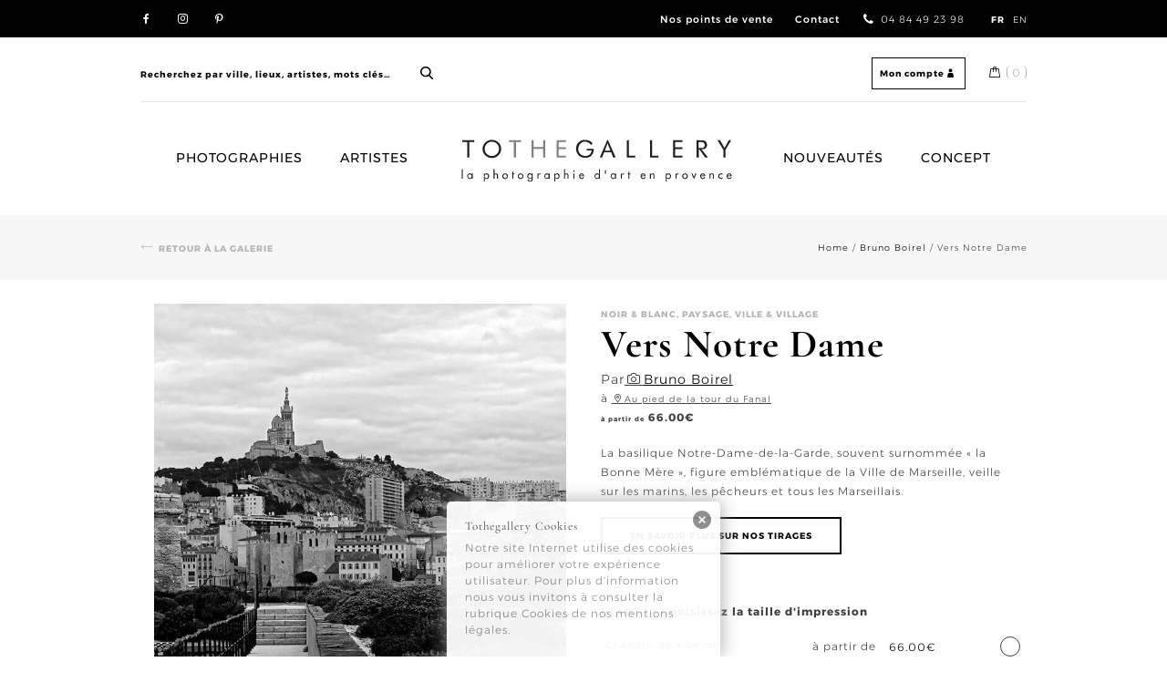

--- FILE ---
content_type: text/html; charset=UTF-8
request_url: https://www.tothegallery.com/produit/vers-notre-dame/
body_size: 26128
content:
<!DOCTYPE html>
<html lang="fr-FR">
<head>
<meta charset="UTF-8">
<meta name="viewport" content="width=device-width, initial-scale=1">
<link rel="profile" href="https://gmpg.org/xfn/11">
<link data-minify="1" rel="stylesheet" type="text/css" href="https://www.tothegallery.com/wp-content/cache/min/1/wp-content/themes/tothegallery/js/slick/slick.css?ver=1764843782"/>
<link data-minify="1" rel="stylesheet" type="text/css" href="https://www.tothegallery.com/wp-content/cache/min/1/wp-content/themes/tothegallery/css/component.css?ver=1764843782" />
<link data-minify="1" href="https://www.tothegallery.com/wp-content/cache/min/1/wp-content/themes/tothegallery/css/bootstrap.min.css?ver=1764843782" rel="stylesheet" />
<meta name='robots' content='index, follow, max-image-preview:large, max-snippet:-1, max-video-preview:-1' />
<link rel="alternate" hreflang="fr" href="https://www.tothegallery.com/produit/vers-notre-dame/" />
<link rel="alternate" hreflang="en" href="https://www.tothegallery.com/en/produit/vers-notre-dame/" />
<link rel="alternate" hreflang="x-default" href="https://www.tothegallery.com/produit/vers-notre-dame/" />

	<!-- This site is optimized with the Yoast SEO plugin v26.5 - https://yoast.com/wordpress/plugins/seo/ -->
	<title>Notre Dame de la Garde à Marseille photographiée par Bruno Boirel</title>
	<meta name="description" content="Marseille par Bruno Boirel. En vente chez Tothegallery, photographies d&#039;art en série limitée de la région Provence Alpes Côte d&#039;Azur" />
	<link rel="canonical" href="https://www.tothegallery.com/produit/vers-notre-dame/" />
	<meta property="og:locale" content="fr_FR" />
	<meta property="og:type" content="article" />
	<meta property="og:title" content="Notre Dame de la Garde à Marseille photographiée par Bruno Boirel" />
	<meta property="og:description" content="Marseille par Bruno Boirel. En vente chez Tothegallery, photographies d&#039;art en série limitée de la région Provence Alpes Côte d&#039;Azur" />
	<meta property="og:url" content="https://www.tothegallery.com/produit/vers-notre-dame/" />
	<meta property="og:site_name" content="ToTheGallery" />
	<meta property="article:modified_time" content="2021-05-04T14:07:09+00:00" />
	<meta property="og:image" content="https://www.tothegallery.com/wp-content/uploads/2019/02/boirel-marseille-photographie-337.jpg" />
	<meta property="og:image:width" content="667" />
	<meta property="og:image:height" content="1000" />
	<meta property="og:image:type" content="image/jpeg" />
	<meta name="twitter:card" content="summary_large_image" />
	<meta name="twitter:label1" content="Durée de lecture estimée" />
	<meta name="twitter:data1" content="1 minute" />
	<script type="application/ld+json" class="yoast-schema-graph">{"@context":"https://schema.org","@graph":[{"@type":"WebPage","@id":"https://www.tothegallery.com/produit/vers-notre-dame/","url":"https://www.tothegallery.com/produit/vers-notre-dame/","name":"Notre Dame de la Garde à Marseille photographiée par Bruno Boirel","isPartOf":{"@id":"https://www.tothegallery.com/#website"},"primaryImageOfPage":{"@id":"https://www.tothegallery.com/produit/vers-notre-dame/#primaryimage"},"image":{"@id":"https://www.tothegallery.com/produit/vers-notre-dame/#primaryimage"},"thumbnailUrl":"https://www.tothegallery.com/wp-content/uploads/2019/02/boirel-marseille-photographie-337.jpg","datePublished":"2019-02-27T18:35:34+00:00","dateModified":"2021-05-04T14:07:09+00:00","description":"Marseille par Bruno Boirel. En vente chez Tothegallery, photographies d'art en série limitée de la région Provence Alpes Côte d'Azur","breadcrumb":{"@id":"https://www.tothegallery.com/produit/vers-notre-dame/#breadcrumb"},"inLanguage":"fr-FR","potentialAction":[{"@type":"ReadAction","target":["https://www.tothegallery.com/produit/vers-notre-dame/"]}]},{"@type":"ImageObject","inLanguage":"fr-FR","@id":"https://www.tothegallery.com/produit/vers-notre-dame/#primaryimage","url":"https://www.tothegallery.com/wp-content/uploads/2019/02/boirel-marseille-photographie-337.jpg","contentUrl":"https://www.tothegallery.com/wp-content/uploads/2019/02/boirel-marseille-photographie-337.jpg","width":667,"height":1000,"caption":"Bruno Boirel Photographie Marseille"},{"@type":"BreadcrumbList","@id":"https://www.tothegallery.com/produit/vers-notre-dame/#breadcrumb","itemListElement":[{"@type":"ListItem","position":1,"name":"Accueil","item":"https://www.tothegallery.com/"},{"@type":"ListItem","position":2,"name":"Les photographies","item":"https://www.tothegallery.com/les-photographies/"},{"@type":"ListItem","position":3,"name":"Vers Notre Dame"}]},{"@type":"WebSite","@id":"https://www.tothegallery.com/#website","url":"https://www.tothegallery.com/","name":"ToTheGallery","description":"La photographie d&#039;Art en Provence","potentialAction":[{"@type":"SearchAction","target":{"@type":"EntryPoint","urlTemplate":"https://www.tothegallery.com/?s={search_term_string}"},"query-input":{"@type":"PropertyValueSpecification","valueRequired":true,"valueName":"search_term_string"}}],"inLanguage":"fr-FR"}]}</script>
	<!-- / Yoast SEO plugin. -->



<link rel="alternate" type="application/rss+xml" title="ToTheGallery &raquo; Flux" href="https://www.tothegallery.com/feed/" />
<link rel="alternate" type="application/rss+xml" title="ToTheGallery &raquo; Flux des commentaires" href="https://www.tothegallery.com/comments/feed/" />
<link rel="alternate" title="oEmbed (JSON)" type="application/json+oembed" href="https://www.tothegallery.com/wp-json/oembed/1.0/embed?url=https%3A%2F%2Fwww.tothegallery.com%2Fproduit%2Fvers-notre-dame%2F" />
<link rel="alternate" title="oEmbed (XML)" type="text/xml+oembed" href="https://www.tothegallery.com/wp-json/oembed/1.0/embed?url=https%3A%2F%2Fwww.tothegallery.com%2Fproduit%2Fvers-notre-dame%2F&#038;format=xml" />
<style id='wp-img-auto-sizes-contain-inline-css' type='text/css'>
img:is([sizes=auto i],[sizes^="auto," i]){contain-intrinsic-size:3000px 1500px}
/*# sourceURL=wp-img-auto-sizes-contain-inline-css */
</style>
<link data-minify="1" rel='stylesheet' id='themecomplete-epo-css' href='https://www.tothegallery.com/wp-content/cache/min/1/wp-content/plugins/woocommerce-tm-extra-product-options/assets/css/epo.min.css?ver=1764843782' type='text/css' media='all' />
<link rel='stylesheet' id='themecomplete-epo-smallscreen-css' href='https://www.tothegallery.com/wp-content/plugins/woocommerce-tm-extra-product-options/assets/css/tm-epo-smallscreen.min.css?ver=6.2' type='text/css' media='only screen and (max-width: 768px)' />
<style id='wp-emoji-styles-inline-css' type='text/css'>

	img.wp-smiley, img.emoji {
		display: inline !important;
		border: none !important;
		box-shadow: none !important;
		height: 1em !important;
		width: 1em !important;
		margin: 0 0.07em !important;
		vertical-align: -0.1em !important;
		background: none !important;
		padding: 0 !important;
	}
/*# sourceURL=wp-emoji-styles-inline-css */
</style>
<link rel='stylesheet' id='wp-block-library-css' href='https://www.tothegallery.com/wp-includes/css/dist/block-library/style.min.css?ver=6.9' type='text/css' media='all' />
<link data-minify="1" rel='stylesheet' id='wc-blocks-style-css' href='https://www.tothegallery.com/wp-content/cache/min/1/wp-content/plugins/woocommerce/assets/client/blocks/wc-blocks.css?ver=1764843782' type='text/css' media='all' />
<style id='global-styles-inline-css' type='text/css'>
:root{--wp--preset--aspect-ratio--square: 1;--wp--preset--aspect-ratio--4-3: 4/3;--wp--preset--aspect-ratio--3-4: 3/4;--wp--preset--aspect-ratio--3-2: 3/2;--wp--preset--aspect-ratio--2-3: 2/3;--wp--preset--aspect-ratio--16-9: 16/9;--wp--preset--aspect-ratio--9-16: 9/16;--wp--preset--color--black: #000000;--wp--preset--color--cyan-bluish-gray: #abb8c3;--wp--preset--color--white: #ffffff;--wp--preset--color--pale-pink: #f78da7;--wp--preset--color--vivid-red: #cf2e2e;--wp--preset--color--luminous-vivid-orange: #ff6900;--wp--preset--color--luminous-vivid-amber: #fcb900;--wp--preset--color--light-green-cyan: #7bdcb5;--wp--preset--color--vivid-green-cyan: #00d084;--wp--preset--color--pale-cyan-blue: #8ed1fc;--wp--preset--color--vivid-cyan-blue: #0693e3;--wp--preset--color--vivid-purple: #9b51e0;--wp--preset--gradient--vivid-cyan-blue-to-vivid-purple: linear-gradient(135deg,rgb(6,147,227) 0%,rgb(155,81,224) 100%);--wp--preset--gradient--light-green-cyan-to-vivid-green-cyan: linear-gradient(135deg,rgb(122,220,180) 0%,rgb(0,208,130) 100%);--wp--preset--gradient--luminous-vivid-amber-to-luminous-vivid-orange: linear-gradient(135deg,rgb(252,185,0) 0%,rgb(255,105,0) 100%);--wp--preset--gradient--luminous-vivid-orange-to-vivid-red: linear-gradient(135deg,rgb(255,105,0) 0%,rgb(207,46,46) 100%);--wp--preset--gradient--very-light-gray-to-cyan-bluish-gray: linear-gradient(135deg,rgb(238,238,238) 0%,rgb(169,184,195) 100%);--wp--preset--gradient--cool-to-warm-spectrum: linear-gradient(135deg,rgb(74,234,220) 0%,rgb(151,120,209) 20%,rgb(207,42,186) 40%,rgb(238,44,130) 60%,rgb(251,105,98) 80%,rgb(254,248,76) 100%);--wp--preset--gradient--blush-light-purple: linear-gradient(135deg,rgb(255,206,236) 0%,rgb(152,150,240) 100%);--wp--preset--gradient--blush-bordeaux: linear-gradient(135deg,rgb(254,205,165) 0%,rgb(254,45,45) 50%,rgb(107,0,62) 100%);--wp--preset--gradient--luminous-dusk: linear-gradient(135deg,rgb(255,203,112) 0%,rgb(199,81,192) 50%,rgb(65,88,208) 100%);--wp--preset--gradient--pale-ocean: linear-gradient(135deg,rgb(255,245,203) 0%,rgb(182,227,212) 50%,rgb(51,167,181) 100%);--wp--preset--gradient--electric-grass: linear-gradient(135deg,rgb(202,248,128) 0%,rgb(113,206,126) 100%);--wp--preset--gradient--midnight: linear-gradient(135deg,rgb(2,3,129) 0%,rgb(40,116,252) 100%);--wp--preset--font-size--small: 13px;--wp--preset--font-size--medium: 20px;--wp--preset--font-size--large: 36px;--wp--preset--font-size--x-large: 42px;--wp--preset--spacing--20: 0.44rem;--wp--preset--spacing--30: 0.67rem;--wp--preset--spacing--40: 1rem;--wp--preset--spacing--50: 1.5rem;--wp--preset--spacing--60: 2.25rem;--wp--preset--spacing--70: 3.38rem;--wp--preset--spacing--80: 5.06rem;--wp--preset--shadow--natural: 6px 6px 9px rgba(0, 0, 0, 0.2);--wp--preset--shadow--deep: 12px 12px 50px rgba(0, 0, 0, 0.4);--wp--preset--shadow--sharp: 6px 6px 0px rgba(0, 0, 0, 0.2);--wp--preset--shadow--outlined: 6px 6px 0px -3px rgb(255, 255, 255), 6px 6px rgb(0, 0, 0);--wp--preset--shadow--crisp: 6px 6px 0px rgb(0, 0, 0);}:where(.is-layout-flex){gap: 0.5em;}:where(.is-layout-grid){gap: 0.5em;}body .is-layout-flex{display: flex;}.is-layout-flex{flex-wrap: wrap;align-items: center;}.is-layout-flex > :is(*, div){margin: 0;}body .is-layout-grid{display: grid;}.is-layout-grid > :is(*, div){margin: 0;}:where(.wp-block-columns.is-layout-flex){gap: 2em;}:where(.wp-block-columns.is-layout-grid){gap: 2em;}:where(.wp-block-post-template.is-layout-flex){gap: 1.25em;}:where(.wp-block-post-template.is-layout-grid){gap: 1.25em;}.has-black-color{color: var(--wp--preset--color--black) !important;}.has-cyan-bluish-gray-color{color: var(--wp--preset--color--cyan-bluish-gray) !important;}.has-white-color{color: var(--wp--preset--color--white) !important;}.has-pale-pink-color{color: var(--wp--preset--color--pale-pink) !important;}.has-vivid-red-color{color: var(--wp--preset--color--vivid-red) !important;}.has-luminous-vivid-orange-color{color: var(--wp--preset--color--luminous-vivid-orange) !important;}.has-luminous-vivid-amber-color{color: var(--wp--preset--color--luminous-vivid-amber) !important;}.has-light-green-cyan-color{color: var(--wp--preset--color--light-green-cyan) !important;}.has-vivid-green-cyan-color{color: var(--wp--preset--color--vivid-green-cyan) !important;}.has-pale-cyan-blue-color{color: var(--wp--preset--color--pale-cyan-blue) !important;}.has-vivid-cyan-blue-color{color: var(--wp--preset--color--vivid-cyan-blue) !important;}.has-vivid-purple-color{color: var(--wp--preset--color--vivid-purple) !important;}.has-black-background-color{background-color: var(--wp--preset--color--black) !important;}.has-cyan-bluish-gray-background-color{background-color: var(--wp--preset--color--cyan-bluish-gray) !important;}.has-white-background-color{background-color: var(--wp--preset--color--white) !important;}.has-pale-pink-background-color{background-color: var(--wp--preset--color--pale-pink) !important;}.has-vivid-red-background-color{background-color: var(--wp--preset--color--vivid-red) !important;}.has-luminous-vivid-orange-background-color{background-color: var(--wp--preset--color--luminous-vivid-orange) !important;}.has-luminous-vivid-amber-background-color{background-color: var(--wp--preset--color--luminous-vivid-amber) !important;}.has-light-green-cyan-background-color{background-color: var(--wp--preset--color--light-green-cyan) !important;}.has-vivid-green-cyan-background-color{background-color: var(--wp--preset--color--vivid-green-cyan) !important;}.has-pale-cyan-blue-background-color{background-color: var(--wp--preset--color--pale-cyan-blue) !important;}.has-vivid-cyan-blue-background-color{background-color: var(--wp--preset--color--vivid-cyan-blue) !important;}.has-vivid-purple-background-color{background-color: var(--wp--preset--color--vivid-purple) !important;}.has-black-border-color{border-color: var(--wp--preset--color--black) !important;}.has-cyan-bluish-gray-border-color{border-color: var(--wp--preset--color--cyan-bluish-gray) !important;}.has-white-border-color{border-color: var(--wp--preset--color--white) !important;}.has-pale-pink-border-color{border-color: var(--wp--preset--color--pale-pink) !important;}.has-vivid-red-border-color{border-color: var(--wp--preset--color--vivid-red) !important;}.has-luminous-vivid-orange-border-color{border-color: var(--wp--preset--color--luminous-vivid-orange) !important;}.has-luminous-vivid-amber-border-color{border-color: var(--wp--preset--color--luminous-vivid-amber) !important;}.has-light-green-cyan-border-color{border-color: var(--wp--preset--color--light-green-cyan) !important;}.has-vivid-green-cyan-border-color{border-color: var(--wp--preset--color--vivid-green-cyan) !important;}.has-pale-cyan-blue-border-color{border-color: var(--wp--preset--color--pale-cyan-blue) !important;}.has-vivid-cyan-blue-border-color{border-color: var(--wp--preset--color--vivid-cyan-blue) !important;}.has-vivid-purple-border-color{border-color: var(--wp--preset--color--vivid-purple) !important;}.has-vivid-cyan-blue-to-vivid-purple-gradient-background{background: var(--wp--preset--gradient--vivid-cyan-blue-to-vivid-purple) !important;}.has-light-green-cyan-to-vivid-green-cyan-gradient-background{background: var(--wp--preset--gradient--light-green-cyan-to-vivid-green-cyan) !important;}.has-luminous-vivid-amber-to-luminous-vivid-orange-gradient-background{background: var(--wp--preset--gradient--luminous-vivid-amber-to-luminous-vivid-orange) !important;}.has-luminous-vivid-orange-to-vivid-red-gradient-background{background: var(--wp--preset--gradient--luminous-vivid-orange-to-vivid-red) !important;}.has-very-light-gray-to-cyan-bluish-gray-gradient-background{background: var(--wp--preset--gradient--very-light-gray-to-cyan-bluish-gray) !important;}.has-cool-to-warm-spectrum-gradient-background{background: var(--wp--preset--gradient--cool-to-warm-spectrum) !important;}.has-blush-light-purple-gradient-background{background: var(--wp--preset--gradient--blush-light-purple) !important;}.has-blush-bordeaux-gradient-background{background: var(--wp--preset--gradient--blush-bordeaux) !important;}.has-luminous-dusk-gradient-background{background: var(--wp--preset--gradient--luminous-dusk) !important;}.has-pale-ocean-gradient-background{background: var(--wp--preset--gradient--pale-ocean) !important;}.has-electric-grass-gradient-background{background: var(--wp--preset--gradient--electric-grass) !important;}.has-midnight-gradient-background{background: var(--wp--preset--gradient--midnight) !important;}.has-small-font-size{font-size: var(--wp--preset--font-size--small) !important;}.has-medium-font-size{font-size: var(--wp--preset--font-size--medium) !important;}.has-large-font-size{font-size: var(--wp--preset--font-size--large) !important;}.has-x-large-font-size{font-size: var(--wp--preset--font-size--x-large) !important;}
/*# sourceURL=global-styles-inline-css */
</style>

<style id='classic-theme-styles-inline-css' type='text/css'>
/*! This file is auto-generated */
.wp-block-button__link{color:#fff;background-color:#32373c;border-radius:9999px;box-shadow:none;text-decoration:none;padding:calc(.667em + 2px) calc(1.333em + 2px);font-size:1.125em}.wp-block-file__button{background:#32373c;color:#fff;text-decoration:none}
/*# sourceURL=/wp-includes/css/classic-themes.min.css */
</style>
<link data-minify="1" rel='stylesheet' id='wpml-blocks-css' href='https://www.tothegallery.com/wp-content/cache/min/1/wp-content/plugins/sitepress-multilingual-cms/dist/css/blocks/styles.css?ver=1764843782' type='text/css' media='all' />
<link rel='stylesheet' id='photoswipe-css' href='https://www.tothegallery.com/wp-content/plugins/woocommerce/assets/css/photoswipe/photoswipe.min.css?ver=10.3.6' type='text/css' media='all' />
<link rel='stylesheet' id='photoswipe-default-skin-css' href='https://www.tothegallery.com/wp-content/plugins/woocommerce/assets/css/photoswipe/default-skin/default-skin.min.css?ver=10.3.6' type='text/css' media='all' />
<link data-minify="1" rel='stylesheet' id='woocommerce-layout-css' href='https://www.tothegallery.com/wp-content/cache/min/1/wp-content/plugins/woocommerce/assets/css/woocommerce-layout.css?ver=1764843782' type='text/css' media='all' />
<link data-minify="1" rel='stylesheet' id='woocommerce-general-css' href='https://www.tothegallery.com/wp-content/cache/min/1/wp-content/plugins/woocommerce/assets/css/woocommerce.css?ver=1764843782' type='text/css' media='all' />
<style id='woocommerce-inline-inline-css' type='text/css'>
.woocommerce form .form-row .required { visibility: visible; }
/*# sourceURL=woocommerce-inline-inline-css */
</style>
<link rel='stylesheet' id='wpml-legacy-horizontal-list-0-css' href='https://www.tothegallery.com/wp-content/plugins/sitepress-multilingual-cms/templates/language-switchers/legacy-list-horizontal/style.min.css?ver=1' type='text/css' media='all' />
<link data-minify="1" rel='stylesheet' id='brands-styles-css' href='https://www.tothegallery.com/wp-content/cache/min/1/wp-content/plugins/woocommerce/assets/css/brands.css?ver=1764843782' type='text/css' media='all' />
<link data-minify="1" rel='stylesheet' id='tothegallery-style-css' href='https://www.tothegallery.com/wp-content/cache/min/1/wp-content/themes/tothegallery/style.css?ver=1764843782' type='text/css' media='all' />
<link data-minify="1" rel='stylesheet' id='flexible-shipping-free-shipping-css' href='https://www.tothegallery.com/wp-content/cache/min/1/wp-content/plugins/flexible-shipping/assets/dist/css/free-shipping.css?ver=1764843782' type='text/css' media='all' />
<style id='themecomplete-extra-css-inline-css' type='text/css'>
.woocommerce #content table.cart img.epo-upload-image, .woocommerce table.cart img.epo-upload-image, .woocommerce-page #content table.cart img.epo-upload-image, .woocommerce-page table.cart img.epo-upload-image, .epo-upload-image {max-width: calc(70% - 0.5em)  !important;max-height: none !important;}

/*# sourceURL=themecomplete-extra-css-inline-css */
</style>
<script type="text/template" id="tmpl-variation-template">
	<div class="woocommerce-variation-description">{{{ data.variation.variation_description }}}</div>
	<div class="woocommerce-variation-price">{{{ data.variation.price_html }}}</div>
	<div class="woocommerce-variation-availability">{{{ data.variation.availability_html }}}</div>
</script>
<script type="text/template" id="tmpl-unavailable-variation-template">
	<p role="alert">Sorry, this product is unavailable. Please choose a different combination.</p>
</script>
<script type="text/javascript" src="https://www.tothegallery.com/wp-includes/js/jquery/jquery.min.js?ver=3.7.1" id="jquery-core-js"></script>


<script type="text/javascript" id="wp-util-js-extra">
/* <![CDATA[ */
var _wpUtilSettings = {"ajax":{"url":"/wp-admin/admin-ajax.php"}};
//# sourceURL=wp-util-js-extra
/* ]]> */
</script>


<script type="text/javascript" id="wc-add-to-cart-js-extra">
/* <![CDATA[ */
var wc_add_to_cart_params = {"ajax_url":"/wp-admin/admin-ajax.php","wc_ajax_url":"/?wc-ajax=%%endpoint%%","i18n_view_cart":"View cart","cart_url":"https://www.tothegallery.com/panier/","is_cart":"","cart_redirect_after_add":"no"};
//# sourceURL=wc-add-to-cart-js-extra
/* ]]> */
</script>







<script type="text/javascript" id="woocommerce-js-extra">
/* <![CDATA[ */
var woocommerce_params = {"ajax_url":"/wp-admin/admin-ajax.php","wc_ajax_url":"/?wc-ajax=%%endpoint%%","i18n_password_show":"Show password","i18n_password_hide":"Hide password"};
//# sourceURL=woocommerce-js-extra
/* ]]> */
</script>


<script type="text/javascript" id="enhanced-ecommerce-google-analytics-js-extra">
/* <![CDATA[ */
var ConvAioGlobal = {"nonce":"10605fc5df"};
//# sourceURL=enhanced-ecommerce-google-analytics-js-extra
/* ]]> */
</script>

<script data-cfasync="false" data-no-optimize="1" data-pagespeed-no-defer type="text/javascript" id="enhanced-ecommerce-google-analytics-js-after">
/* <![CDATA[ */
tvc_smd={"tvc_wcv":"10.3.6","tvc_wpv":"6.9","tvc_eev":"7.2.14","tvc_sub_data":{"sub_id":"76814","cu_id":"66494","pl_id":"1","ga_tra_option":"","ga_property_id":"","ga_measurement_id":"","ga_ads_id":"","ga_gmc_id":"","ga_gmc_id_p":"","op_gtag_js":"0","op_en_e_t":"0","op_rm_t_t":"0","op_dy_rm_t_t":"0","op_li_ga_wi_ads":"0","gmc_is_product_sync":"0","gmc_is_site_verified":"0","gmc_is_domain_claim":"0","gmc_product_count":"0","fb_pixel_id":""}};
//# sourceURL=enhanced-ecommerce-google-analytics-js-after
/* ]]> */
</script>
<link rel="https://api.w.org/" href="https://www.tothegallery.com/wp-json/" /><link rel="alternate" title="JSON" type="application/json" href="https://www.tothegallery.com/wp-json/wp/v2/product/12088" /><link rel="EditURI" type="application/rsd+xml" title="RSD" href="https://www.tothegallery.com/xmlrpc.php?rsd" />
<meta name="generator" content="WordPress 6.9" />
<meta name="generator" content="WooCommerce 10.3.6" />
<link rel='shortlink' href='https://www.tothegallery.com/?p=12088' />
<meta name="generator" content="WPML ver:4.6.9 stt:1,4;" />
<style type="text/css" media="screen">
  #cookie-law {  
  position: fixed;
  bottom: 0px;
  left: 0;
  right: 0;
  text-align: center;
  z-index:9999; 
}

#cookie-law > div {  
  background:#fff; 
  opacity:0.95; 
  width:75% !important;
  padding:20px;
  max-width: 300px;
  margin:auto;
  display: inline-block;
  text-align: left !important;
  border-radius:5px 5px 0 0;
  -moz-border-radius:5px 5px 0 0;
  -webkit-border-radius:5px 5px 0 0;
  -o-border-radius:5px 5px 0 0;
  box-shadow: 0px 0px 20px #A1A1A1;
  -webkit-box-shadow: 0px 0px 20px #A1A1A1;
  -moz-box-shadow: 0px 0px 20px #A1A1A1;
  -o-box-shadow: 0px 0px 20px #A1A1A1; 
  position:relative;
}

#cookie-law h4 { padding: 0 !important; margin:0 0 8px !important; text-align:left !important; font-size:13px !important; color:#444; 
}
#cookie-law p { padding: 0 !important; margin:0 !important; text-align:left !important; font-size:12px !important; line-height: 18px !important; color:#888;
}

a.close-cookie-banner {
  position: absolute;
  top:0px;
  right:0px;
  margin:10px;
  display:block;
  width:20px;
  height:20px;
  background:url(https://www.tothegallery.com/wp-content/plugins/creare-eu-cookie-law-banner/images/close.png) no-repeat;
  background-size: 20px !important;
}

a.close-cookie-banner span {
  display:none !important;
}</style>
 	<noscript><style>.woocommerce-product-gallery{ opacity: 1 !important; }</style></noscript>
	        
        
<script data-cfasync="false" data-pagespeed-no-defer type="text/javascript">
      window.dataLayer = window.dataLayer || [];
      dataLayer.push({"event":"begin_datalayer","conv_track_email":"1","conv_track_phone":"1","conv_track_address":"1","conv_track_page_scroll":"1","conv_track_file_download":"1","conv_track_author":"1","conv_track_signup":"1","conv_track_signin":"1"});
    </script>    <!-- Google Tag Manager by Conversios-->
    <script>
      (function(w, d, s, l, i) {
        w[l] = w[l] || [];
        w[l].push({
          'gtm.start': new Date().getTime(),
          event: 'gtm.js'
        });
        var f = d.getElementsByTagName(s)[0],
          j = d.createElement(s),
          dl = l != 'dataLayer' ? '&l=' + l : '';
        j.async = true;
        j.src =
          'https://www.googletagmanager.com/gtm.js?id=' + i + dl;
        f.parentNode.insertBefore(j, f);
      })(window, document, 'script', 'dataLayer', 'GTM-K7X94DG');
    </script>
    <!-- End Google Tag Manager -->
      
          
        
<meta name="generator" content="Powered by WPBakery Page Builder - drag and drop page builder for WordPress."/>
	<style type="text/css">
			.site-title,
		.site-description {
			position: absolute;
			clip: rect(1px, 1px, 1px, 1px);
		}
		</style>
	<link rel="icon" href="https://www.tothegallery.com/wp-content/uploads/2017/04/favicon-100x100.jpg" sizes="32x32" />
<link rel="icon" href="https://www.tothegallery.com/wp-content/uploads/2017/04/favicon.jpg" sizes="192x192" />
<link rel="apple-touch-icon" href="https://www.tothegallery.com/wp-content/uploads/2017/04/favicon.jpg" />
<meta name="msapplication-TileImage" content="https://www.tothegallery.com/wp-content/uploads/2017/04/favicon.jpg" />
		<style type="text/css" id="wp-custom-css">
			.tm-extra-product-options ul.tmcp-ul-wrap.tm-element-ul-radio li.tmcp-field-wrap, .tm-extra-product-options ul.tmcp-elements li.tmcp-field-wrap.tc-mode-startimages {
  height: 2.5em;
}
.tm-extra-product-options ul.tmcp-ul-wrap li.tmcp-field-wrap .tc-inline-description {
	display:none;
}		</style>
		<noscript><style> .wpb_animate_when_almost_visible { opacity: 1; }</style></noscript><script class="tm-hidden" type="text/template" id="tmpl-tc-cart-options-popup">
	<div class='header'>
		<h3>{{{ data.title }}}</h3>
	</div>
	<div id='{{{ data.id }}}' class='float-editbox'>{{{ data.html }}}</div>
	<div class='footer'>
		<div class='inner'>
			<span class='tm-button button button-secondary button-large floatbox-cancel'>{{{ data.close }}}</span>
		</div>
	</div>
</script>
<script class="tm-hidden" type="text/template" id="tmpl-tc-lightbox">
	<div class="tc-lightbox-wrap">
		<span class="tc-lightbox-button tcfa tcfa-search tc-transition tcinit"></span>
	</div>
</script>
<script class="tm-hidden" type="text/template" id="tmpl-tc-lightbox-zoom">
	<span class="tc-lightbox-button-close tcfa tcfa-times"></span>
	{{{ data.img }}}
</script>
<script class="tm-hidden" type="text/template" id="tmpl-tc-final-totals">
	<dl class="tm-extra-product-options-totals tm-custom-price-totals">
		<# if (data.show_unit_price==true){ #>		<dt class="tm-unit-price">{{{ data.unit_price }}}</dt>
		<dd class="tm-unit-price">
			<span class="price amount options">{{{ data.formatted_unit_price }}}</span>
		</dd>		<# } #>
		<# if (data.show_options_vat==true){ #>		<dt class="tm-vat-options-totals">{{{ data.options_vat_total }}}</dt>
		<dd class="tm-vat-options-totals">
			<span class="price amount options">{{{ data.formatted_vat_options_total }}}</span>
		</dd>		<# } #>
		<# if (data.show_options_total==true){ #>		<dt class="tm-options-totals">{{{ data.options_total }}}</dt>
		<dd class="tm-options-totals">
			<span class="price amount options">{{{ data.formatted_options_total }}}</span>
		</dd>		<# } #>
		<# if (data.show_fees_total==true){ #>		<dt class="tm-fee-totals">{{{ data.fees_total }}}</dt>
		<dd class="tm-fee-totals">
			<span class="price amount fees">{{{ data.formatted_fees_total }}}</span>
		</dd>		<# } #>
		<# if (data.show_extra_fee==true){ #>		<dt class="tm-extra-fee">{{{ data.extra_fee }}}</dt>
		<dd class="tm-extra-fee">
			<span class="price amount options extra-fee">{{{ data.formatted_extra_fee }}}</span>
		</dd>		<# } #>
		<# if (data.show_final_total==true){ #>		<dt class="tm-final-totals">{{{ data.final_total }}}</dt>
		<dd class="tm-final-totals">
			<span class="price amount final">{{{ data.formatted_final_total }}}</span>
		</dd>		<# } #>
			</dl>
</script>
<script class="tm-hidden" type="text/template" id="tmpl-tc-price">
	<span class="amount">{{{ data.price.price }}}</span>
</script>
<script class="tm-hidden" type="text/template" id="tmpl-tc-sale-price">
	<del>
		<span class="tc-original-price amount">{{{ data.price.original_price }}}</span>
	</del>
	<ins>
		<span class="amount">{{{ data.price.price }}}</span>
	</ins>
</script>
<script class="tm-hidden" type="text/template" id="tmpl-tc-section-pop-link">
	<div id="tm-section-pop-up" class="tm-extra-product-options flasho tc-wrapper tm-section-pop-up single tm-animated appear">
		<div class='header'><h3>{{{ data.title }}}</h3></div>
		<div class="float-editbox" id="tc-floatbox-content"></div>
		<div class='footer'>
			<div class='inner'>
				<span class='tm-button button button-secondary button-large floatbox-cancel'>{{{ data.close }}}</span>
			</div>
		</div>
	</div>
</script>
<script class="tm-hidden" type="text/template" id="tmpl-tc-floating-box-nks">
	<# if (data.values.length) {#>
	{{{ data.html_before }}}
	<div class="tc-row tm-fb-labels">
		<span class="tc-cell tc-col-3 tm-fb-title">{{{ data.option_label }}}</span>
		<span class="tc-cell tc-col-3 tm-fb-value">{{{ data.option_value }}}</span>
		<span class="tc-cell tc-col-3 tm-fb-quantity">{{{ data.option__qty }}}</span>
		<span class="tc-cell tc-col-3 tm-fb-price">{{{ data.option_lpric }}}</span>
	</div>
	<# for (var i = 0; i < data.values.length; i++) { #>
		<# if (data.values[i].label_show=='' || data.values[i].value_show=='') {#>
	<div class="tc-row">
			<# if (data.values[i].label_show=='') {#>
		<span class="tc-cell tc-col-3 tm-fb-title">{{{ data.values[i].title }}}</span>
			<# } #>
			<# if (data.values[i].value_show=='') {#>
		<span class="tc-cell tc-col-3 tm-fb-value">{{{ data.values[i].value }}}</span>
			<# } #>
		<span class="tc-cell tc-col-3 tm-fb-quantity">{{{ data.values[i].quantity }}}</span>
		<span class="tc-cell tc-col-3 tm-fb-price">{{{ data.values[i].price }}}</span>
	</div>
		<# } #>
	<# } #>
	{{{ data.html_after }}}
	{{{ data.totals }}}
	<# }#>
</script>
<script class="tm-hidden" type="text/template" id="tmpl-tc-floating-box">
	<# if (data.values.length) {#>
	{{{ data.html_before }}}
	<dl class="tm-fb">
		<# for (var i = 0; i < data.values.length; i++) { #>
			<# if (data.values[i].label_show=='') {#>
		<dt class="tm-fb-title">{{{ data.values[i].title }}}</dt>
			<# } #>
			<# if (data.values[i].value_show=='') {#>
		<dd class="tm-fb-value">{{{ data.values[i].value }}}</dd>
			<# } #>
		<# } #>
	</dl>
	{{{ data.html_after }}}
	{{{ data.totals }}}
	<# }#>
</script>
<script class="tm-hidden" type="text/template" id="tmpl-tc-chars-remanining">
	<span class="tc-chars">
		<span class="tc-chars-remanining">{{{ data.maxlength }}}</span>
		<span class="tc-remaining"> {{{ data.characters_remaining }}}</span>
	</span>
</script>
<script class="tm-hidden" type="text/template" id="tmpl-tc-formatted-price"><# if (data.customer_price_format_wrap_start) {#>
	{{{ data.customer_price_format_wrap_start }}}
	<# } #>&lt;span class=&quot;woocommerce-Price-amount amount&quot;&gt;&lt;bdi&gt;{{{ data.price }}}&lt;span class=&quot;woocommerce-Price-currencySymbol&quot;&gt;&euro;&lt;/span&gt;&lt;/bdi&gt;&lt;/span&gt;<# if (data.customer_price_format_wrap_end) {#>
	{{{ data.customer_price_format_wrap_end }}}
	<# } #></script>
<script class="tm-hidden" type="text/template" id="tmpl-tc-formatted-sale-price"><# if (data.customer_price_format_wrap_start) {#>
	{{{ data.customer_price_format_wrap_start }}}
	<# } #>&lt;del aria-hidden=&quot;true&quot;&gt;&lt;span class=&quot;woocommerce-Price-amount amount&quot;&gt;&lt;bdi&gt;{{{ data.price }}}&lt;span class=&quot;woocommerce-Price-currencySymbol&quot;&gt;&euro;&lt;/span&gt;&lt;/bdi&gt;&lt;/span&gt;&lt;/del&gt; &lt;span class=&quot;screen-reader-text&quot;&gt;Original price was: {{{ data.price }}}&euro;.&lt;/span&gt;&lt;ins aria-hidden=&quot;true&quot;&gt;&lt;span class=&quot;woocommerce-Price-amount amount&quot;&gt;&lt;bdi&gt;{{{ data.sale_price }}}&lt;span class=&quot;woocommerce-Price-currencySymbol&quot;&gt;&euro;&lt;/span&gt;&lt;/bdi&gt;&lt;/span&gt;&lt;/ins&gt;&lt;span class=&quot;screen-reader-text&quot;&gt;Current price is: {{{ data.sale_price }}}&euro;.&lt;/span&gt;<# if (data.customer_price_format_wrap_end) {#>
	{{{ data.customer_price_format_wrap_end }}}
	<# } #></script>
<script class="tm-hidden" type="text/template" id="tmpl-tc-upload-messages">
	<div class="header">
		<h3>{{{ data.title }}}</h3>
	</div>
	<div class="float-editbox" id="tc-floatbox-content">
		<div class="tc-upload-messages">
			<div class="tc-upload-message">{{{ data.message }}}</div>
			<# for (var id in data.files) {
				if (data.files.hasOwnProperty(id)) {#>
					<# for (var i in id) {
						if (data.files[id].hasOwnProperty(i)) {#>
						<div class="tc-upload-files">{{{ data.files[id][i] }}}</div>
						<# }
					}#>
				<# }
			}#>
		</div>
	</div>
	<div class="footer">
		<div class="inner">&nbsp;</div>
	</div>
</script>
<noscript><style id="rocket-lazyload-nojs-css">.rll-youtube-player, [data-lazy-src]{display:none !important;}</style></noscript>
<style id='themecomplete-styles-footer-inline-css' type='text/css'>
.tmhexcolor_1-0-569369c1f59376 .tmhexcolorimage{background-color:transparent !important;}.tmhexcolor_1-1-669369c1f59712 .tmhexcolorimage{background-color:transparent !important;}.tmhexcolor_1-2-769369c1f59ac5 .tmhexcolorimage{background-color:transparent !important;}.tmhexcolor_2-0-869369c1f5a503 .tmhexcolorimage{background-color:transparent !important;}.tmhexcolor_2-1-969369c1f5a94b .tmhexcolorimage{background-color:transparent !important;}.tmhexcolor_3-0-1069369c1f5aee9 .tmhexcolorimage{background-color:transparent !important;}.tmhexcolor_3-1-1169369c1f5b340 .tmhexcolorimage{background-color:transparent !important;}.tmhexcolor_4-0-1269369c1f5b914 .tmhexcolorimage{background-color:transparent !important;}.tmhexcolor_4-1-1369369c1f5bcd5 .tmhexcolorimage{background-color:transparent !important;}.tmhexcolor_5-0-1469369c1f5c2e1 .tmhexcolorimage{background-color:transparent !important;}.tmhexcolor_5-1-1569369c1f5c6c3 .tmhexcolorimage{background-color:transparent !important;}.tmhexcolor_6-0-1669369c1f5cc32 .tmhexcolorimage{background-color:transparent !important;}
/*# sourceURL=themecomplete-styles-footer-inline-css */
</style>
<meta name="generator" content="WP Rocket 3.20.1.2" data-wpr-features="wpr_defer_js wpr_minify_concatenate_js wpr_lazyload_images wpr_lazyload_iframes wpr_minify_css wpr_preload_links wpr_desktop" /></head>

<body data-rsssl=1 class="wp-singular product-template-default single single-product postid-12088 wp-theme-tothegallery theme-tothegallery woocommerce woocommerce-page woocommerce-no-js tm-responsive group-blog wpb-js-composer js-comp-ver-6.5.0 vc_responsive">
<div data-rocket-location-hash="492efff763628a39f4ecc0878e0c1fe7" id="menu-mobile">
	<div data-rocket-location-hash="2e0996270eb15ffa2b6b97468657e4be" class="menu-menu-1-container"><ul id="primary-menu-mobile" class="menu"><li id="menu-item-83" class="menu-item menu-item-type-post_type menu-item-object-page current_page_parent menu-item-83"><a href="https://www.tothegallery.com/les-photographies/">Photographies</a></li>
<li id="menu-item-81" class="menu-item menu-item-type-post_type menu-item-object-page menu-item-81"><a href="https://www.tothegallery.com/photographes-art-provence/">Artistes</a></li>
<li id="menu-item-76" class="logo-ttg menu-item menu-item-type-post_type menu-item-object-page menu-item-home menu-item-76"><a href="https://www.tothegallery.com/">Accueil</a></li>
<li id="menu-item-333" class="menu-item menu-item-type-post_type menu-item-object-page menu-item-333"><a href="https://www.tothegallery.com/les-nouveautes/">Nouveautés</a></li>
<li id="menu-item-80" class="menu-item menu-item-type-post_type menu-item-object-page menu-item-80"><a href="https://www.tothegallery.com/galerie-art-photographies-provence/">Concept</a></li>
</ul></div>	<div data-rocket-location-hash="da248924acf94360288db90705fc3d4c" class="search-mobile">
		<form role="search" method="get" class="search-form woocommerce-product-search txtcenter mt-30" action="https://www.tothegallery.com">
						<label class="screen-reader-text" for="woocommerce-product-search-field-mobile">Rechercher&nbsp;:</label>
						<input type="search" id="woocommerce-product-search-field-mobile" class="search-field" placeholder="Recherchez par ville, lieux, artistes, mots clés…" value="" name="s"><br/>
						<input type="submit" class="search-submit"  value="Rechercher">
						<input type="hidden" name="post_type" value="product">
					</form>
	</div>
</div>
<div data-rocket-location-hash="8e74f462bf2f334fc63a4f78e9eda5d0" class="fixed-header-area ">
	<header data-rocket-location-hash="bf6f0dbe75811eaa799bc66699485d61" id="fixed-header" class="site-header menu-container" role="banner">		

		<nav id="site-navigation-mobile" class="main-navigation" role="navigation">
			
			<div class="menu-menu-1-container"><ul id="primary-menu-fixed" class="menu"><li class="menu-item menu-item-type-post_type menu-item-object-page current_page_parent menu-item-83"><a href="https://www.tothegallery.com/les-photographies/">Photographies</a></li>
<li class="menu-item menu-item-type-post_type menu-item-object-page menu-item-81"><a href="https://www.tothegallery.com/photographes-art-provence/">Artistes</a></li>
<li class="logo-ttg menu-item menu-item-type-post_type menu-item-object-page menu-item-home menu-item-76"><a href="https://www.tothegallery.com/">Accueil</a></li>
<li class="menu-item menu-item-type-post_type menu-item-object-page menu-item-333"><a href="https://www.tothegallery.com/les-nouveautes/">Nouveautés</a></li>
<li class="menu-item menu-item-type-post_type menu-item-object-page menu-item-80"><a href="https://www.tothegallery.com/galerie-art-photographies-provence/">Concept</a></li>
</ul></div>		</nav><!-- #site-navigation -->
	</header><!-- #masthead -->
</div>
<div data-rocket-location-hash="c555862c940490e54596cef6c98604d0" id="page" class="site">
	<a class="skip-link screen-reader-text" href="#content">Skip to content</a>

	<header data-rocket-location-hash="e7073d9f1f1992d97f98a6fb997d23c3" id="masthead" class="site-header" role="banner">
		<div data-rocket-location-hash="dce462a33de679dab135b673791e5031" id="top-header">
			<div class="content-container top-container">
				<div class="social-links">
					<ul>
												
						<li class="social-facebook">
							
									<a href="https://www.facebook.com/tothegallery/" class="icon-facebook">							
									</a>
								
						</li>
												
																	<li class="social-instagram">
							
									<a href="https://www.instagram.com/tothegallery/" class="icon-instagram">							
									</a>
								
						</li>
												
																	
																	<li class="social-pinterest">
							
									<a href="https://fr.pinterest.com/tothegallery/" class="icon-pinterest">							
									</a>
								
						</li>
												
					</ul>
				</div>
				<div class="info-top">
					<ul>
						<li class="info-pro">
																								<a href="https://www.tothegallery.com/points-de-vente/" style="font-weight:500">Nos points de vente</a>
																
						</li>
						<li class="info-contact">
																								<a href="https://www.tothegallery.com/contact/" style="font-weight:500">Contact</a>
																
						</li>
						<li class="info-tel">
																								<i class="icon-phone"></i>04 84 49 23 98																
						</li>
						<li class="language-switcher">
							<div class="menu-langue-selecteur-container"><ul id="selecteur_langue-menu" class="menu"><li id="menu-item-wpml-ls-405-fr" class="menu-item wpml-ls-slot-405 wpml-ls-item wpml-ls-item-fr wpml-ls-current-language wpml-ls-menu-item wpml-ls-first-item menu-item-type-wpml_ls_menu_item menu-item-object-wpml_ls_menu_item menu-item-wpml-ls-405-fr"><a href="https://www.tothegallery.com/produit/vers-notre-dame/">FR</a></li>
<li id="menu-item-wpml-ls-405-en" class="menu-item wpml-ls-slot-405 wpml-ls-item wpml-ls-item-en wpml-ls-menu-item wpml-ls-last-item menu-item-type-wpml_ls_menu_item menu-item-object-wpml_ls_menu_item menu-item-wpml-ls-405-en"><a href="https://www.tothegallery.com/en/produit/vers-notre-dame/">EN</a></li>
</ul></div>						</li>
					</ul>
				</div>

				
			</div>
		</div>
		<div data-rocket-location-hash="f85dc8cc97ca5b281bff33901c54ab9d" id="shop-header" class="content-container">
			<div class="shop-container">
				<div class="search-header">


				<form role="search" method="get" class="search-form woocommerce-product-search" action="https://www.tothegallery.com">
						<label class="screen-reader-text" for="woocommerce-product-search-field-0">Rechercher&nbsp;:</label>
						<input type="search" id="woocommerce-product-search-field-0" class="search-field" placeholder="Recherchez par ville, lieux, artistes, mots clés…" value="" name="s">
						<input type="submit" class="search-submit"  value="Rechercher">
						<input type="hidden" name="post_type" value="product">
					</form>

					
				</div>
				<div class="shop-info">
										 	<a href="https://www.tothegallery.com/mon-compte-2/" title="Se connecter" class="bt-small">Mon compte<i class="icon-user"></i></a>
					 					 <a class="cart-contents" href="https://www.tothegallery.com/panier/" title="Voir votre panier">
					 	<span class="cart-contents-count">0</span>
					 </a>
				</div>
				<div class="bt-mobile">
					<button id="nav-toggle" class="menu-toggle"><span></span></button>	
				</div>		
			</div>
		</div>
		<div data-rocket-location-hash="835a86105c232ad362e19193dadbbc32" id="main-header">
			<div class="content-container menu-container no-padding">
				<nav id="site-navigation" class="main-navigation" role="navigation">
					<div class="menu-menu-1-container"><ul id="primary-menu" class="menu"><li class="menu-item menu-item-type-post_type menu-item-object-page current_page_parent menu-item-83"><a href="https://www.tothegallery.com/les-photographies/">Photographies</a></li>
<li class="menu-item menu-item-type-post_type menu-item-object-page menu-item-81"><a href="https://www.tothegallery.com/photographes-art-provence/">Artistes</a></li>
<li class="logo-ttg menu-item menu-item-type-post_type menu-item-object-page menu-item-home menu-item-76"><a href="https://www.tothegallery.com/">Accueil</a></li>
<li class="menu-item menu-item-type-post_type menu-item-object-page menu-item-333"><a href="https://www.tothegallery.com/les-nouveautes/">Nouveautés</a></li>
<li class="menu-item menu-item-type-post_type menu-item-object-page menu-item-80"><a href="https://www.tothegallery.com/galerie-art-photographies-provence/">Concept</a></li>
</ul></div>				</nav><!-- #site-navigation -->
			</div>
		</div>
		<div data-rocket-location-hash="e9416a99456c16a50a116674b7472bc1" id="mobile_navigation" class="txtcenter">
			<div class="logo-mobile">
			<ul>
				<li class="logo-ttg">
					<a href="https://www.tothegallery.com">Home / Accueil</a>
				</li>
			</ul>
			</div>
		</div>
	</header><!-- #masthead -->

	<div data-rocket-location-hash="ab7635cdc6228f2213d248cd4cde9ab1" id="content" class="site-content">

	<div data-rocket-location-hash="50ed0c4e9f1421c394fbbd92d94f12bb" id="primary" class="content-area  pb-60">
		<main id="main" class="site-main" role="main">
		
		
<div id="product-12088" class="post-12088 product type-product status-publish has-post-thumbnail product_cat-bruno-boirel product_tag-architecture product_tag-batiment product_tag-bouches-du-rhone product_tag-marseille product_tag-noir-et-blanc product_tag-notre-dame-de-la-garde product_tag-ville tm-has-options first instock taxable shipping-taxable purchasable product-type-simple">

	<header class="header-simple bg-grey">
		<div class="content-container content-header-simple">
				<div class="back-page">
					<span>
						<i class="icon-flechegauche grey"></i> <a href="javascript:history.back()" alt="Retour boutique" class="smalltxt grey uppercase gras">
							Retour à la galerie						</a>
					
					</span>
				</div>
				<div class="breadcrumb-header smalltxt">
				<div id="primary" class="content-area"><main id="main" class="site-main" role="main"><nav class="woocommerce-breadcrumb" aria-label="Breadcrumb"><a href="https://www.tothegallery.com">Home</a>&nbsp;&#47;&nbsp;<a href="https://www.tothegallery.com/photographies-provence/bruno-boirel/">Bruno Boirel</a>&nbsp;&#47;&nbsp;Vers Notre Dame</nav>				</div>
		</div>
	</header>

	<div class="content-container">
<div class="woocommerce-notices-wrapper"></div></div>

	<div class="content-container row">
		<div class="col-md-12"> 
			<div class="woocommerce-product-gallery woocommerce-product-gallery--with-images woocommerce-product-gallery--columns-4 images" data-columns="4" style="opacity: 0; transition: opacity .25s ease-in-out;">
	<div class="woocommerce-product-gallery__wrapper">
		<div data-thumb="https://www.tothegallery.com/wp-content/uploads/2019/02/boirel-marseille-photographie-337-100x100.jpg" data-thumb-alt="Bruno Boirel Photographie Marseille" data-thumb-srcset="https://www.tothegallery.com/wp-content/uploads/2019/02/boirel-marseille-photographie-337-100x100.jpg 100w, https://www.tothegallery.com/wp-content/uploads/2019/02/boirel-marseille-photographie-337-150x150.jpg 150w"  data-thumb-sizes="(max-width: 100px) 100vw, 100px" class="woocommerce-product-gallery__image"><a href="https://www.tothegallery.com/wp-content/uploads/2019/02/boirel-marseille-photographie-337.jpg"><img width="667" height="1000" src="https://www.tothegallery.com/wp-content/uploads/2019/02/boirel-marseille-photographie-337.jpg" class="wp-post-image" alt="Bruno Boirel Photographie Marseille" data-caption="Bruno Boirel Photographie Marseille" data-src="https://www.tothegallery.com/wp-content/uploads/2019/02/boirel-marseille-photographie-337.jpg" data-large_image="https://www.tothegallery.com/wp-content/uploads/2019/02/boirel-marseille-photographie-337.jpg" data-large_image_width="667" data-large_image_height="1000" decoding="async" fetchpriority="high" srcset="https://www.tothegallery.com/wp-content/uploads/2019/02/boirel-marseille-photographie-337.jpg 667w, https://www.tothegallery.com/wp-content/uploads/2019/02/boirel-marseille-photographie-337-200x300.jpg 200w, https://www.tothegallery.com/wp-content/uploads/2019/02/boirel-marseille-photographie-337-460x690.jpg 460w" sizes="(max-width: 667px) 100vw, 667px" /></a></div><div data-thumb="https://www.tothegallery.com/wp-content/uploads/2019/02/fclassic-bruno-boirel-marseille-photo-2-100x100.jpg" data-thumb-alt="Bruno Boirel Photographie Marseille" data-thumb-srcset="https://www.tothegallery.com/wp-content/uploads/2019/02/fclassic-bruno-boirel-marseille-photo-2-100x100.jpg 100w, https://www.tothegallery.com/wp-content/uploads/2019/02/fclassic-bruno-boirel-marseille-photo-2-150x150.jpg 150w, https://www.tothegallery.com/wp-content/uploads/2019/02/fclassic-bruno-boirel-marseille-photo-2-300x300.jpg 300w, https://www.tothegallery.com/wp-content/uploads/2019/02/fclassic-bruno-boirel-marseille-photo-2-768x768.jpg 768w, https://www.tothegallery.com/wp-content/uploads/2019/02/fclassic-bruno-boirel-marseille-photo-2-460x460.jpg 460w, https://www.tothegallery.com/wp-content/uploads/2019/02/fclassic-bruno-boirel-marseille-photo-2.jpg 1000w"  data-thumb-sizes="(max-width: 100px) 100vw, 100px" class="woocommerce-product-gallery__image"><a href="https://www.tothegallery.com/wp-content/uploads/2019/02/fclassic-bruno-boirel-marseille-photo-2.jpg"><img width="1000" height="1000" src="https://www.tothegallery.com/wp-content/uploads/2019/02/fclassic-bruno-boirel-marseille-photo-2-1000x1000.jpg" class="" alt="Bruno Boirel Photographie Marseille" data-caption="Bruno Boirel Photographie Marseille" data-src="https://www.tothegallery.com/wp-content/uploads/2019/02/fclassic-bruno-boirel-marseille-photo-2.jpg" data-large_image="https://www.tothegallery.com/wp-content/uploads/2019/02/fclassic-bruno-boirel-marseille-photo-2.jpg" data-large_image_width="1000" data-large_image_height="1000" decoding="async" srcset="https://www.tothegallery.com/wp-content/uploads/2019/02/fclassic-bruno-boirel-marseille-photo-2.jpg 1000w, https://www.tothegallery.com/wp-content/uploads/2019/02/fclassic-bruno-boirel-marseille-photo-2-150x150.jpg 150w, https://www.tothegallery.com/wp-content/uploads/2019/02/fclassic-bruno-boirel-marseille-photo-2-300x300.jpg 300w, https://www.tothegallery.com/wp-content/uploads/2019/02/fclassic-bruno-boirel-marseille-photo-2-768x768.jpg 768w, https://www.tothegallery.com/wp-content/uploads/2019/02/fclassic-bruno-boirel-marseille-photo-2-460x460.jpg 460w, https://www.tothegallery.com/wp-content/uploads/2019/02/fclassic-bruno-boirel-marseille-photo-2-100x100.jpg 100w" sizes="(max-width: 1000px) 100vw, 1000px" /></a></div><div data-thumb="https://www.tothegallery.com/wp-content/uploads/2019/02/fclassic-noir-bruno-boirel-marseille-photo-2-100x100.jpg" data-thumb-alt="Bruno Boirel Photographie Marseille" data-thumb-srcset="https://www.tothegallery.com/wp-content/uploads/2019/02/fclassic-noir-bruno-boirel-marseille-photo-2-100x100.jpg 100w, https://www.tothegallery.com/wp-content/uploads/2019/02/fclassic-noir-bruno-boirel-marseille-photo-2-150x150.jpg 150w, https://www.tothegallery.com/wp-content/uploads/2019/02/fclassic-noir-bruno-boirel-marseille-photo-2-300x300.jpg 300w, https://www.tothegallery.com/wp-content/uploads/2019/02/fclassic-noir-bruno-boirel-marseille-photo-2-768x768.jpg 768w, https://www.tothegallery.com/wp-content/uploads/2019/02/fclassic-noir-bruno-boirel-marseille-photo-2-460x460.jpg 460w, https://www.tothegallery.com/wp-content/uploads/2019/02/fclassic-noir-bruno-boirel-marseille-photo-2.jpg 1000w"  data-thumb-sizes="(max-width: 100px) 100vw, 100px" class="woocommerce-product-gallery__image"><a href="https://www.tothegallery.com/wp-content/uploads/2019/02/fclassic-noir-bruno-boirel-marseille-photo-2.jpg"><img width="1000" height="1000" src="https://www.tothegallery.com/wp-content/uploads/2019/02/fclassic-noir-bruno-boirel-marseille-photo-2-1000x1000.jpg" class="" alt="Bruno Boirel Photographie Marseille" data-caption="Bruno Boirel Photographie Marseille" data-src="https://www.tothegallery.com/wp-content/uploads/2019/02/fclassic-noir-bruno-boirel-marseille-photo-2.jpg" data-large_image="https://www.tothegallery.com/wp-content/uploads/2019/02/fclassic-noir-bruno-boirel-marseille-photo-2.jpg" data-large_image_width="1000" data-large_image_height="1000" decoding="async" srcset="https://www.tothegallery.com/wp-content/uploads/2019/02/fclassic-noir-bruno-boirel-marseille-photo-2.jpg 1000w, https://www.tothegallery.com/wp-content/uploads/2019/02/fclassic-noir-bruno-boirel-marseille-photo-2-150x150.jpg 150w, https://www.tothegallery.com/wp-content/uploads/2019/02/fclassic-noir-bruno-boirel-marseille-photo-2-300x300.jpg 300w, https://www.tothegallery.com/wp-content/uploads/2019/02/fclassic-noir-bruno-boirel-marseille-photo-2-768x768.jpg 768w, https://www.tothegallery.com/wp-content/uploads/2019/02/fclassic-noir-bruno-boirel-marseille-photo-2-460x460.jpg 460w, https://www.tothegallery.com/wp-content/uploads/2019/02/fclassic-noir-bruno-boirel-marseille-photo-2-100x100.jpg 100w" sizes="(max-width: 1000px) 100vw, 1000px" /></a></div><div data-thumb="https://www.tothegallery.com/wp-content/uploads/2019/02/fclassic-chene-bruno-boirel-marseille-photo-2-100x100.jpg" data-thumb-alt="Bruno Boirel Photographie Marseille" data-thumb-srcset="https://www.tothegallery.com/wp-content/uploads/2019/02/fclassic-chene-bruno-boirel-marseille-photo-2-100x100.jpg 100w, https://www.tothegallery.com/wp-content/uploads/2019/02/fclassic-chene-bruno-boirel-marseille-photo-2-150x150.jpg 150w, https://www.tothegallery.com/wp-content/uploads/2019/02/fclassic-chene-bruno-boirel-marseille-photo-2-300x300.jpg 300w, https://www.tothegallery.com/wp-content/uploads/2019/02/fclassic-chene-bruno-boirel-marseille-photo-2-768x768.jpg 768w, https://www.tothegallery.com/wp-content/uploads/2019/02/fclassic-chene-bruno-boirel-marseille-photo-2-460x460.jpg 460w, https://www.tothegallery.com/wp-content/uploads/2019/02/fclassic-chene-bruno-boirel-marseille-photo-2.jpg 1000w"  data-thumb-sizes="(max-width: 100px) 100vw, 100px" class="woocommerce-product-gallery__image"><a href="https://www.tothegallery.com/wp-content/uploads/2019/02/fclassic-chene-bruno-boirel-marseille-photo-2.jpg"><img width="1000" height="1000" src="https://www.tothegallery.com/wp-content/uploads/2019/02/fclassic-chene-bruno-boirel-marseille-photo-2-1000x1000.jpg" class="" alt="Bruno Boirel Photographie Marseille" data-caption="Bruno Boirel Photographie Marseille" data-src="https://www.tothegallery.com/wp-content/uploads/2019/02/fclassic-chene-bruno-boirel-marseille-photo-2.jpg" data-large_image="https://www.tothegallery.com/wp-content/uploads/2019/02/fclassic-chene-bruno-boirel-marseille-photo-2.jpg" data-large_image_width="1000" data-large_image_height="1000" decoding="async" srcset="https://www.tothegallery.com/wp-content/uploads/2019/02/fclassic-chene-bruno-boirel-marseille-photo-2.jpg 1000w, https://www.tothegallery.com/wp-content/uploads/2019/02/fclassic-chene-bruno-boirel-marseille-photo-2-150x150.jpg 150w, https://www.tothegallery.com/wp-content/uploads/2019/02/fclassic-chene-bruno-boirel-marseille-photo-2-300x300.jpg 300w, https://www.tothegallery.com/wp-content/uploads/2019/02/fclassic-chene-bruno-boirel-marseille-photo-2-768x768.jpg 768w, https://www.tothegallery.com/wp-content/uploads/2019/02/fclassic-chene-bruno-boirel-marseille-photo-2-460x460.jpg 460w, https://www.tothegallery.com/wp-content/uploads/2019/02/fclassic-chene-bruno-boirel-marseille-photo-2-100x100.jpg 100w" sizes="(max-width: 1000px) 100vw, 1000px" /></a></div><div data-thumb="https://www.tothegallery.com/wp-content/uploads/2019/02/fmedium-bruno-boirel-marseille-photo-2-100x100.jpg" data-thumb-alt="Bruno Boirel Photographie Marseille" data-thumb-srcset="https://www.tothegallery.com/wp-content/uploads/2019/02/fmedium-bruno-boirel-marseille-photo-2-100x100.jpg 100w, https://www.tothegallery.com/wp-content/uploads/2019/02/fmedium-bruno-boirel-marseille-photo-2-150x150.jpg 150w, https://www.tothegallery.com/wp-content/uploads/2019/02/fmedium-bruno-boirel-marseille-photo-2-300x300.jpg 300w, https://www.tothegallery.com/wp-content/uploads/2019/02/fmedium-bruno-boirel-marseille-photo-2-768x768.jpg 768w, https://www.tothegallery.com/wp-content/uploads/2019/02/fmedium-bruno-boirel-marseille-photo-2-460x460.jpg 460w, https://www.tothegallery.com/wp-content/uploads/2019/02/fmedium-bruno-boirel-marseille-photo-2.jpg 1000w"  data-thumb-sizes="(max-width: 100px) 100vw, 100px" class="woocommerce-product-gallery__image"><a href="https://www.tothegallery.com/wp-content/uploads/2019/02/fmedium-bruno-boirel-marseille-photo-2.jpg"><img width="1000" height="1000" src="https://www.tothegallery.com/wp-content/uploads/2019/02/fmedium-bruno-boirel-marseille-photo-2-1000x1000.jpg" class="" alt="Bruno Boirel Photographie Marseille" data-caption="Bruno Boirel Photographie Marseille" data-src="https://www.tothegallery.com/wp-content/uploads/2019/02/fmedium-bruno-boirel-marseille-photo-2.jpg" data-large_image="https://www.tothegallery.com/wp-content/uploads/2019/02/fmedium-bruno-boirel-marseille-photo-2.jpg" data-large_image_width="1000" data-large_image_height="1000" decoding="async" srcset="https://www.tothegallery.com/wp-content/uploads/2019/02/fmedium-bruno-boirel-marseille-photo-2.jpg 1000w, https://www.tothegallery.com/wp-content/uploads/2019/02/fmedium-bruno-boirel-marseille-photo-2-150x150.jpg 150w, https://www.tothegallery.com/wp-content/uploads/2019/02/fmedium-bruno-boirel-marseille-photo-2-300x300.jpg 300w, https://www.tothegallery.com/wp-content/uploads/2019/02/fmedium-bruno-boirel-marseille-photo-2-768x768.jpg 768w, https://www.tothegallery.com/wp-content/uploads/2019/02/fmedium-bruno-boirel-marseille-photo-2-460x460.jpg 460w, https://www.tothegallery.com/wp-content/uploads/2019/02/fmedium-bruno-boirel-marseille-photo-2-100x100.jpg 100w" sizes="(max-width: 1000px) 100vw, 1000px" /></a></div><div data-thumb="https://www.tothegallery.com/wp-content/uploads/2019/02/fmedium-argent-bruno-boirel-marseille-photo-2-100x100.jpg" data-thumb-alt="Bruno Boirel Photographie Marseille" data-thumb-srcset="https://www.tothegallery.com/wp-content/uploads/2019/02/fmedium-argent-bruno-boirel-marseille-photo-2-100x100.jpg 100w, https://www.tothegallery.com/wp-content/uploads/2019/02/fmedium-argent-bruno-boirel-marseille-photo-2-150x150.jpg 150w, https://www.tothegallery.com/wp-content/uploads/2019/02/fmedium-argent-bruno-boirel-marseille-photo-2-300x300.jpg 300w, https://www.tothegallery.com/wp-content/uploads/2019/02/fmedium-argent-bruno-boirel-marseille-photo-2-768x768.jpg 768w, https://www.tothegallery.com/wp-content/uploads/2019/02/fmedium-argent-bruno-boirel-marseille-photo-2-460x460.jpg 460w, https://www.tothegallery.com/wp-content/uploads/2019/02/fmedium-argent-bruno-boirel-marseille-photo-2.jpg 1000w"  data-thumb-sizes="(max-width: 100px) 100vw, 100px" class="woocommerce-product-gallery__image"><a href="https://www.tothegallery.com/wp-content/uploads/2019/02/fmedium-argent-bruno-boirel-marseille-photo-2.jpg"><img width="1000" height="1000" src="https://www.tothegallery.com/wp-content/uploads/2019/02/fmedium-argent-bruno-boirel-marseille-photo-2-1000x1000.jpg" class="" alt="Bruno Boirel Photographie Marseille" data-caption="Bruno Boirel Photographie Marseille" data-src="https://www.tothegallery.com/wp-content/uploads/2019/02/fmedium-argent-bruno-boirel-marseille-photo-2.jpg" data-large_image="https://www.tothegallery.com/wp-content/uploads/2019/02/fmedium-argent-bruno-boirel-marseille-photo-2.jpg" data-large_image_width="1000" data-large_image_height="1000" decoding="async" srcset="https://www.tothegallery.com/wp-content/uploads/2019/02/fmedium-argent-bruno-boirel-marseille-photo-2.jpg 1000w, https://www.tothegallery.com/wp-content/uploads/2019/02/fmedium-argent-bruno-boirel-marseille-photo-2-150x150.jpg 150w, https://www.tothegallery.com/wp-content/uploads/2019/02/fmedium-argent-bruno-boirel-marseille-photo-2-300x300.jpg 300w, https://www.tothegallery.com/wp-content/uploads/2019/02/fmedium-argent-bruno-boirel-marseille-photo-2-768x768.jpg 768w, https://www.tothegallery.com/wp-content/uploads/2019/02/fmedium-argent-bruno-boirel-marseille-photo-2-460x460.jpg 460w, https://www.tothegallery.com/wp-content/uploads/2019/02/fmedium-argent-bruno-boirel-marseille-photo-2-100x100.jpg 100w" sizes="(max-width: 1000px) 100vw, 1000px" /></a></div><div data-thumb="https://www.tothegallery.com/wp-content/uploads/2019/02/fmedium-noir-bruno-boirel-marseille-photo-3-100x100.jpg" data-thumb-alt="Bruno Boirel Photographie Marseille" data-thumb-srcset="https://www.tothegallery.com/wp-content/uploads/2019/02/fmedium-noir-bruno-boirel-marseille-photo-3-100x100.jpg 100w, https://www.tothegallery.com/wp-content/uploads/2019/02/fmedium-noir-bruno-boirel-marseille-photo-3-150x150.jpg 150w, https://www.tothegallery.com/wp-content/uploads/2019/02/fmedium-noir-bruno-boirel-marseille-photo-3-300x300.jpg 300w, https://www.tothegallery.com/wp-content/uploads/2019/02/fmedium-noir-bruno-boirel-marseille-photo-3-768x768.jpg 768w, https://www.tothegallery.com/wp-content/uploads/2019/02/fmedium-noir-bruno-boirel-marseille-photo-3-460x460.jpg 460w, https://www.tothegallery.com/wp-content/uploads/2019/02/fmedium-noir-bruno-boirel-marseille-photo-3.jpg 1000w"  data-thumb-sizes="(max-width: 100px) 100vw, 100px" class="woocommerce-product-gallery__image"><a href="https://www.tothegallery.com/wp-content/uploads/2019/02/fmedium-noir-bruno-boirel-marseille-photo-3.jpg"><img width="1000" height="1000" src="https://www.tothegallery.com/wp-content/uploads/2019/02/fmedium-noir-bruno-boirel-marseille-photo-3-1000x1000.jpg" class="" alt="Bruno Boirel Photographie Marseille" data-caption="Bruno Boirel Photographie Marseille" data-src="https://www.tothegallery.com/wp-content/uploads/2019/02/fmedium-noir-bruno-boirel-marseille-photo-3.jpg" data-large_image="https://www.tothegallery.com/wp-content/uploads/2019/02/fmedium-noir-bruno-boirel-marseille-photo-3.jpg" data-large_image_width="1000" data-large_image_height="1000" decoding="async" srcset="https://www.tothegallery.com/wp-content/uploads/2019/02/fmedium-noir-bruno-boirel-marseille-photo-3.jpg 1000w, https://www.tothegallery.com/wp-content/uploads/2019/02/fmedium-noir-bruno-boirel-marseille-photo-3-150x150.jpg 150w, https://www.tothegallery.com/wp-content/uploads/2019/02/fmedium-noir-bruno-boirel-marseille-photo-3-300x300.jpg 300w, https://www.tothegallery.com/wp-content/uploads/2019/02/fmedium-noir-bruno-boirel-marseille-photo-3-768x768.jpg 768w, https://www.tothegallery.com/wp-content/uploads/2019/02/fmedium-noir-bruno-boirel-marseille-photo-3-460x460.jpg 460w, https://www.tothegallery.com/wp-content/uploads/2019/02/fmedium-noir-bruno-boirel-marseille-photo-3-100x100.jpg 100w" sizes="(max-width: 1000px) 100vw, 1000px" /></a></div><div data-thumb="https://www.tothegallery.com/wp-content/uploads/2019/02/fgrand-bruno-boirel-marseille-photo-2-100x100.jpg" data-thumb-alt="Bruno Boirel Photographie Marseille" data-thumb-srcset="https://www.tothegallery.com/wp-content/uploads/2019/02/fgrand-bruno-boirel-marseille-photo-2-100x100.jpg 100w, https://www.tothegallery.com/wp-content/uploads/2019/02/fgrand-bruno-boirel-marseille-photo-2-150x150.jpg 150w, https://www.tothegallery.com/wp-content/uploads/2019/02/fgrand-bruno-boirel-marseille-photo-2-300x300.jpg 300w, https://www.tothegallery.com/wp-content/uploads/2019/02/fgrand-bruno-boirel-marseille-photo-2-768x768.jpg 768w, https://www.tothegallery.com/wp-content/uploads/2019/02/fgrand-bruno-boirel-marseille-photo-2-460x460.jpg 460w, https://www.tothegallery.com/wp-content/uploads/2019/02/fgrand-bruno-boirel-marseille-photo-2.jpg 1000w"  data-thumb-sizes="(max-width: 100px) 100vw, 100px" class="woocommerce-product-gallery__image"><a href="https://www.tothegallery.com/wp-content/uploads/2019/02/fgrand-bruno-boirel-marseille-photo-2.jpg"><img width="1000" height="1000" src="https://www.tothegallery.com/wp-content/uploads/2019/02/fgrand-bruno-boirel-marseille-photo-2-1000x1000.jpg" class="" alt="Bruno Boirel Photographie Marseille" data-caption="Bruno Boirel Photographie Marseille" data-src="https://www.tothegallery.com/wp-content/uploads/2019/02/fgrand-bruno-boirel-marseille-photo-2.jpg" data-large_image="https://www.tothegallery.com/wp-content/uploads/2019/02/fgrand-bruno-boirel-marseille-photo-2.jpg" data-large_image_width="1000" data-large_image_height="1000" decoding="async" srcset="https://www.tothegallery.com/wp-content/uploads/2019/02/fgrand-bruno-boirel-marseille-photo-2.jpg 1000w, https://www.tothegallery.com/wp-content/uploads/2019/02/fgrand-bruno-boirel-marseille-photo-2-150x150.jpg 150w, https://www.tothegallery.com/wp-content/uploads/2019/02/fgrand-bruno-boirel-marseille-photo-2-300x300.jpg 300w, https://www.tothegallery.com/wp-content/uploads/2019/02/fgrand-bruno-boirel-marseille-photo-2-768x768.jpg 768w, https://www.tothegallery.com/wp-content/uploads/2019/02/fgrand-bruno-boirel-marseille-photo-2-460x460.jpg 460w, https://www.tothegallery.com/wp-content/uploads/2019/02/fgrand-bruno-boirel-marseille-photo-2-100x100.jpg 100w" sizes="(max-width: 1000px) 100vw, 1000px" /></a></div><div data-thumb="https://www.tothegallery.com/wp-content/uploads/2019/02/fgrand-argent-bruno-boirel-marseille-photo-2-100x100.jpg" data-thumb-alt="Bruno Boirel Photographie Marseille" data-thumb-srcset="https://www.tothegallery.com/wp-content/uploads/2019/02/fgrand-argent-bruno-boirel-marseille-photo-2-100x100.jpg 100w, https://www.tothegallery.com/wp-content/uploads/2019/02/fgrand-argent-bruno-boirel-marseille-photo-2-150x150.jpg 150w, https://www.tothegallery.com/wp-content/uploads/2019/02/fgrand-argent-bruno-boirel-marseille-photo-2-300x300.jpg 300w, https://www.tothegallery.com/wp-content/uploads/2019/02/fgrand-argent-bruno-boirel-marseille-photo-2-768x768.jpg 768w, https://www.tothegallery.com/wp-content/uploads/2019/02/fgrand-argent-bruno-boirel-marseille-photo-2-460x460.jpg 460w, https://www.tothegallery.com/wp-content/uploads/2019/02/fgrand-argent-bruno-boirel-marseille-photo-2.jpg 1000w"  data-thumb-sizes="(max-width: 100px) 100vw, 100px" class="woocommerce-product-gallery__image"><a href="https://www.tothegallery.com/wp-content/uploads/2019/02/fgrand-argent-bruno-boirel-marseille-photo-2.jpg"><img width="1000" height="1000" src="https://www.tothegallery.com/wp-content/uploads/2019/02/fgrand-argent-bruno-boirel-marseille-photo-2-1000x1000.jpg" class="" alt="Bruno Boirel Photographie Marseille" data-caption="Bruno Boirel Photographie Marseille" data-src="https://www.tothegallery.com/wp-content/uploads/2019/02/fgrand-argent-bruno-boirel-marseille-photo-2.jpg" data-large_image="https://www.tothegallery.com/wp-content/uploads/2019/02/fgrand-argent-bruno-boirel-marseille-photo-2.jpg" data-large_image_width="1000" data-large_image_height="1000" decoding="async" srcset="https://www.tothegallery.com/wp-content/uploads/2019/02/fgrand-argent-bruno-boirel-marseille-photo-2.jpg 1000w, https://www.tothegallery.com/wp-content/uploads/2019/02/fgrand-argent-bruno-boirel-marseille-photo-2-150x150.jpg 150w, https://www.tothegallery.com/wp-content/uploads/2019/02/fgrand-argent-bruno-boirel-marseille-photo-2-300x300.jpg 300w, https://www.tothegallery.com/wp-content/uploads/2019/02/fgrand-argent-bruno-boirel-marseille-photo-2-768x768.jpg 768w, https://www.tothegallery.com/wp-content/uploads/2019/02/fgrand-argent-bruno-boirel-marseille-photo-2-460x460.jpg 460w, https://www.tothegallery.com/wp-content/uploads/2019/02/fgrand-argent-bruno-boirel-marseille-photo-2-100x100.jpg 100w" sizes="(max-width: 1000px) 100vw, 1000px" /></a></div><div data-thumb="https://www.tothegallery.com/wp-content/uploads/2019/02/fgrand-noir-bruno-boirel-marseille-photo-2-100x100.jpg" data-thumb-alt="Bruno Boirel Photographie Marseille" data-thumb-srcset="https://www.tothegallery.com/wp-content/uploads/2019/02/fgrand-noir-bruno-boirel-marseille-photo-2-100x100.jpg 100w, https://www.tothegallery.com/wp-content/uploads/2019/02/fgrand-noir-bruno-boirel-marseille-photo-2-150x150.jpg 150w, https://www.tothegallery.com/wp-content/uploads/2019/02/fgrand-noir-bruno-boirel-marseille-photo-2-300x300.jpg 300w, https://www.tothegallery.com/wp-content/uploads/2019/02/fgrand-noir-bruno-boirel-marseille-photo-2-768x768.jpg 768w, https://www.tothegallery.com/wp-content/uploads/2019/02/fgrand-noir-bruno-boirel-marseille-photo-2-460x460.jpg 460w, https://www.tothegallery.com/wp-content/uploads/2019/02/fgrand-noir-bruno-boirel-marseille-photo-2.jpg 1000w"  data-thumb-sizes="(max-width: 100px) 100vw, 100px" class="woocommerce-product-gallery__image"><a href="https://www.tothegallery.com/wp-content/uploads/2019/02/fgrand-noir-bruno-boirel-marseille-photo-2.jpg"><img width="1000" height="1000" src="https://www.tothegallery.com/wp-content/uploads/2019/02/fgrand-noir-bruno-boirel-marseille-photo-2-1000x1000.jpg" class="" alt="Bruno Boirel Photographie Marseille" data-caption="Bruno Boirel Photographie Marseille" data-src="https://www.tothegallery.com/wp-content/uploads/2019/02/fgrand-noir-bruno-boirel-marseille-photo-2.jpg" data-large_image="https://www.tothegallery.com/wp-content/uploads/2019/02/fgrand-noir-bruno-boirel-marseille-photo-2.jpg" data-large_image_width="1000" data-large_image_height="1000" decoding="async" srcset="https://www.tothegallery.com/wp-content/uploads/2019/02/fgrand-noir-bruno-boirel-marseille-photo-2.jpg 1000w, https://www.tothegallery.com/wp-content/uploads/2019/02/fgrand-noir-bruno-boirel-marseille-photo-2-150x150.jpg 150w, https://www.tothegallery.com/wp-content/uploads/2019/02/fgrand-noir-bruno-boirel-marseille-photo-2-300x300.jpg 300w, https://www.tothegallery.com/wp-content/uploads/2019/02/fgrand-noir-bruno-boirel-marseille-photo-2-768x768.jpg 768w, https://www.tothegallery.com/wp-content/uploads/2019/02/fgrand-noir-bruno-boirel-marseille-photo-2-460x460.jpg 460w, https://www.tothegallery.com/wp-content/uploads/2019/02/fgrand-noir-bruno-boirel-marseille-photo-2-100x100.jpg 100w" sizes="(max-width: 1000px) 100vw, 1000px" /></a></div><div data-thumb="https://www.tothegallery.com/wp-content/uploads/2019/02/fgeant-bruno-boirel-marseille-photo-2-100x100.jpg" data-thumb-alt="Bruno Boirel Photographie Marseille" data-thumb-srcset="https://www.tothegallery.com/wp-content/uploads/2019/02/fgeant-bruno-boirel-marseille-photo-2-100x100.jpg 100w, https://www.tothegallery.com/wp-content/uploads/2019/02/fgeant-bruno-boirel-marseille-photo-2-150x150.jpg 150w, https://www.tothegallery.com/wp-content/uploads/2019/02/fgeant-bruno-boirel-marseille-photo-2-300x300.jpg 300w, https://www.tothegallery.com/wp-content/uploads/2019/02/fgeant-bruno-boirel-marseille-photo-2-768x768.jpg 768w, https://www.tothegallery.com/wp-content/uploads/2019/02/fgeant-bruno-boirel-marseille-photo-2-460x460.jpg 460w, https://www.tothegallery.com/wp-content/uploads/2019/02/fgeant-bruno-boirel-marseille-photo-2.jpg 1000w"  data-thumb-sizes="(max-width: 100px) 100vw, 100px" class="woocommerce-product-gallery__image"><a href="https://www.tothegallery.com/wp-content/uploads/2019/02/fgeant-bruno-boirel-marseille-photo-2.jpg"><img width="1000" height="1000" src="https://www.tothegallery.com/wp-content/uploads/2019/02/fgeant-bruno-boirel-marseille-photo-2-1000x1000.jpg" class="" alt="Bruno Boirel Photographie Marseille" data-caption="Bruno Boirel Photographie Marseille" data-src="https://www.tothegallery.com/wp-content/uploads/2019/02/fgeant-bruno-boirel-marseille-photo-2.jpg" data-large_image="https://www.tothegallery.com/wp-content/uploads/2019/02/fgeant-bruno-boirel-marseille-photo-2.jpg" data-large_image_width="1000" data-large_image_height="1000" decoding="async" srcset="https://www.tothegallery.com/wp-content/uploads/2019/02/fgeant-bruno-boirel-marseille-photo-2.jpg 1000w, https://www.tothegallery.com/wp-content/uploads/2019/02/fgeant-bruno-boirel-marseille-photo-2-150x150.jpg 150w, https://www.tothegallery.com/wp-content/uploads/2019/02/fgeant-bruno-boirel-marseille-photo-2-300x300.jpg 300w, https://www.tothegallery.com/wp-content/uploads/2019/02/fgeant-bruno-boirel-marseille-photo-2-768x768.jpg 768w, https://www.tothegallery.com/wp-content/uploads/2019/02/fgeant-bruno-boirel-marseille-photo-2-460x460.jpg 460w, https://www.tothegallery.com/wp-content/uploads/2019/02/fgeant-bruno-boirel-marseille-photo-2-100x100.jpg 100w" sizes="(max-width: 1000px) 100vw, 1000px" /></a></div><div data-thumb="https://www.tothegallery.com/wp-content/uploads/2019/02/fgeant-argent-bruno-boirel-marseille-photo-2-100x100.jpg" data-thumb-alt="Bruno Boirel Photographie Marseille" data-thumb-srcset="https://www.tothegallery.com/wp-content/uploads/2019/02/fgeant-argent-bruno-boirel-marseille-photo-2-100x100.jpg 100w, https://www.tothegallery.com/wp-content/uploads/2019/02/fgeant-argent-bruno-boirel-marseille-photo-2-150x150.jpg 150w, https://www.tothegallery.com/wp-content/uploads/2019/02/fgeant-argent-bruno-boirel-marseille-photo-2-300x300.jpg 300w, https://www.tothegallery.com/wp-content/uploads/2019/02/fgeant-argent-bruno-boirel-marseille-photo-2-768x768.jpg 768w, https://www.tothegallery.com/wp-content/uploads/2019/02/fgeant-argent-bruno-boirel-marseille-photo-2-460x460.jpg 460w, https://www.tothegallery.com/wp-content/uploads/2019/02/fgeant-argent-bruno-boirel-marseille-photo-2.jpg 1000w"  data-thumb-sizes="(max-width: 100px) 100vw, 100px" class="woocommerce-product-gallery__image"><a href="https://www.tothegallery.com/wp-content/uploads/2019/02/fgeant-argent-bruno-boirel-marseille-photo-2.jpg"><img width="1000" height="1000" src="https://www.tothegallery.com/wp-content/uploads/2019/02/fgeant-argent-bruno-boirel-marseille-photo-2-1000x1000.jpg" class="" alt="Bruno Boirel Photographie Marseille" data-caption="Bruno Boirel Photographie Marseille" data-src="https://www.tothegallery.com/wp-content/uploads/2019/02/fgeant-argent-bruno-boirel-marseille-photo-2.jpg" data-large_image="https://www.tothegallery.com/wp-content/uploads/2019/02/fgeant-argent-bruno-boirel-marseille-photo-2.jpg" data-large_image_width="1000" data-large_image_height="1000" decoding="async" srcset="https://www.tothegallery.com/wp-content/uploads/2019/02/fgeant-argent-bruno-boirel-marseille-photo-2.jpg 1000w, https://www.tothegallery.com/wp-content/uploads/2019/02/fgeant-argent-bruno-boirel-marseille-photo-2-150x150.jpg 150w, https://www.tothegallery.com/wp-content/uploads/2019/02/fgeant-argent-bruno-boirel-marseille-photo-2-300x300.jpg 300w, https://www.tothegallery.com/wp-content/uploads/2019/02/fgeant-argent-bruno-boirel-marseille-photo-2-768x768.jpg 768w, https://www.tothegallery.com/wp-content/uploads/2019/02/fgeant-argent-bruno-boirel-marseille-photo-2-460x460.jpg 460w, https://www.tothegallery.com/wp-content/uploads/2019/02/fgeant-argent-bruno-boirel-marseille-photo-2-100x100.jpg 100w" sizes="(max-width: 1000px) 100vw, 1000px" /></a></div><div data-thumb="https://www.tothegallery.com/wp-content/uploads/2019/02/fgeant-noir-bruno-boirel-marseille-photo-2-100x100.jpg" data-thumb-alt="Bruno Boirel Photographie Marseille" data-thumb-srcset="https://www.tothegallery.com/wp-content/uploads/2019/02/fgeant-noir-bruno-boirel-marseille-photo-2-100x100.jpg 100w, https://www.tothegallery.com/wp-content/uploads/2019/02/fgeant-noir-bruno-boirel-marseille-photo-2-150x150.jpg 150w, https://www.tothegallery.com/wp-content/uploads/2019/02/fgeant-noir-bruno-boirel-marseille-photo-2-300x300.jpg 300w, https://www.tothegallery.com/wp-content/uploads/2019/02/fgeant-noir-bruno-boirel-marseille-photo-2-768x768.jpg 768w, https://www.tothegallery.com/wp-content/uploads/2019/02/fgeant-noir-bruno-boirel-marseille-photo-2-460x460.jpg 460w, https://www.tothegallery.com/wp-content/uploads/2019/02/fgeant-noir-bruno-boirel-marseille-photo-2.jpg 1000w"  data-thumb-sizes="(max-width: 100px) 100vw, 100px" class="woocommerce-product-gallery__image"><a href="https://www.tothegallery.com/wp-content/uploads/2019/02/fgeant-noir-bruno-boirel-marseille-photo-2.jpg"><img width="1000" height="1000" src="https://www.tothegallery.com/wp-content/uploads/2019/02/fgeant-noir-bruno-boirel-marseille-photo-2-1000x1000.jpg" class="" alt="Bruno Boirel Photographie Marseille" data-caption="Bruno Boirel Photographie Marseille" data-src="https://www.tothegallery.com/wp-content/uploads/2019/02/fgeant-noir-bruno-boirel-marseille-photo-2.jpg" data-large_image="https://www.tothegallery.com/wp-content/uploads/2019/02/fgeant-noir-bruno-boirel-marseille-photo-2.jpg" data-large_image_width="1000" data-large_image_height="1000" decoding="async" srcset="https://www.tothegallery.com/wp-content/uploads/2019/02/fgeant-noir-bruno-boirel-marseille-photo-2.jpg 1000w, https://www.tothegallery.com/wp-content/uploads/2019/02/fgeant-noir-bruno-boirel-marseille-photo-2-150x150.jpg 150w, https://www.tothegallery.com/wp-content/uploads/2019/02/fgeant-noir-bruno-boirel-marseille-photo-2-300x300.jpg 300w, https://www.tothegallery.com/wp-content/uploads/2019/02/fgeant-noir-bruno-boirel-marseille-photo-2-768x768.jpg 768w, https://www.tothegallery.com/wp-content/uploads/2019/02/fgeant-noir-bruno-boirel-marseille-photo-2-460x460.jpg 460w, https://www.tothegallery.com/wp-content/uploads/2019/02/fgeant-noir-bruno-boirel-marseille-photo-2-100x100.jpg 100w" sizes="(max-width: 1000px) 100vw, 1000px" /></a></div>	</div>
</div>
			

			<div class="summary entry-summary">

				<span class="them-product grey smalltxt uppercase gras">Noir &amp; blanc, Paysage, Ville &amp; Village</span><h1 class="product_title entry-title gras">Vers Notre Dame</h1><div class="mediumtxt category-product"><span>Par</span><i class="icon-photo underline "></i><a href='https://www.tothegallery.com/photographies-provence/bruno-boirel' class='underline'>Bruno Boirel</a></div><div data-rocket-location-hash="2af0237e85869dbbe7f92902b10498ce">à <span class="place-product underline smalltxt"><i class="icon-marker"></i>Au pied de la tour du Fanal</span></div><p class="price"><span class="gras"><i class="xsmalltxt normal">à partir de</i> <span class="woocommerce-Price-amount amount"><bdi>66.00<span class="woocommerce-Price-currencySymbol">&euro;</span></bdi></span></span></p>
<div class="woocommerce-product-details__short-description">
	<p>La basilique Notre-Dame-de-la-Garde, souvent surnommée « la Bonne Mère », figure emblématique de la Ville de Marseille, veille sur les marins, les pêcheurs et tous les Marseillais.</p>
</div>
	
	<a href='https://www.tothegallery.com/nos-tirages/' class='bt-medium mb-30'>En savoir plus sur nos tirages</a>	
	<form class="cart" method="post" enctype='multipart/form-data'>
		<input type="hidden" class="tm-epo-counter" name="tm-epo-counter" value="1"><input type="hidden" data-epo-id="1" class="tc-add-to-cart" name="tcaddtocart" value="12088"><div data-epo-id="1" data-cart-id="main" data-product-id="12088" class="tc-extra-product-options tm-extra-product-options tm-custom-prices tc-clearfix tm-product-id-12088 tm-cart-main" id="tm-extra-product-options">
	<ul id="tm-extra-product-options-fields" class="tm-extra-product-options-fields tc-container">
<li id="tc-epo-form-1620-0" class="tm-extra-product-options-field tc-row">
<div data-uniqid="593a673fa5add4.75424212"
	data-logic=""
	data-haslogic=""
	class="cpf-section tc-cell tcwidth-100 section-choice">
	<div class="tc-section-inner-wrap"><div class="tc-row">
	<div class="tc-cell tc-col"><div class="tm-section-description tm-description"><p><strong>ETAPE 1 : Choisissez la taille d'impression</strong></p></div><div class="tc-row"><div data-uniqid="593a673fa5ae23.16992531"
	data-logic=""
	data-haslogic=""
	data-fblabelshow=""
	data-fbvalueshow=""
		class="tc-container cpf-element tc-cell tcwidth-100 cpf-type-radio">
	<div class="tc-element-inner-wrap">
	<div class="tc-row">
			<div class="tc-cell tc-col tc-element-container">
			<ul data-rules="{&quot;CLASSIC &lt;i&gt;36 x 24 cm&lt;\/i&gt;_0&quot;:[&quot;66&quot;],&quot;MEDIUM &lt;i&gt;60 x 40 cm&lt;\/i&gt;_1&quot;:[&quot;190&quot;],&quot;GRAND &lt;i&gt;90 x 60 cm&lt;\/i&gt;_2&quot;:[&quot;360&quot;],&quot;G\u00c9ANT &lt;i&gt;120 x 80 cm&lt;\/i&gt;_3&quot;:[&quot;600&quot;]}"
		data-original-rules="{&quot;CLASSIC &lt;i&gt;36 x 24 cm&lt;\/i&gt;_0&quot;:[&quot;66&quot;],&quot;MEDIUM &lt;i&gt;60 x 40 cm&lt;\/i&gt;_1&quot;:[&quot;190&quot;],&quot;GRAND &lt;i&gt;90 x 60 cm&lt;\/i&gt;_2&quot;:[&quot;360&quot;],&quot;G\u00c9ANT &lt;i&gt;120 x 80 cm&lt;\/i&gt;_3&quot;:[&quot;600&quot;]}"
		data-rulestype="{&quot;CLASSIC &lt;i&gt;36 x 24 cm&lt;\/i&gt;_0&quot;:[&quot;&quot;],&quot;MEDIUM &lt;i&gt;60 x 40 cm&lt;\/i&gt;_1&quot;:[&quot;&quot;],&quot;GRAND &lt;i&gt;90 x 60 cm&lt;\/i&gt;_2&quot;:[&quot;&quot;],&quot;G\u00c9ANT &lt;i&gt;120 x 80 cm&lt;\/i&gt;_3&quot;:[&quot;&quot;]}"
				data-tm-validation="[]" 
						class="tmcp-ul-wrap tmcp-elements tm-extra-product-options-radio tm-element-ul-radio element_0">
<li class="tmcp-field-wrap">
		<label class="tm-epo-field-label" for="tmcp_choice_0_0_169369c1f57dbd">
	<span class="tc-epo-style-wrapper round"><input type="radio" id="tmcp_choice_0_0_169369c1f57dbd" name="tmcp_radio_0" class="tmcp-field tm-epo-field tmcp-radio" data-price="" data-rules="[&quot;66&quot;]" data-original-rules="[&quot;66&quot;]" data-rulestype="[&quot;&quot;]" data-url="" data-image="" data-imagec="" data-imagep="" data-imagel="" data-image-variations="[]" value="CLASSIC &lt;i&gt;36 x 24 cm&lt;/i&gt;_0"><span class="tc-label tm-epo-style round" data-for="tmcp_choice_0_0_169369c1f57dbd"></span></span><span class="tc-label-wrap"><span class="tc-label tm-label">CLASSIC <i>36 x 24 cm</i></span></span>	</label>
	<span class="tc-price-wrap">
		<span class="before-amount">à partir de </span>
		<span class="price tc-price">
		<span class="amount"></span>
	</span>
	</span>
<div class="tc-inline-description">tirage d'art numéroté</div>		</li>
<li class="tmcp-field-wrap">
		<label class="tm-epo-field-label" for="tmcp_choice_0_1_269369c1f58487">
	<span class="tc-epo-style-wrapper round"><input type="radio" id="tmcp_choice_0_1_269369c1f58487" name="tmcp_radio_0" class="tmcp-field tm-epo-field tmcp-radio" data-price="" data-rules="[&quot;190&quot;]" data-original-rules="[&quot;190&quot;]" data-rulestype="[&quot;&quot;]" data-url="" data-image="" data-imagec="" data-imagep="" data-imagel="" data-image-variations="[]" value="MEDIUM &lt;i&gt;60 x 40 cm&lt;/i&gt;_1"><span class="tc-label tm-epo-style round" data-for="tmcp_choice_0_1_269369c1f58487"></span></span><span class="tc-label-wrap"><span class="tc-label tm-label">MEDIUM <i>60 x 40 cm</i></span></span>	</label>
	<span class="tc-price-wrap">
		<span class="before-amount">à partir de </span>
		<span class="price tc-price">
		<span class="amount"></span>
	</span>
	</span>
<div class="tc-inline-description">édition limitée à 300 ex.</div>		</li>
<li class="tmcp-field-wrap">
		<label class="tm-epo-field-label" for="tmcp_choice_0_2_369369c1f58854">
	<span class="tc-epo-style-wrapper round"><input type="radio" id="tmcp_choice_0_2_369369c1f58854" name="tmcp_radio_0" class="tmcp-field tm-epo-field tmcp-radio" data-price="" data-rules="[&quot;360&quot;]" data-original-rules="[&quot;360&quot;]" data-rulestype="[&quot;&quot;]" data-url="" data-image="" data-imagec="" data-imagep="" data-imagel="" data-image-variations="[]" value="GRAND &lt;i&gt;90 x 60 cm&lt;/i&gt;_2"><span class="tc-label tm-epo-style round" data-for="tmcp_choice_0_2_369369c1f58854"></span></span><span class="tc-label-wrap"><span class="tc-label tm-label">GRAND <i>90 x 60 cm</i></span></span>	</label>
	<span class="tc-price-wrap">
		<span class="before-amount">à partir de </span>
		<span class="price tc-price">
		<span class="amount"></span>
	</span>
	</span>
<div class="tc-inline-description">édition limitée à 200 ex.</div>		</li>
<li class="tmcp-field-wrap">
		<label class="tm-epo-field-label" for="tmcp_choice_0_3_469369c1f58beb">
	<span class="tc-epo-style-wrapper round"><input type="radio" id="tmcp_choice_0_3_469369c1f58beb" name="tmcp_radio_0" class="tmcp-field tm-epo-field tmcp-radio" data-price="" data-rules="[&quot;600&quot;]" data-original-rules="[&quot;600&quot;]" data-rulestype="[&quot;&quot;]" data-url="" data-image="" data-imagec="" data-imagep="" data-imagel="" data-image-variations="[]" value="GÉANT &lt;i&gt;120 x 80 cm&lt;/i&gt;_3"><span class="tc-label tm-epo-style round" data-for="tmcp_choice_0_3_469369c1f58beb"></span></span><span class="tc-label-wrap"><span class="tc-label tm-label">GÉANT <i>120 x 80 cm</i></span></span>	</label>
	<span class="tc-price-wrap">
		<span class="before-amount">à partir de </span>
		<span class="price tc-price">
		<span class="amount"></span>
	</span>
	</span>
<div class="tc-inline-description">édition limitée à 100 ex.</div>		</li>
	</ul>
					</div>
				</div>
	</div>
</div>
</div></div></div></div></div><div data-uniqid="593a673fa5ae19.45221733"
	data-logic="{&quot;section&quot;:&quot;593a673fa5ae19.45221733&quot;,&quot;toggle&quot;:&quot;show&quot;,&quot;what&quot;:&quot;all&quot;,&quot;rules&quot;:[{&quot;section&quot;:&quot;593a673fa5add4.75424212&quot;,&quot;element&quot;:&quot;0&quot;,&quot;operator&quot;:&quot;is&quot;,&quot;value&quot;:&quot;CLASSIC%20%3Ci%3E36%20x%2024%20cm%3C%2Fi%3E&quot;}]}"
	data-haslogic="1"
	class="cpf-section tc-cell tcwidth-100 section-choice">
	<div class="tc-section-inner-wrap"><div class="tc-row">
	<div class="tc-cell tc-col-auto tc-epo-label tm-section-label tcwidth-100">Tirage pigmentaire sur papier Fine Art avec passe partout biseauté blanc</div><div class="tc-cell tc-col"><div class="tm-section-description tm-description"><div class="list-style"><p><strong>ÉTAPE 2 - Choisissez votre cadre en aluminium 40x50 cm </strong><br /><strong>Cadre en aluminium</strong></p><ul><li>Baguette en Aluminium haut de gamme</li><li>Design élégant et épuré</li><li>Excellente qualité de fabrication</li></ul></div></div><div class="tc-row"><div data-uniqid="593a673fa5ae39.06932382"
	data-logic=""
	data-haslogic=""
	data-fblabelshow=""
	data-fbvalueshow=""
		class="tc-container cpf-element tc-cell tcwidth-100 cpf-type-radio">
	<div class="tc-element-inner-wrap">
	<div class="tc-row">
			<div class="tc-cell tc-col tc-element-container">
			<ul data-rules="{&quot;Noir mat_0&quot;:[&quot;60&quot;],&quot;Ch\u00eane_1&quot;:[&quot;60&quot;],&quot;Pas de cadre_2&quot;:[&quot;0&quot;]}"
		data-original-rules="{&quot;Noir mat_0&quot;:[&quot;60&quot;],&quot;Ch\u00eane_1&quot;:[&quot;60&quot;],&quot;Pas de cadre_2&quot;:[&quot;0&quot;]}"
		data-rulestype="{&quot;Noir mat_0&quot;:[&quot;&quot;],&quot;Ch\u00eane_1&quot;:[&quot;&quot;],&quot;Pas de cadre_2&quot;:[&quot;&quot;]}"
				data-tm-validation="[]" 
						class="tmcp-ul-wrap tmcp-elements tm-extra-product-options-radio tm-element-ul-radio element_1 tc-images-container">
<li class="tmcp-field-wrap tmhexcolorimage-li-nowh tc-mode-startimages">
		<label class="tm-epo-field-label" for="tmcp_choice_1_0_569369c1f59376">
	<span class="tc-epo-style-wrapper round tmhexcolor_1-0-569369c1f59376"><input type="radio" id="tmcp_choice_1_0_569369c1f59376" name="tmcp_radio_1" class="tmcp-field tm-epo-field tmcp-radio use_images" data-price="" data-rules="[&quot;60&quot;]" data-original-rules="[&quot;60&quot;]" data-rulestype="[&quot;&quot;]" data-url="" data-image="/wp-content/uploads/2017/05/cadre_noir.jpg" data-imagec="" data-imagep="" data-imagel="" data-image-variations="[]" value="Noir mat_0"><span class="tc-label tm-epo-style round" data-for="tmcp_choice_1_0_569369c1f59376"></span></span><span class="tc-label-wrap tmhexcolor_1-0-569369c1f59376"><img class="round radio-image" alt="Noir mat" src="data:image/svg+xml,%3Csvg%20xmlns='http://www.w3.org/2000/svg'%20viewBox='0%200%200%200'%3E%3C/svg%3E" width="" height=""  data-lazy-src="/wp-content/uploads/2017/05/cadre_noir.jpg" /><noscript><img class="round radio-image" alt="Noir mat" src="/wp-content/uploads/2017/05/cadre_noir.jpg" width="" height=""  /></noscript><span class="tc-label radio-image-label-inline">Noir mat</span></span>	</label>
	<span class="tc-price-wrap">
		<span class="before-amount">+</span>
		<span class="price tc-price">
		<span class="amount"></span>
	</span>
	</span>
		</li>
<li class="tmcp-field-wrap tmhexcolorimage-li-nowh tc-mode-startimages">
		<label class="tm-epo-field-label" for="tmcp_choice_1_1_669369c1f59712">
	<span class="tc-epo-style-wrapper round tmhexcolor_1-1-669369c1f59712"><input type="radio" id="tmcp_choice_1_1_669369c1f59712" name="tmcp_radio_1" class="tmcp-field tm-epo-field tmcp-radio use_images" data-price="" data-rules="[&quot;60&quot;]" data-original-rules="[&quot;60&quot;]" data-rulestype="[&quot;&quot;]" data-url="" data-image="/wp-content/uploads/2017/05/cadre_chene.jpg" data-imagec="" data-imagep="" data-imagel="" data-image-variations="[]" value="Chêne_1"><span class="tc-label tm-epo-style round" data-for="tmcp_choice_1_1_669369c1f59712"></span></span><span class="tc-label-wrap tmhexcolor_1-1-669369c1f59712"><img class="round radio-image" alt="Chêne" src="data:image/svg+xml,%3Csvg%20xmlns='http://www.w3.org/2000/svg'%20viewBox='0%200%200%200'%3E%3C/svg%3E" width="" height=""  data-lazy-src="/wp-content/uploads/2017/05/cadre_chene.jpg" /><noscript><img class="round radio-image" alt="Chêne" src="/wp-content/uploads/2017/05/cadre_chene.jpg" width="" height=""  /></noscript><span class="tc-label radio-image-label-inline">Chêne</span></span>	</label>
	<span class="tc-price-wrap">
		<span class="before-amount">+</span>
		<span class="price tc-price">
		<span class="amount"></span>
	</span>
	</span>
<div class="tc-inline-description">(placage bois véritable)</div>		</li>
<li class="tmcp-field-wrap tmhexcolorimage-li-nowh tc-mode-startimages">
		<label class="tm-epo-field-label" for="tmcp_choice_1_2_769369c1f59ac5">
	<span class="tc-epo-style-wrapper round tmhexcolor_1-2-769369c1f59ac5"><input type="radio" id="tmcp_choice_1_2_769369c1f59ac5" name="tmcp_radio_1" class="tmcp-field tm-epo-field tmcp-radio use_images" data-price="" data-rules="[&quot;0&quot;]" data-original-rules="[&quot;0&quot;]" data-rulestype="[&quot;&quot;]" data-url="" data-image="/wp-content/uploads/2017/04/55x55-white.png" data-imagec="" data-imagep="" data-imagel="" data-image-variations="[]" value="Pas de cadre_2"><span class="tc-label tm-epo-style round" data-for="tmcp_choice_1_2_769369c1f59ac5"></span></span><span class="tc-label-wrap tmhexcolor_1-2-769369c1f59ac5"><img class="round radio-image" alt="Pas de cadre" src="data:image/svg+xml,%3Csvg%20xmlns='http://www.w3.org/2000/svg'%20viewBox='0%200%200%200'%3E%3C/svg%3E" width="" height=""  data-lazy-src="/wp-content/uploads/2017/04/55x55-white.png" /><noscript><img class="round radio-image" alt="Pas de cadre" src="/wp-content/uploads/2017/04/55x55-white.png" width="" height=""  /></noscript><span class="tc-label radio-image-label-inline">Pas de cadre</span></span>	</label>
	<span class="tc-price-wrap">
		<span class="before-amount">+</span>
		<span class="price tc-price">
		<span class="amount"></span>
	</span>
	</span>
		</li>
	</ul>
					</div>
				</div>
	</div>
</div>
</div></div></div></div></div><div data-uniqid="593a673fa5ae12.58296894"
	data-logic="{&quot;section&quot;:&quot;593a673fa5ae12.58296894&quot;,&quot;toggle&quot;:&quot;show&quot;,&quot;what&quot;:&quot;all&quot;,&quot;rules&quot;:[{&quot;section&quot;:&quot;593a673fa5add4.75424212&quot;,&quot;element&quot;:&quot;0&quot;,&quot;operator&quot;:&quot;isnot&quot;,&quot;value&quot;:&quot;CLASSIC%20%3Ci%3E36%20x%2024%20cm%3C%2Fi%3E&quot;}]}"
	data-haslogic="1"
	class="cpf-section tc-cell tcwidth-100 section-choice">
	<div class="tc-section-inner-wrap"><div class="tc-row">
	<div class="tc-cell tc-col-auto tc-epo-label tm-section-label tcwidth-100">Tirage sur aluminium Dibond</div><div class="tc-cell tc-col"><div class="tm-section-description tm-description"><p><strong>ÉTAPE 2 - Choisissez vos finitions</strong></p></div><div class="tc-row"><div data-uniqid="593a673fa5ae57.91623270"
	data-logic="{&quot;element&quot;:&quot;593a673fa5ae57.91623270&quot;,&quot;toggle&quot;:&quot;hide&quot;,&quot;what&quot;:&quot;any&quot;,&quot;rules&quot;:[{&quot;section&quot;:&quot;593a673fa5ae12.58296894&quot;,&quot;element&quot;:&quot;4&quot;,&quot;operator&quot;:&quot;is&quot;,&quot;value&quot;:&quot;Pas%20de%20finitions&quot;},{&quot;section&quot;:&quot;593a673fa5add4.75424212&quot;,&quot;element&quot;:&quot;0&quot;,&quot;operator&quot;:&quot;isnot&quot;,&quot;value&quot;:&quot;MEDIUM%20%3Ci%3E60%20x%2040%20cm%3C%2Fi%3E&quot;}]}"
	data-haslogic="1"
	data-fblabelshow=""
	data-fbvalueshow=""
		class="tc-container cpf-element tc-cell tcwidth-100 cpf-type-checkbox">
	<div class="tc-element-inner-wrap">
	<div class="tc-row">
			<div class="tc-cell tc-col tc-element-container">
			<ul data-rules="{&quot;Finition en verre acrylique_0&quot;:[&quot;80&quot;],&quot;Caisse am\u00e9ricaine en alu_1&quot;:[&quot;170&quot;]}"
		data-original-rules="{&quot;Finition en verre acrylique_0&quot;:[&quot;80&quot;],&quot;Caisse am\u00e9ricaine en alu_1&quot;:[&quot;170&quot;]}"
		data-rulestype="{&quot;Finition en verre acrylique_0&quot;:[&quot;&quot;],&quot;Caisse am\u00e9ricaine en alu_1&quot;:[&quot;&quot;]}"
				data-tm-validation="[]" 
						class="tmcp-ul-wrap tmcp-elements tm-extra-product-options-checkbox tm-element-ul-checkbox element_2 tc-images-container">
<li class="tmcp-field-wrap tmhexcolorimage-li-nowh tc-mode-startimages">
		<label class="tm-epo-field-label" for="tmcp_choice_2_0_869369c1f5a503">
	<span class="tc-epo-style-wrapper round tmhexcolor_2-0-869369c1f5a503"><input type="checkbox" id="tmcp_choice_2_0_869369c1f5a503" name="tmcp_checkbox_2_0" class="tmcp-field tm-epo-field tmcp-checkbox use_images" data-price="" data-rules="[&quot;80&quot;]" data-original-rules="[&quot;80&quot;]" data-rulestype="[&quot;&quot;]" data-limit="" data-exactlimit="" data-minimumlimit="" data-image="/wp-content/uploads/2017/05/finition_verre_acrylique.jpg" data-imagec="" data-imagep="" data-imagel="" data-image-variations="[]" value="Finition en verre acrylique_0"><span class="tc-label tm-epo-style round" data-for="tmcp_choice_2_0_869369c1f5a503"></span></span><span class="tc-label-wrap tmhexcolor_2-0-869369c1f5a503"><img class="round checkbox-image" alt="Finition en verre acrylique" src="data:image/svg+xml,%3Csvg%20xmlns='http://www.w3.org/2000/svg'%20viewBox='0%200%200%200'%3E%3C/svg%3E" width="" height=""  data-lazy-src="/wp-content/uploads/2017/05/finition_verre_acrylique.jpg" /><noscript><img class="round checkbox-image" alt="Finition en verre acrylique" src="/wp-content/uploads/2017/05/finition_verre_acrylique.jpg" width="" height=""  /></noscript><span class="tc-label checkbox-image-label-inline">Finition en verre acrylique</span></span>	</label>
	<span class="tc-price-wrap">
		<span class="before-amount">+</span>
		<span class="price tc-price">
		<span class="amount"></span>
	</span>
	</span>
<div class="tc-inline-description"><ul class="list-style"><li>Sublimation des couleurs</li><li>Rendu brillant et moderne</li><li>Protection optimale</li><li>Entretien facile</li></ul></div>		</li>
<li class="tmcp-field-wrap tmhexcolorimage-li-nowh tc-mode-startimages">
		<label class="tm-epo-field-label" for="tmcp_choice_2_1_969369c1f5a94b">
	<span class="tc-epo-style-wrapper round tmhexcolor_2-1-969369c1f5a94b"><input type="checkbox" id="tmcp_choice_2_1_969369c1f5a94b" name="tmcp_checkbox_2_1" class="tmcp-field tm-epo-field tmcp-checkbox use_images" data-price="" data-rules="[&quot;170&quot;]" data-original-rules="[&quot;170&quot;]" data-rulestype="[&quot;&quot;]" data-limit="" data-exactlimit="" data-minimumlimit="" data-image="/wp-content/uploads/2017/05/caisse-americaine-noir-opt.jpg" data-imagec="" data-imagep="" data-imagel="" data-image-variations="[]" value="Caisse américaine en alu_1"><span class="tc-label tm-epo-style round" data-for="tmcp_choice_2_1_969369c1f5a94b"></span></span><span class="tc-label-wrap tmhexcolor_2-1-969369c1f5a94b"><img class="round checkbox-image" alt="Caisse américaine en alu" src="data:image/svg+xml,%3Csvg%20xmlns='http://www.w3.org/2000/svg'%20viewBox='0%200%200%200'%3E%3C/svg%3E" width="" height=""  data-lazy-src="/wp-content/uploads/2017/05/caisse-americaine-noir-opt.jpg" /><noscript><img class="round checkbox-image" alt="Caisse américaine en alu" src="/wp-content/uploads/2017/05/caisse-americaine-noir-opt.jpg" width="" height=""  /></noscript><span class="tc-label checkbox-image-label-inline">Caisse américaine en alu</span></span>	</label>
	<span class="tc-price-wrap">
		<span class="before-amount">+</span>
		<span class="price tc-price">
		<span class="amount"></span>
	</span>
	</span>
<div class="tc-inline-description"><ul class="list-style"><li>Effet de flottement et de légèreté</li><li>Design sobre et élégant</li></ul></div>		</li>
	</ul>
					</div>
				</div>
	</div>
</div>
<div data-uniqid="593a673fa5ae55.07660043"
	data-logic="{&quot;element&quot;:&quot;593a673fa5ae55.07660043&quot;,&quot;toggle&quot;:&quot;hide&quot;,&quot;what&quot;:&quot;any&quot;,&quot;rules&quot;:[{&quot;section&quot;:&quot;593a673fa5ae12.58296894&quot;,&quot;element&quot;:&quot;4&quot;,&quot;operator&quot;:&quot;is&quot;,&quot;value&quot;:&quot;Pas%20de%20finitions&quot;},{&quot;section&quot;:&quot;593a673fa5add4.75424212&quot;,&quot;element&quot;:&quot;0&quot;,&quot;operator&quot;:&quot;isnot&quot;,&quot;value&quot;:&quot;GRAND%20%3Ci%3E90%20x%2060%20cm%3C%2Fi%3E&quot;}]}"
	data-haslogic="1"
	data-fblabelshow=""
	data-fbvalueshow=""
		class="tc-container cpf-element tc-cell tcwidth-100 cpf-type-checkbox">
	<div class="tc-element-inner-wrap">
	<div class="tc-row">
			<div class="tc-cell tc-col tc-element-container">
			<ul data-rules="{&quot;Finition en verre acrylique_0&quot;:[&quot;120&quot;],&quot;Caisse am\u00e9ricaine en alu_1&quot;:[&quot;210&quot;]}"
		data-original-rules="{&quot;Finition en verre acrylique_0&quot;:[&quot;120&quot;],&quot;Caisse am\u00e9ricaine en alu_1&quot;:[&quot;210&quot;]}"
		data-rulestype="{&quot;Finition en verre acrylique_0&quot;:[&quot;&quot;],&quot;Caisse am\u00e9ricaine en alu_1&quot;:[&quot;&quot;]}"
				data-tm-validation="[]" 
						class="tmcp-ul-wrap tmcp-elements tm-extra-product-options-checkbox tm-element-ul-checkbox element_3 tc-images-container">
<li class="tmcp-field-wrap tmhexcolorimage-li-nowh tc-mode-startimages">
		<label class="tm-epo-field-label" for="tmcp_choice_3_0_1069369c1f5aee9">
	<span class="tc-epo-style-wrapper round tmhexcolor_3-0-1069369c1f5aee9"><input type="checkbox" id="tmcp_choice_3_0_1069369c1f5aee9" name="tmcp_checkbox_3_0" class="tmcp-field tm-epo-field tmcp-checkbox use_images" data-price="" data-rules="[&quot;120&quot;]" data-original-rules="[&quot;120&quot;]" data-rulestype="[&quot;&quot;]" data-limit="" data-exactlimit="" data-minimumlimit="" data-image="/wp-content/uploads/2017/05/finition_verre_acrylique.jpg" data-imagec="" data-imagep="" data-imagel="" data-image-variations="[]" value="Finition en verre acrylique_0"><span class="tc-label tm-epo-style round" data-for="tmcp_choice_3_0_1069369c1f5aee9"></span></span><span class="tc-label-wrap tmhexcolor_3-0-1069369c1f5aee9"><img class="round checkbox-image" alt="Finition en verre acrylique" src="data:image/svg+xml,%3Csvg%20xmlns='http://www.w3.org/2000/svg'%20viewBox='0%200%200%200'%3E%3C/svg%3E" width="" height=""  data-lazy-src="/wp-content/uploads/2017/05/finition_verre_acrylique.jpg" /><noscript><img class="round checkbox-image" alt="Finition en verre acrylique" src="/wp-content/uploads/2017/05/finition_verre_acrylique.jpg" width="" height=""  /></noscript><span class="tc-label checkbox-image-label-inline">Finition en verre acrylique</span></span>	</label>
	<span class="tc-price-wrap">
		<span class="before-amount">+</span>
		<span class="price tc-price">
		<span class="amount"></span>
	</span>
	</span>
<div class="tc-inline-description"><ul class="list-style"><li>Sublimation des couleurs</li><li>Rendu brillant et moderne</li><li>Protection optimale</li><li>Entretien facile</li></ul></div>		</li>
<li class="tmcp-field-wrap tmhexcolorimage-li-nowh tc-mode-startimages">
		<label class="tm-epo-field-label" for="tmcp_choice_3_1_1169369c1f5b340">
	<span class="tc-epo-style-wrapper round tmhexcolor_3-1-1169369c1f5b340"><input type="checkbox" id="tmcp_choice_3_1_1169369c1f5b340" name="tmcp_checkbox_3_1" class="tmcp-field tm-epo-field tmcp-checkbox use_images" data-price="" data-rules="[&quot;210&quot;]" data-original-rules="[&quot;210&quot;]" data-rulestype="[&quot;&quot;]" data-limit="" data-exactlimit="" data-minimumlimit="" data-image="/wp-content/uploads/2017/05/caisse-americaine-noir-opt.jpg" data-imagec="" data-imagep="" data-imagel="" data-image-variations="[]" value="Caisse américaine en alu_1"><span class="tc-label tm-epo-style round" data-for="tmcp_choice_3_1_1169369c1f5b340"></span></span><span class="tc-label-wrap tmhexcolor_3-1-1169369c1f5b340"><img class="round checkbox-image" alt="Caisse américaine en alu" src="data:image/svg+xml,%3Csvg%20xmlns='http://www.w3.org/2000/svg'%20viewBox='0%200%200%200'%3E%3C/svg%3E" width="" height=""  data-lazy-src="/wp-content/uploads/2017/05/caisse-americaine-noir-opt.jpg" /><noscript><img class="round checkbox-image" alt="Caisse américaine en alu" src="/wp-content/uploads/2017/05/caisse-americaine-noir-opt.jpg" width="" height=""  /></noscript><span class="tc-label checkbox-image-label-inline">Caisse américaine en alu</span></span>	</label>
	<span class="tc-price-wrap">
		<span class="before-amount">+</span>
		<span class="price tc-price">
		<span class="amount"></span>
	</span>
	</span>
<div class="tc-inline-description"><ul class="list-style"><li>Effet de flottement et de légèreté</li><li>Design sobre et élégant</li></ul></div>		</li>
	</ul>
					</div>
				</div>
	</div>
</div>
<div data-uniqid="593a673fa5ae65.93027644"
	data-logic="{&quot;element&quot;:&quot;593a673fa5ae65.93027644&quot;,&quot;toggle&quot;:&quot;hide&quot;,&quot;what&quot;:&quot;any&quot;,&quot;rules&quot;:[{&quot;section&quot;:&quot;593a673fa5ae12.58296894&quot;,&quot;element&quot;:&quot;4&quot;,&quot;operator&quot;:&quot;is&quot;,&quot;value&quot;:&quot;Pas%20de%20finitions&quot;},{&quot;section&quot;:&quot;593a673fa5add4.75424212&quot;,&quot;element&quot;:&quot;0&quot;,&quot;operator&quot;:&quot;isnot&quot;,&quot;value&quot;:&quot;G%C3%89ANT%20%3Ci%3E120%20x%2080%20cm%3C%2Fi%3E&quot;}]}"
	data-haslogic="1"
	data-fblabelshow=""
	data-fbvalueshow=""
		class="tc-container cpf-element tc-cell tcwidth-100 cpf-type-checkbox">
	<div class="tc-element-inner-wrap">
	<div class="tc-row">
			<div class="tc-cell tc-col tc-element-container">
			<ul data-rules="{&quot;Finition en verre acrylique_0&quot;:[&quot;250&quot;],&quot;Caisse am\u00e9ricaine en alu_1&quot;:[&quot;300&quot;]}"
		data-original-rules="{&quot;Finition en verre acrylique_0&quot;:[&quot;250&quot;],&quot;Caisse am\u00e9ricaine en alu_1&quot;:[&quot;300&quot;]}"
		data-rulestype="{&quot;Finition en verre acrylique_0&quot;:[&quot;&quot;],&quot;Caisse am\u00e9ricaine en alu_1&quot;:[&quot;&quot;]}"
				data-tm-validation="[]" 
						class="tmcp-ul-wrap tmcp-elements tm-extra-product-options-checkbox tm-element-ul-checkbox element_4 tc-images-container">
<li class="tmcp-field-wrap tmhexcolorimage-li-nowh tc-mode-startimages">
		<label class="tm-epo-field-label" for="tmcp_choice_4_0_1269369c1f5b914">
	<span class="tc-epo-style-wrapper round tmhexcolor_4-0-1269369c1f5b914"><input type="checkbox" id="tmcp_choice_4_0_1269369c1f5b914" name="tmcp_checkbox_4_0" class="tmcp-field tm-epo-field tmcp-checkbox use_images" data-price="" data-rules="[&quot;250&quot;]" data-original-rules="[&quot;250&quot;]" data-rulestype="[&quot;&quot;]" data-limit="" data-exactlimit="" data-minimumlimit="" data-image="/wp-content/uploads/2017/05/finition_verre_acrylique.jpg" data-imagec="" data-imagep="" data-imagel="" data-image-variations="[]" value="Finition en verre acrylique_0"><span class="tc-label tm-epo-style round" data-for="tmcp_choice_4_0_1269369c1f5b914"></span></span><span class="tc-label-wrap tmhexcolor_4-0-1269369c1f5b914"><img class="round checkbox-image" alt="Finition en verre acrylique" src="data:image/svg+xml,%3Csvg%20xmlns='http://www.w3.org/2000/svg'%20viewBox='0%200%200%200'%3E%3C/svg%3E" width="" height=""  data-lazy-src="/wp-content/uploads/2017/05/finition_verre_acrylique.jpg" /><noscript><img class="round checkbox-image" alt="Finition en verre acrylique" src="/wp-content/uploads/2017/05/finition_verre_acrylique.jpg" width="" height=""  /></noscript><span class="tc-label checkbox-image-label-inline">Finition en verre acrylique</span></span>	</label>
	<span class="tc-price-wrap">
		<span class="before-amount">+</span>
		<span class="price tc-price">
		<span class="amount"></span>
	</span>
	</span>
<div class="tc-inline-description"><ul class="list-style"><li>Sublimation des couleurs</li><li>Rendu brillant et moderne</li><li>Protection optimale</li><li>Entretien facile</li></ul></div>		</li>
<li class="tmcp-field-wrap tmhexcolorimage-li-nowh tc-mode-startimages">
		<label class="tm-epo-field-label" for="tmcp_choice_4_1_1369369c1f5bcd5">
	<span class="tc-epo-style-wrapper round tmhexcolor_4-1-1369369c1f5bcd5"><input type="checkbox" id="tmcp_choice_4_1_1369369c1f5bcd5" name="tmcp_checkbox_4_1" class="tmcp-field tm-epo-field tmcp-checkbox use_images" data-price="" data-rules="[&quot;300&quot;]" data-original-rules="[&quot;300&quot;]" data-rulestype="[&quot;&quot;]" data-limit="" data-exactlimit="" data-minimumlimit="" data-image="/wp-content/uploads/2017/05/caisse-americaine-noir-opt.jpg" data-imagec="" data-imagep="" data-imagel="" data-image-variations="[]" value="Caisse américaine en alu_1"><span class="tc-label tm-epo-style round" data-for="tmcp_choice_4_1_1369369c1f5bcd5"></span></span><span class="tc-label-wrap tmhexcolor_4-1-1369369c1f5bcd5"><img class="round checkbox-image" alt="Caisse américaine en alu" src="data:image/svg+xml,%3Csvg%20xmlns='http://www.w3.org/2000/svg'%20viewBox='0%200%200%200'%3E%3C/svg%3E" width="" height=""  data-lazy-src="/wp-content/uploads/2017/05/caisse-americaine-noir-opt.jpg" /><noscript><img class="round checkbox-image" alt="Caisse américaine en alu" src="/wp-content/uploads/2017/05/caisse-americaine-noir-opt.jpg" width="" height=""  /></noscript><span class="tc-label checkbox-image-label-inline">Caisse américaine en alu</span></span>	</label>
	<span class="tc-price-wrap">
		<span class="before-amount">+</span>
		<span class="price tc-price">
		<span class="amount"></span>
	</span>
	</span>
<div class="tc-inline-description"><ul class="list-style"><li>Effet de flottement et de légèreté</li><li>Design sobre et élégant</li></ul></div>		</li>
	</ul>
					</div>
				</div>
	</div>
</div>
<div data-uniqid="593a673fa5ae42.23876545"
	data-logic="{&quot;element&quot;:&quot;593a673fa5ae42.23876545&quot;,&quot;toggle&quot;:&quot;show&quot;,&quot;what&quot;:&quot;any&quot;,&quot;rules&quot;:[{&quot;section&quot;:&quot;593a673fa5ae12.58296894&quot;,&quot;element&quot;:&quot;0&quot;,&quot;operator&quot;:&quot;is&quot;,&quot;value&quot;:&quot;Caisse%20am%C3%A9ricaine%20en%20alu&quot;},{&quot;section&quot;:&quot;593a673fa5ae12.58296894&quot;,&quot;element&quot;:&quot;1&quot;,&quot;operator&quot;:&quot;is&quot;,&quot;value&quot;:&quot;Caisse%20am%C3%A9ricaine%20en%20alu&quot;},{&quot;section&quot;:&quot;593a673fa5ae12.58296894&quot;,&quot;element&quot;:&quot;2&quot;,&quot;operator&quot;:&quot;is&quot;,&quot;value&quot;:&quot;Caisse%20am%C3%A9ricaine%20en%20alu&quot;}]}"
	data-haslogic="1"
	data-fblabelshow=""
	data-fbvalueshow=""
		class="tc-container cpf-element tc-cell tcwidth-100 cpf-type-radio">
	<div class="tc-element-inner-wrap">
	<div class="tc-row">
	<div class="tc-cell tc-width100 tm-element-description tm-description"><p><strong>Choisissez votre couleur</strong></p></div><hr class="hr_divider tc-cell tc-width100">		<div class="tc-cell tc-col tc-element-container">
			<ul data-rules="{&quot;Noir anodis\u00e9 mat_0&quot;:[&quot;0&quot;],&quot;Argent mat_1&quot;:[&quot;0&quot;]}"
		data-original-rules="{&quot;Noir anodis\u00e9 mat_0&quot;:[&quot;0&quot;],&quot;Argent mat_1&quot;:[&quot;0&quot;]}"
		data-rulestype="{&quot;Noir anodis\u00e9 mat_0&quot;:[&quot;&quot;],&quot;Argent mat_1&quot;:[&quot;&quot;]}"
				data-tm-validation="[]" 
						class="tmcp-ul-wrap tmcp-elements tm-extra-product-options-radio tm-element-ul-radio element_5 tc-images-container">
<li class="tmcp-field-wrap tmhexcolorimage-li-nowh tc-mode-startimages">
		<label class="tm-epo-field-label" for="tmcp_choice_5_0_1469369c1f5c2e1">
	<span class="tc-epo-style-wrapper round tmhexcolor_5-0-1469369c1f5c2e1"><input type="radio" id="tmcp_choice_5_0_1469369c1f5c2e1" name="tmcp_radio_5" class="tmcp-field tm-epo-field tmcp-radio use_images" data-price="" data-rules="[&quot;0&quot;]" data-original-rules="[&quot;0&quot;]" data-rulestype="[&quot;&quot;]" data-url="" data-image="/wp-content/uploads/2017/05/caisse-americaine-noir-opt.jpg" data-imagec="" data-imagep="" data-imagel="" data-image-variations="[]" value="Noir anodisé mat_0"><span class="tc-label tm-epo-style round" data-for="tmcp_choice_5_0_1469369c1f5c2e1"></span></span><span class="tc-label-wrap tmhexcolor_5-0-1469369c1f5c2e1"><img class="round radio-image" alt="Noir anodisé mat" src="data:image/svg+xml,%3Csvg%20xmlns='http://www.w3.org/2000/svg'%20viewBox='0%200%200%200'%3E%3C/svg%3E" width="" height=""  data-lazy-src="/wp-content/uploads/2017/05/caisse-americaine-noir-opt.jpg" /><noscript><img class="round radio-image" alt="Noir anodisé mat" src="/wp-content/uploads/2017/05/caisse-americaine-noir-opt.jpg" width="" height=""  /></noscript><span class="tc-label radio-image-label-inline">Noir anodisé mat</span></span>	</label>
	<span class="tc-price-wrap">
		<span class="price tc-price">
		<span class="amount"></span>
	</span>
	</span>
		</li>
<li class="tmcp-field-wrap tmhexcolorimage-li-nowh tc-mode-startimages">
		<label class="tm-epo-field-label" for="tmcp_choice_5_1_1569369c1f5c6c3">
	<span class="tc-epo-style-wrapper round tmhexcolor_5-1-1569369c1f5c6c3"><input type="radio" id="tmcp_choice_5_1_1569369c1f5c6c3" name="tmcp_radio_5" class="tmcp-field tm-epo-field tmcp-radio use_images" data-price="" data-rules="[&quot;0&quot;]" data-original-rules="[&quot;0&quot;]" data-rulestype="[&quot;&quot;]" data-url="" data-image="/wp-content/uploads/2017/05/caisse-americaine-argent-opt.jpg" data-imagec="" data-imagep="" data-imagel="" data-image-variations="[]" value="Argent mat_1"><span class="tc-label tm-epo-style round" data-for="tmcp_choice_5_1_1569369c1f5c6c3"></span></span><span class="tc-label-wrap tmhexcolor_5-1-1569369c1f5c6c3"><img class="round radio-image" alt="Argent mat" src="data:image/svg+xml,%3Csvg%20xmlns='http://www.w3.org/2000/svg'%20viewBox='0%200%200%200'%3E%3C/svg%3E" width="" height=""  data-lazy-src="/wp-content/uploads/2017/05/caisse-americaine-argent-opt.jpg" /><noscript><img class="round radio-image" alt="Argent mat" src="/wp-content/uploads/2017/05/caisse-americaine-argent-opt.jpg" width="" height=""  /></noscript><span class="tc-label radio-image-label-inline">Argent mat</span></span>	</label>
	<span class="tc-price-wrap">
		<span class="price tc-price">
		<span class="amount"></span>
	</span>
	</span>
		</li>
	</ul>
					</div>
				</div>
	</div>
</div>
<div data-uniqid="593a673fa5ae78.63145069"
	data-logic="{&quot;element&quot;:&quot;593a673fa5ae78.63145069&quot;,&quot;toggle&quot;:&quot;hide&quot;,&quot;what&quot;:&quot;any&quot;,&quot;rules&quot;:[{&quot;section&quot;:&quot;593a673fa5ae12.58296894&quot;,&quot;element&quot;:&quot;0&quot;,&quot;operator&quot;:&quot;is&quot;,&quot;value&quot;:&quot;Finition%20en%20verre%20acrylique&quot;},{&quot;section&quot;:&quot;593a673fa5ae12.58296894&quot;,&quot;element&quot;:&quot;2&quot;,&quot;operator&quot;:&quot;is&quot;,&quot;value&quot;:&quot;Finition%20en%20verre%20acrylique&quot;},{&quot;section&quot;:&quot;593a673fa5ae12.58296894&quot;,&quot;element&quot;:&quot;1&quot;,&quot;operator&quot;:&quot;is&quot;,&quot;value&quot;:&quot;Finition%20en%20verre%20acrylique&quot;},{&quot;section&quot;:&quot;593a673fa5ae12.58296894&quot;,&quot;element&quot;:&quot;2&quot;,&quot;operator&quot;:&quot;is&quot;,&quot;value&quot;:&quot;Caisse%20am%C3%A9ricaine%20en%20alu&quot;},{&quot;section&quot;:&quot;593a673fa5ae12.58296894&quot;,&quot;element&quot;:&quot;1&quot;,&quot;operator&quot;:&quot;is&quot;,&quot;value&quot;:&quot;Caisse%20am%C3%A9ricaine%20en%20alu&quot;},{&quot;section&quot;:&quot;593a673fa5ae12.58296894&quot;,&quot;element&quot;:&quot;0&quot;,&quot;operator&quot;:&quot;is&quot;,&quot;value&quot;:&quot;Caisse%20am%C3%A9ricaine%20en%20alu&quot;}]}"
	data-haslogic="1"
	data-fblabelshow=""
	data-fbvalueshow=""
		class="tc-container cpf-element tc-cell tcwidth-100 cpf-type-checkbox">
	<div class="tc-element-inner-wrap">
	<div class="tc-row">
			<div class="tc-cell tc-col tc-element-container">
			<ul data-rules="{&quot;Pas de finitions_0&quot;:[&quot;0&quot;]}"
		data-original-rules="{&quot;Pas de finitions_0&quot;:[&quot;0&quot;]}"
		data-rulestype="{&quot;Pas de finitions_0&quot;:[&quot;&quot;]}"
				data-tm-validation="[]" 
						class="tmcp-ul-wrap tmcp-elements tm-extra-product-options-checkbox tm-element-ul-checkbox element_6 tc-images-container">
<li class="tmcp-field-wrap tmhexcolorimage-li-nowh tc-mode-startimages">
		<label class="tm-epo-field-label" for="tmcp_choice_6_0_1669369c1f5cc32">
	<span class="tc-epo-style-wrapper round tmhexcolor_6-0-1669369c1f5cc32"><input type="checkbox" id="tmcp_choice_6_0_1669369c1f5cc32" name="tmcp_checkbox_6_0" class="tmcp-field tm-epo-field tmcp-checkbox use_images" data-price="" data-rules="[&quot;0&quot;]" data-original-rules="[&quot;0&quot;]" data-rulestype="[&quot;&quot;]" data-limit="" data-exactlimit="" data-minimumlimit="" data-image="/wp-content/uploads/2017/04/55x55-white.png" data-imagec="" data-imagep="" data-imagel="" data-image-variations="[]" value="Pas de finitions_0"><span class="tc-label tm-epo-style round" data-for="tmcp_choice_6_0_1669369c1f5cc32"></span></span><span class="tc-label-wrap tmhexcolor_6-0-1669369c1f5cc32"><img class="round checkbox-image" alt="Pas de finitions" src="data:image/svg+xml,%3Csvg%20xmlns='http://www.w3.org/2000/svg'%20viewBox='0%200%200%200'%3E%3C/svg%3E" width="" height=""  data-lazy-src="/wp-content/uploads/2017/04/55x55-white.png" /><noscript><img class="round checkbox-image" alt="Pas de finitions" src="/wp-content/uploads/2017/04/55x55-white.png" width="" height=""  /></noscript><span class="tc-label checkbox-image-label-inline">Pas de finitions</span></span>	</label>
	<span class="tc-price-wrap">
		<span class="price tc-price">
		<span class="amount"></span>
	</span>
	</span>
		</li>
	</ul>
					</div>
				</div>
	</div>
</div>
</div></div></div></div></div></li>
</ul></div>
<div class="tc-totals-form tm-product-id-12088 tm-totals-form-main" data-epo-id="1" data-product-id="12088">
	<input type="hidden" value="66" name="cpf_product_price" class="cpf-product-price">
	<input type="hidden" value="" name="tc_form_prefix" class="tc_form_prefix">
		<div id="tm-epo-totals"
		class="tc-epo-totals tm-product-id-12088 tm-epo-totals tm-custom-prices-total tm-cart-main"
		data-epo-id="1"
		data-tm-epo-final-total-box="final"
		data-cart-id="main"
		data-is-sold-individually=""
		data-type="simple"
		data-price="66"
		data-regular-price="66"
		data-is-on-sale=""
		data-product-price-rules="[]"
		data-fields-price-rules="0"
		data-force-quantity="0"
		data-price-override="1"
		data-is-vat-exempt="0"
		data-non-base-location-prices="0"
		data-taxable="1"
		data-tax-rate="20"
		data-base-tax-rate="20"
		data-taxes-of-one="0.166666666667"
		data-base-taxes-of-one="0.166666666667"
		data-modded-taxes-of-one="0.166666666667"
		data-tax-string=""
		data-tax-display-mode="incl"
		data-prices-include-tax="1"
		data-variations="[]"  ></div>
</div>
			<div class="txtright">

			<div class="quantity">
		<label class="screen-reader-text" for="quantity_69369c1f5daaa">Vers Notre Dame quantity</label>
	<input
		type="number"
				id="quantity_69369c1f5daaa"
		class="input-text qty text"
		name="quantity"
		value="1"
		aria-label="Product quantity"
				min="1"
							step="1"
			placeholder=""
			inputmode="numeric"
			autocomplete="off"
			/>
	</div>
		<button type="submit" name="add-to-cart" value="12088" class="single_add_to_cart_button button alt">Add to cart</button>
					<div class="smalltxt grey mt-30"><p>Pour un retrait gratuit dans notre atelier de Cabriès (13480) utilisez le code « localexp ».</p>
<p>Délai de Fabrication de 10 à 15 jours.</p>
</div>

			</div>
		
	</form>

	
<div class="product_meta">

	
	
		<span class="sku_wrapper smalltxt gras">Ref. <span class="sku">BOI130337</span></span>

	
	
</div>
<div class="share-links txtright">
		<a target="_blank" title="Twitter" href="https://twitter.com/share?url=https://www.tothegallery.com/produit/vers-notre-dame/&text=Vers Notre Dame&via=tothegallery" class="tweet-button grey" rel="nofollow" onclick="javascript:window.open(this.href, '', 'menubar=no,toolbar=no,resizable=yes,scrollbars=yes,height=400,width=700');return false;"><i class="icon-twitter"></i>
		</a>
		<a target="_blank" title="Facebook" href="https://www.facebook.com/sharer.php?u=https://www.tothegallery.com/produit/vers-notre-dame/&t=Vers Notre Dame" class="facebook-button grey" rel="nofollow" onclick="javascript:window.open(this.href, '', 'menubar=no,toolbar=no,resizable=yes,scrollbars=yes,height=500,width=700');return false;"><i class="icon-facebook"></i>
		</a>
		<a target="_blank" title="Google +" href="https://plus.google.com/share?url=https://www.tothegallery.com/produit/vers-notre-dame/&hl=fr" class="google-button grey" rel="nofollow" onclick="javascript:window.open(this.href, '', 'menubar=no,toolbar=no,resizable=yes,scrollbars=yes,height=450,width=650');return false;"><i class="icon-google-plus"></i>
		</a>
		<a target="_blank" title="Pinterest" href="https://pinterest.com/pin/create/button/?url=https://www.tothegallery.com/produit/vers-notre-dame/&media=https://www.tothegallery.com/wp-content/uploads/2019/02/boirel-marseille-photographie-337.jpg&description=Vers Notre Dame" class="pinterest-button grey" rel="nofollow" onclick="javascript:window.open(this.href, '', 'menubar=no,toolbar=no,resizable=yes,scrollbars=yes,height=450,width=650');return false;"><i class="icon-pinterest"></i>
		</a>
	</div>
			</div><!-- .summary -->
		</div>
	</div>

	
	<div class="woocommerce-tabs wc-tabs-wrapper">
		<ul class="tabs wc-tabs txtcenter" role="tablist">
							<li class="test_tab_tab" id="tab-title-test_tab" role="tab" aria-controls="tab-test_tab">
					<a href="#tab-test_tab" class="nogras uppercase mediumtxt">Qualité</a>
				</li>
							<li class="description_tab" id="tab-title-description" role="tab" aria-controls="tab-description">
					<a href="#tab-description" class="nogras uppercase mediumtxt">Informations supplémentaires</a>
				</li>
					</ul>
					<div class="woocommerce-Tabs-panel woocommerce-Tabs-panel--test_tab panel entry-content wc-tab content-container row" id="tab-test_tab" role="tabpanel" aria-labelledby="tab-title-test_tab">
				<div class="col-md-12">
					<div class="row">
<div class="col-sm-12 col-md-4 col-lg-4"><img decoding="async" class="alignleft size-medium wp-image-1288" src="data:image/svg+xml,%3Csvg%20xmlns='http://www.w3.org/2000/svg'%20viewBox='0%200%20300%20195'%3E%3C/svg%3E" alt="" width="300" height="195" data-lazy-src="https://www.tothegallery.com/wp-content/uploads/2017/06/illustration-qualite-300x195.jpg" /><noscript><img decoding="async" class="alignleft size-medium wp-image-1288" src="https://www.tothegallery.com/wp-content/uploads/2017/06/illustration-qualite-300x195.jpg" alt="" width="300" height="195" /></noscript></div>
<div class="col-sm-12 col-md-8 col-lg-8">
<h3><strong><em>Tothegallery sélectionne des matériaux de premier choix pour vous garantir une impression haut de gamme.</em></strong></h3>
<p>Toutes les photographies d’art en vente dans cette galerie sont imprimées en Provence <strong>avec un savoir-faire artisanal</strong> et des procédés d’impression exclusifs permettant des rendus de très haute qualité.</p>
<p>Pour sublimer vos tirages, Tothegallery vous propose une gamme luxueuse de cadres Nielsen, leader mondial des cadres en aluminium, sélectionnée pour son design et sa qualité de fabrication exceptionnelle.</p>
<p>Nous vous proposons 4 formats de tirages, <strong>Classic, Medium, Grand et Géant</strong>. En fonction des formats choisis, différents supports et finitions vous sont proposés.</p>
</div>
</div>
				</div>
			</div>
					<div class="woocommerce-Tabs-panel woocommerce-Tabs-panel--description panel entry-content wc-tab content-container row" id="tab-description" role="tabpanel" aria-labelledby="tab-title-description">
				<div class="col-md-12">
					<h3 style="text-align: center;"><strong><em>Vers Notre Dame<br />
</em></strong></h3>
<p style="text-align: center;">Cette oeuvre réalisée par Bruno Boirel a été photographiée à Marseille, dans le département des Bouches du Rhône.<br />
Numérotée et accompagnée d’un certificat d’authenticité cette œuvre vous est proposée en 4 formats de tirage.<br />
Classic 36&#215;24, Medium 60&#215;40, Grand 90&#215;60 et Géant 120&#215;80.</p>
<p style="text-align: center;">Format Classic : imprimée avec des encres pigmentaires sur un papier Fine Art, l’œuvre est soulignée d’un passe partout biseauté blanc 40x50cm.<br />
Formats Medium, Grand, Géant : l’œuvre est imprimée sur une fine plaque d’aluminium Dibond, support préféré des galeries d’art pour sa rigidité, sa résistance, sa légèreté et sa finition résolument contemporaine et élégante.</p>
<p style="text-align: center;">Pour sublimer vos tirages, Tothegallery vous propose en option des encadrements luxueux réalisés avec des matériaux de grande qualité pour une longévité et une élégance intemporelle.</p>
				</div>
			</div>
			</div>


<div class="quality-section">
	<div class="content-container">
		<h2>Une qualité de papier<br />
<strong>inégalée</strong></h2>
<div class="row">
<div class="col-sm-12 col-md-4 col-lg-4">
<p>Les photographies sont imprimées sur du papier Fine Art offrant un rendu et une netteté exceptionnels. Nous utilisons des encres pigmentaires de très haute qualité afin de garantir à nos tirages une durée de vie optimale (autour de 100 ans et jusqu’à 200 ans à l’abri de la lumière et de la pollution).</p>
</div>
<div class="col-sm-12 col-md-4 col-lg-4">
<p>Pour apporter une belle finition et une profondeur au sujet, les photographies sont vendues avec un passe-partout biseauté blanc à Ph neutre 40×50 cm et un carton de fond.</p>
<p><a class="bt-medium" href="https://www.tothegallery.com/nos-tirages/">En savoir plus</a></p>
</div>
</div>
	</div>
</div>
<div class="artist-related-section">
	<div class="row content-container container-artist">
				<div class="col-xs-12 col-sm-6 col-md-6 col-lg-6 txtright">
			<div class="container-artist-img bloc-right">
				<div class="row">
					<div class="col-xs-6 col-sm-6 col-md-6 col-lg-6 container-img">
						<div class="Hfull"><img width="225" height="300" src="data:image/svg+xml,%3Csvg%20xmlns='http://www.w3.org/2000/svg'%20viewBox='0%200%20225%20300'%3E%3C/svg%3E" class="fullheight wp-post-image" alt="Photographie de Marseille - Bruno Boirel" decoding="async" data-lazy-srcset="https://www.tothegallery.com/wp-content/uploads/2023/01/boirel-marseille-photo-499-225x300.jpg 225w, https://www.tothegallery.com/wp-content/uploads/2023/01/boirel-marseille-photo-499-460x613.jpg 460w, https://www.tothegallery.com/wp-content/uploads/2023/01/boirel-marseille-photo-499.jpg 600w" data-lazy-sizes="(max-width: 225px) 100vw, 225px" data-lazy-src="https://www.tothegallery.com/wp-content/uploads/2023/01/boirel-marseille-photo-499-225x300.jpg" /><noscript><img width="225" height="300" src="https://www.tothegallery.com/wp-content/uploads/2023/01/boirel-marseille-photo-499-225x300.jpg" class="fullheight wp-post-image" alt="Photographie de Marseille - Bruno Boirel" decoding="async" srcset="https://www.tothegallery.com/wp-content/uploads/2023/01/boirel-marseille-photo-499-225x300.jpg 225w, https://www.tothegallery.com/wp-content/uploads/2023/01/boirel-marseille-photo-499-460x613.jpg 460w, https://www.tothegallery.com/wp-content/uploads/2023/01/boirel-marseille-photo-499.jpg 600w" sizes="(max-width: 225px) 100vw, 225px" /></noscript></div>
					</div>
					<div class="col-xs-12 col-xs-6 col-sm-6 col-md-6 col-lg-6 container-img">
						<div class="Hhalf"><img width="300" height="300" src="data:image/svg+xml,%3Csvg%20xmlns='http://www.w3.org/2000/svg'%20viewBox='0%200%20300%20300'%3E%3C/svg%3E" class="fullwidth wp-post-image" alt="Photographie de Marseille - Bruno Boirel" decoding="async" data-lazy-srcset="https://www.tothegallery.com/wp-content/uploads/2023/01/boirel-marseille-photo-513-300x300.jpg 300w, https://www.tothegallery.com/wp-content/uploads/2023/01/boirel-marseille-photo-513-150x150.jpg 150w, https://www.tothegallery.com/wp-content/uploads/2023/01/boirel-marseille-photo-513-768x768.jpg 768w, https://www.tothegallery.com/wp-content/uploads/2023/01/boirel-marseille-photo-513-460x460.jpg 460w, https://www.tothegallery.com/wp-content/uploads/2023/01/boirel-marseille-photo-513-1000x1000.jpg 1000w, https://www.tothegallery.com/wp-content/uploads/2023/01/boirel-marseille-photo-513-100x100.jpg 100w, https://www.tothegallery.com/wp-content/uploads/2023/01/boirel-marseille-photo-513.jpg 1023w" data-lazy-sizes="(max-width: 300px) 100vw, 300px" data-lazy-src="https://www.tothegallery.com/wp-content/uploads/2023/01/boirel-marseille-photo-513-300x300.jpg" /><noscript><img width="300" height="300" src="https://www.tothegallery.com/wp-content/uploads/2023/01/boirel-marseille-photo-513-300x300.jpg" class="fullwidth wp-post-image" alt="Photographie de Marseille - Bruno Boirel" decoding="async" srcset="https://www.tothegallery.com/wp-content/uploads/2023/01/boirel-marseille-photo-513-300x300.jpg 300w, https://www.tothegallery.com/wp-content/uploads/2023/01/boirel-marseille-photo-513-150x150.jpg 150w, https://www.tothegallery.com/wp-content/uploads/2023/01/boirel-marseille-photo-513-768x768.jpg 768w, https://www.tothegallery.com/wp-content/uploads/2023/01/boirel-marseille-photo-513-460x460.jpg 460w, https://www.tothegallery.com/wp-content/uploads/2023/01/boirel-marseille-photo-513-1000x1000.jpg 1000w, https://www.tothegallery.com/wp-content/uploads/2023/01/boirel-marseille-photo-513-100x100.jpg 100w, https://www.tothegallery.com/wp-content/uploads/2023/01/boirel-marseille-photo-513.jpg 1023w" sizes="(max-width: 300px) 100vw, 300px" /></noscript></div>
						<div class="Hhalf"><img width="300" height="300" src="data:image/svg+xml,%3Csvg%20xmlns='http://www.w3.org/2000/svg'%20viewBox='0%200%20300%20300'%3E%3C/svg%3E" class="fullwidth wp-post-image" alt="Photographie de Marseille - Bruno Boirel" decoding="async" data-lazy-srcset="https://www.tothegallery.com/wp-content/uploads/2023/01/boirel-marseille-photo-496-300x300.jpg 300w, https://www.tothegallery.com/wp-content/uploads/2023/01/boirel-marseille-photo-496-150x150.jpg 150w, https://www.tothegallery.com/wp-content/uploads/2023/01/boirel-marseille-photo-496-768x768.jpg 768w, https://www.tothegallery.com/wp-content/uploads/2023/01/boirel-marseille-photo-496-460x460.jpg 460w, https://www.tothegallery.com/wp-content/uploads/2023/01/boirel-marseille-photo-496-100x100.jpg 100w, https://www.tothegallery.com/wp-content/uploads/2023/01/boirel-marseille-photo-496.jpg 800w" data-lazy-sizes="(max-width: 300px) 100vw, 300px" data-lazy-src="https://www.tothegallery.com/wp-content/uploads/2023/01/boirel-marseille-photo-496-300x300.jpg" /><noscript><img width="300" height="300" src="https://www.tothegallery.com/wp-content/uploads/2023/01/boirel-marseille-photo-496-300x300.jpg" class="fullwidth wp-post-image" alt="Photographie de Marseille - Bruno Boirel" decoding="async" srcset="https://www.tothegallery.com/wp-content/uploads/2023/01/boirel-marseille-photo-496-300x300.jpg 300w, https://www.tothegallery.com/wp-content/uploads/2023/01/boirel-marseille-photo-496-150x150.jpg 150w, https://www.tothegallery.com/wp-content/uploads/2023/01/boirel-marseille-photo-496-768x768.jpg 768w, https://www.tothegallery.com/wp-content/uploads/2023/01/boirel-marseille-photo-496-460x460.jpg 460w, https://www.tothegallery.com/wp-content/uploads/2023/01/boirel-marseille-photo-496-100x100.jpg 100w, https://www.tothegallery.com/wp-content/uploads/2023/01/boirel-marseille-photo-496.jpg 800w" sizes="(max-width: 300px) 100vw, 300px" /></noscript></div>
					</div>
				</div>
			</div>
		</div>
		<div class="col-sm-6 col-md-6 col-lg-6">
			<span class="smalltxt grey uppercase gras block">L’artiste</span>
			<h2 class="gras mt-0">Bruno Boirel</h2>
			<p>Dans le viseur de son appareil photo, Bruno Boirel glisse l’œil de l’architecte. Ses photos semblent tracées à la règle et au compas. Il arpente la ville, la nature parfois, et plante son objectif là où le regard s’arrête rarement, pour saisir les lignes, les courbes et les perspectives qui découpent le paysage.

En 2017, il lance Tothegallery avec l’idée de promouvoir la photographie d’art exclusivement consacrée au cadre de la Provence ; urbaine ou bucolique, moderne ou archaïque.</p>
			<p><a href='https://www.tothegallery.com/photographies-provence/bruno-boirel' class='bt-medium'>En savoir plus</a></p>
		</div>
	</div>
</div>
	<section class="related products bg-grey">
		<div class="content-container row">
			<div class="col-md-12">
				<span class="smalltxt grey uppercase gras">Nos suggestions</span>
				<h2 class="mt-0"><strong>À découvrir</strong><br>aussi…</h2>
			

			
			<div class="woocommerce-notices-wrapper"></div><ul class="products columns-3">

				
					<li class="product type-product post-1055 status-publish first instock product_cat-karine-chavas product_tag-aix-en-provence product_tag-architecture product_tag-bouches-du-rhone product_tag-couleur product_tag-facade product_tag-gaston product_tag-lanterne product_tag-rue product_tag-ruelle product_tag-saporta product_tag-ville has-post-thumbnail taxable shipping-taxable purchasable product-type-simple">
	<a href="https://www.tothegallery.com/produit/gaston-de-saporta-aix-en-provence/" class="woocommerce-LoopProduct-link woocommerce-loop-product__link"><div class="inerout"><img width="460" height="690" src="data:image/svg+xml,%3Csvg%20xmlns='http://www.w3.org/2000/svg'%20viewBox='0%200%20460%20690'%3E%3C/svg%3E" class="attachment-woocommerce_thumbnail size-woocommerce_thumbnail" alt="Karine Chavas Aix-en-provence Photographie" decoding="async" data-lazy-src="https://www.tothegallery.com/wp-content/uploads/2017/06/chavas-aix-en-provence-photographie-49.jpg" /><noscript><img width="460" height="690" src="https://www.tothegallery.com/wp-content/uploads/2017/06/chavas-aix-en-provence-photographie-49.jpg" class="attachment-woocommerce_thumbnail size-woocommerce_thumbnail" alt="Karine Chavas Aix-en-provence Photographie" decoding="async" /></noscript></div><div class="grey xsmalltxt uppercase gras">Rue Gaston de Saporta à Aix-en-Provence</div><div class="wrapper-title"><h2 class="woocommerce-loop-product__title">Lanterne II</h2><span class="smalltxt">Karine Chavas</span></div>
	<span class="price"><span class="gras"><i class="xsmalltxt normal">à partir de</i> <span class="woocommerce-Price-amount amount"><bdi>66.00<span class="woocommerce-Price-currencySymbol">&euro;</span></bdi></span></span></span>
</a></li>

				
					<li class="product type-product post-1057 status-publish instock product_cat-karine-chavas product_tag-4-dauphins product_tag-aix-en-provence product_tag-architecture product_tag-bouches-du-rhone product_tag-eau product_tag-fontaine product_tag-monument product_tag-noir-et-blanc product_tag-ville has-post-thumbnail taxable shipping-taxable purchasable product-type-simple">
	<a href="https://www.tothegallery.com/produit/4-dauphins-aix-en-provence/" class="woocommerce-LoopProduct-link woocommerce-loop-product__link"><div class="inerout"><img width="460" height="690" src="data:image/svg+xml,%3Csvg%20xmlns='http://www.w3.org/2000/svg'%20viewBox='0%200%20460%20690'%3E%3C/svg%3E" class="attachment-woocommerce_thumbnail size-woocommerce_thumbnail" alt="Karine Chavas Aix-en-provence Photographie" decoding="async" data-lazy-src="https://www.tothegallery.com/wp-content/uploads/2017/06/chavas-aix-en-provence-photographie-52.jpg" /><noscript><img width="460" height="690" src="https://www.tothegallery.com/wp-content/uploads/2017/06/chavas-aix-en-provence-photographie-52.jpg" class="attachment-woocommerce_thumbnail size-woocommerce_thumbnail" alt="Karine Chavas Aix-en-provence Photographie" decoding="async" /></noscript></div><div class="grey xsmalltxt uppercase gras">Place des 4 dauphins à Aix-en-Provence</div><div class="wrapper-title"><h2 class="woocommerce-loop-product__title">Les 4 dauphins I &#8211; Série « Aix en vibrance »</h2><span class="smalltxt">Karine Chavas</span></div>
	<span class="price"><span class="gras"><i class="xsmalltxt normal">à partir de</i> <span class="woocommerce-Price-amount amount"><bdi>66.00<span class="woocommerce-Price-currencySymbol">&euro;</span></bdi></span></span></span>
</a></li>

				
					<li class="product type-product post-1058 status-publish last instock product_cat-karine-chavas product_tag-aix-en-provence product_tag-architecture product_tag-atlantes product_tag-bouches-du-rhone product_tag-couleur product_tag-eau product_tag-fontaine product_tag-mirabeau product_tag-monument product_tag-ville has-post-thumbnail taxable shipping-taxable purchasable product-type-simple">
	<a href="https://www.tothegallery.com/produit/aix-en-provence-2/" class="woocommerce-LoopProduct-link woocommerce-loop-product__link"><div class="inerout"><img width="460" height="690" src="data:image/svg+xml,%3Csvg%20xmlns='http://www.w3.org/2000/svg'%20viewBox='0%200%20460%20690'%3E%3C/svg%3E" class="attachment-woocommerce_thumbnail size-woocommerce_thumbnail" alt="Karine Chavas Aix-en-provence Photographie" decoding="async" data-lazy-src="https://www.tothegallery.com/wp-content/uploads/2017/06/chavas-aix-en-provence-photographie-54.jpg" /><noscript><img width="460" height="690" src="https://www.tothegallery.com/wp-content/uploads/2017/06/chavas-aix-en-provence-photographie-54.jpg" class="attachment-woocommerce_thumbnail size-woocommerce_thumbnail" alt="Karine Chavas Aix-en-provence Photographie" decoding="async" /></noscript></div><div class="grey xsmalltxt uppercase gras">Cours Mirabeau à Aix-en-Provence</div><div class="wrapper-title"><h2 class="woocommerce-loop-product__title">Atlantes &#8211; Série « Aix en vibrance »</h2><span class="smalltxt">Karine Chavas</span></div>
	<span class="price"><span class="gras"><i class="xsmalltxt normal">à partir de</i> <span class="woocommerce-Price-amount amount"><bdi>66.00<span class="woocommerce-Price-currencySymbol">&euro;</span></bdi></span></span></span>
</a></li>

				
			</ul>

						</div>
		</div>

	</section>


</div><!-- #product-12088 -->




		</main><!-- #main -->
	</div><!-- #primary -->


	</div><!-- #content -->

	<footer id="colophon" class="site-footer" role="contentinfo">
		<div class="site-info row content-container">
			<div class="col-sm-6 col-md-3 col-lg-3 txtcenter uppercase gras">
				<p>paiement Sécurisé</p>
<h4><em>Par carte bancaire<br />
</em></h4>
			</div>
			<div class="col-sm-6 col-md-3 col-lg-3 txtcenter uppercase gras">
				<p>échange &amp; retour gratuit</p>
<h4><em>Pendant 15 jours<br />
Format Classic uniquement<br />
</em></h4>
			</div>
			<div class="col-sm-6 col-md-3 col-lg-3 txtcenter uppercase gras">
			<p>100% made in provence</p>
<h4><em>Un savoir faire artisanal</em></h4>
			</div>
			<div class="col-sm-6 col-md-3 col-lg-3 txtcenter uppercase gras">
			<p>Tirages en séries limitées</p>
<h4><em>+ Certificat d&rsquo;authenticité</em></h4>
			</div>
			
		</div><!-- .site-info -->
		<div class="footer-bottom">
			<div class="row content-container smalltxt">
				<div class="col-sm-6 col-md-3 col-lg-3 mb-30">
					<p class="gras white uppercase">contact</p>
					<div class="menu-bottom-contact-container"><ul id="bottom_contact-menu" class="menu"><li id="menu-item-472" class="menu-item menu-item-type-post_type menu-item-object-page menu-item-472"><a href="https://www.tothegallery.com/exposer-vos-oeuvres/">Vous souhaitez exposer vos oeuvres ?</a></li>
<li id="menu-item-496" class="menu-item menu-item-type-post_type menu-item-object-page menu-item-496"><a href="https://www.tothegallery.com/demande-de-devis/">Besoin d&rsquo;un devis personnalisé ?</a></li>
<li id="menu-item-179" class="menu-item menu-item-type-post_type menu-item-object-page menu-item-179"><a href="https://www.tothegallery.com/contact/">Vous avez une question ?</a></li>
</ul></div>					<div class="white"><i class="icon-phone"></i> 04 84 49 23 98</div>
					<div class="white"><i class="icon-email"></i> info@tothegallery.com</div>
				</div>
				<div class="col-sm-6 col-md-3 col-lg-3 mb-30">
					<p class="gras white uppercase">à propos</p>
					<div class="menu-bottom-a-propos-container"><ul id="bottom_apropos-menu" class="menu"><li id="menu-item-183" class="menu-item menu-item-type-post_type menu-item-object-page menu-item-183"><a href="https://www.tothegallery.com/article-photographie-art-provence/">Notre blog</a></li>
<li id="menu-item-184" class="menu-item menu-item-type-post_type menu-item-object-page menu-item-184"><a href="https://www.tothegallery.com/galerie-art-photographies-provence/">Le concept</a></li>
<li id="menu-item-188" class="menu-item menu-item-type-post_type menu-item-object-page menu-item-188"><a href="https://www.tothegallery.com/nos-tirages/">Nos tirages</a></li>
<li id="menu-item-18958" class="menu-item menu-item-type-post_type menu-item-object-page menu-item-18958"><a href="https://www.tothegallery.com/une-atmosphere-a-votre-image/">Notre offre pro</a></li>
</ul></div>					<p>Tothegallery est la première galerie d’art en ligne spécialisée dans la promotion et la vente de photographies d’art contemporaines de la région Provence Alpes Côte d’Azur et Corse.</p>

				</div>
				<div class="col-sm-6 col-md-3 col-lg-3 mb-30">
					<p class="gras white uppercase">La galerie</p>
					<div class="menu-bottom-boutique-container"><ul id="bottom_boutique-menu" class="menu"><li id="menu-item-189" class="menu-item menu-item-type-post_type menu-item-object-page menu-item-189"><a href="https://www.tothegallery.com/contact/">Livraison &#038; retours</a></li>
<li id="menu-item-190" class="menu-item menu-item-type-post_type menu-item-object-page menu-item-190"><a href="https://www.tothegallery.com/contact/">Paiement sécurisé</a></li>
<li id="menu-item-335" class="menu-item menu-item-type-post_type menu-item-object-page menu-item-335"><a href="https://www.tothegallery.com/photographie-art-provence/">Conditions générales de vente</a></li>
<li id="menu-item-193" class="menu-item menu-item-type-post_type menu-item-object-page menu-item-193"><a href="https://www.tothegallery.com/contact/">Les questions fréquentes</a></li>
</ul></div>				</div>
				<div class="col-sm-6 col-md-3 col-lg-3 mb-30">
					<p class="gras white uppercase">Thématiques</p>
					<div class="menu-les-thematiques-container"><ul id="bottom_thematiques-menu" class="menu"><li id="menu-item-497" class="menu-item menu-item-type-custom menu-item-object-custom menu-item-497"><a href="/les-photographies/?filter_les-thematiques=faune">Faune</a></li>
<li id="menu-item-498" class="menu-item menu-item-type-custom menu-item-object-custom menu-item-498"><a href="/les-photographies/?filter_les-thematiques=larchitecture">Architecture</a></li>
<li id="menu-item-499" class="menu-item menu-item-type-custom menu-item-object-custom menu-item-499"><a href="/les-photographies/?filter_les-thematiques=conceptuel">Conceptuel</a></li>
<li id="menu-item-500" class="menu-item menu-item-type-custom menu-item-object-custom menu-item-500"><a href="/les-photographies/?filter_les-thematiques=le-noir-blanc">Noir &#038; blanc</a></li>
<li id="menu-item-501" class="menu-item menu-item-type-custom menu-item-object-custom menu-item-501"><a href="/les-photographies/?filter_les-thematiques=paysage">Paysage</a></li>
<li id="menu-item-502" class="menu-item menu-item-type-custom menu-item-object-custom menu-item-502"><a href="/les-photographies/?filter_les-thematiques=scene-de-vie">Scène de vie</a></li>
<li id="menu-item-503" class="menu-item menu-item-type-custom menu-item-object-custom menu-item-503"><a href="/les-photographies/?filter_les-thematiques=ville-village">Ville &#038; village</a></li>
</ul></div>				</div>
				<div class="col-sm-12 col-md-12 col-lg-12 copyright txtcenter ">
					<p>© Copyright Tothegallery 2025 | <a href="https://www.tothegallery.com/mentions-legales/">Mentions légales</a></p>
				</div>
			</div>
			
		</div>

	</footer><!-- #colophon -->
</div><!-- #page -->

    <script data-cfasync="false" data-no-optimize="1" data-pagespeed-no-defer>
      tvc_js = new TVC_GTM_Enhanced({"affiliation":"ToTheGallery","is_admin":"","tracking_option":"","property_id":"UA-127411916-1","measurement_id":"","google_ads_id":"","fb_pixel_id":"","tvc_ajax_url":"https:\/\/www.tothegallery.com\/wp-admin\/admin-ajax.php"});
      
        /*
         * Contact form 7 - formSubmit event
         */
        var wpcf7Elm = document.querySelector('.wpcf7');
        if (wpcf7Elm) {
          wpcf7Elm.addEventListener('wpcf7submit', function(event) {
            if (event.detail.status == 'mail_sent') {
              tvc_js.formsubmit_cf7_tracking(event);
            }
          }, false);
        }

      
      
          </script>
<script type="speculationrules">
{"prefetch":[{"source":"document","where":{"and":[{"href_matches":"/*"},{"not":{"href_matches":["/wp-*.php","/wp-admin/*","/wp-content/uploads/*","/wp-content/*","/wp-content/plugins/*","/wp-content/themes/tothegallery/*","/*\\?(.+)"]}},{"not":{"selector_matches":"a[rel~=\"nofollow\"]"}},{"not":{"selector_matches":".no-prefetch, .no-prefetch a"}}]},"eagerness":"conservative"}]}
</script>

<div data-rocket-location-hash="1e267d80fba532dbdf641af7c383e91e" id="hidden-cookie-message" style="display:none;">
  <div>
    <h4>Tothegallery Cookies</h4>
<p>Notre site Internet utilise des cookies pour améliorer votre expérience utilisateur. Pour plus d'information nous vous invitons à consulter la rubrique Cookies de nos mentions légales.</p>    <a class="close-cookie-banner" href="javascript:void(0);" onclick="jQuery(this).parent().parent().hide();"><span>Close</span></a>
  </div>
</div>
<script type="application/ld+json">{"@context":"https:\/\/schema.org\/","@graph":[{"@context":"https:\/\/schema.org\/","@type":"BreadcrumbList","itemListElement":[{"@type":"ListItem","position":1,"item":{"name":"Home","@id":"https:\/\/www.tothegallery.com"}},{"@type":"ListItem","position":2,"item":{"name":"Bruno Boirel","@id":"https:\/\/www.tothegallery.com\/photographies-provence\/bruno-boirel\/"}},{"@type":"ListItem","position":3,"item":{"name":"Vers Notre Dame","@id":"https:\/\/www.tothegallery.com\/produit\/vers-notre-dame\/"}}]},{"@context":"https:\/\/schema.org\/","@type":"Product","@id":"https:\/\/www.tothegallery.com\/produit\/vers-notre-dame\/#product","name":"Vers Notre Dame","url":"https:\/\/www.tothegallery.com\/produit\/vers-notre-dame\/","description":"La basilique Notre-Dame-de-la-Garde, souvent surnomm\u00e9e \u00ab la Bonne M\u00e8re \u00bb, figure embl\u00e9matique de la Ville de Marseille, veille sur les marins, les p\u00eacheurs et tous les Marseillais.","image":"https:\/\/www.tothegallery.com\/wp-content\/uploads\/2019\/02\/boirel-marseille-photographie-337.jpg","sku":"BOI130337","offers":[{"@type":"Offer","priceSpecification":[{"@type":"UnitPriceSpecification","price":"66.00","priceCurrency":"EUR","valueAddedTaxIncluded":true,"validThrough":"2026-12-31"}],"priceValidUntil":"2026-12-31","availability":"https:\/\/schema.org\/InStock","url":"https:\/\/www.tothegallery.com\/produit\/vers-notre-dame\/","seller":{"@type":"Organization","name":"ToTheGallery","url":"https:\/\/www.tothegallery.com"}}]}]}</script>    <script data-cfasync="false" data-no-optimize="1" data-pagespeed-no-defer>
      document.addEventListener('DOMContentLoaded', function() {
        var downloadLinks = document.querySelectorAll('a[href]');

        downloadLinks.forEach(function(link) {
          link.addEventListener('click', function(event) {
            var fileUrl = link.href;
            var fileName = fileUrl.substring(fileUrl.lastIndexOf('/') + 1);
            var linkText = link.innerText || link.textContent;
            var linkUrl = link.href;

            var fileExtensionPattern = /\.(pdf|xlsx?|docx?|txt|rtf|csv|exe|key|pptx?|ppt|7z|pkg|rar|gz|zip|avi|mov|mp4|mpe?g|wmv|midi?|mp3|wav|wma)$/i;

            if (fileExtensionPattern.test(fileUrl)) {
              window.dataLayer = window.dataLayer || [];
              window.dataLayer.push({
                event: 'file_download',
                file_name: fileName,
                link_text: linkText,
                link_url: linkUrl
              });
            }
          });
        });
      });
    </script>
    <script data-cfasync="false" data-pagespeed-no-defer type="text/javascript">
      window.dataLayer = window.dataLayer || [];
      dataLayer.push({ecommerce: null});
      dataLayer.push({"event":"view_item","ecommerce":{"items":[{"item_id":"12088","item_name":"Vers Notre Dame","affiliation":"ToTheGallery","currency":"EUR","item_category":"Bruno Boirel","price":66,"quantity":1}]}});
    </script>
          <script data-cfasync="false" data-no-optimize="1" data-pagespeed-no-defer>
        window.addEventListener('load', call_tvc_enhanced, true);

        function call_tvc_enhanced() {
          tvc_js = new TVC_GTM_Enhanced({"affiliation":"ToTheGallery","is_admin":"","currency":"EUR","tracking_option":"","property_id":"UA-127411916-1","measurement_id":"","google_ads_id":"","fb_pixel_id":"","tvc_ajax_url":"https:\/\/www.tothegallery.com\/wp-admin\/admin-ajax.php","snapchat_ads_pixel_id":"","linkedin_insight_id":"","tiKtok_ads_pixel_id":""});
          tvc_js.singleProductaddToCartEventBindings([],
            ""
          );
        }
      </script>
      <script data-cfasync="false" data-pagespeed-no-defer type="text/javascript">
      window.dataLayer = window.dataLayer || [];
      dataLayer.push({ecommerce: null});
      dataLayer.push({"event":"view_item_list","ecommerce":{"items":[{"item_id":"1055","item_name":"Lanterne II","affiliation":"ToTheGallery","currency":"EUR","index":1,"item_category":"Karine Chavas","price":66,"quantity":1},{"item_id":"1057","item_name":"Les 4 dauphins I - S\u00e9rie &quot;Aix en vibrance&quot;","affiliation":"ToTheGallery","currency":"EUR","index":2,"item_category":"Karine Chavas","price":66,"quantity":1},{"item_id":"1058","item_name":"Atlantes - S\u00e9rie &quot;Aix en vibrance&quot;","affiliation":"ToTheGallery","currency":"EUR","index":3,"item_category":"Karine Chavas","price":66,"quantity":1}]}});
    </script>
            <script data-cfasync="false" data-no-optimize="1" data-pagespeed-no-defer>
          window.conProductList = window.productList || [];
          conProductList.push([{"id":"1055","name":"Lanterne II","sku":"CHA130049","category":"Karine Chavas","price":66,"stocklevel":null,"productlink":"https:\/\/www.tothegallery.com\/produit\/gaston-de-saporta-aix-en-provence\/","listname":"Liste g\u00e9n\u00e9rale des produits","listposition":1},{"id":"1057","name":"Les 4 dauphins I - S\u00e9rie \"Aix en vibrance\"","sku":"CHA130052","category":"Karine Chavas","price":66,"stocklevel":null,"productlink":"https:\/\/www.tothegallery.com\/produit\/4-dauphins-aix-en-provence\/","listname":"Liste g\u00e9n\u00e9rale des produits","listposition":2},{"id":"1058","name":"Atlantes - S\u00e9rie \"Aix en vibrance\"","sku":"CHA130054","category":"Karine Chavas","price":66,"stocklevel":null,"productlink":"https:\/\/www.tothegallery.com\/produit\/aix-en-provence-2\/","listname":"Liste g\u00e9n\u00e9rale des produits","listposition":3}]);
          window.addEventListener('load', call_tvc_enhanced_1ist_product, true);

          function call_tvc_enhanced_1ist_product() {
            tvc_js = new TVC_GTM_Enhanced({"affiliation":"ToTheGallery","is_admin":"","currency":"EUR","tracking_option":"","property_id":"UA-127411916-1","measurement_id":"","google_ads_id":"","fb_pixel_id":"","tvc_ajax_url":"https:\/\/www.tothegallery.com\/wp-admin\/admin-ajax.php","snapchat_ads_pixel_id":"","linkedin_insight_id":"","tiKtok_ads_pixel_id":""});
            tvc_js.ListProductaddToCartEventBindings();
            tvc_js.ListProductSelectItemEventBindings();
          }
        </script>

<div data-rocket-location-hash="17a53ed213f9362f85191e19bd22858c" id="photoswipe-fullscreen-dialog" class="pswp" tabindex="-1" role="dialog" aria-modal="true" aria-hidden="true" aria-label="Full screen image">
	<div data-rocket-location-hash="f1b44240ee886ac92a1494623c719415" class="pswp__bg"></div>
	<div data-rocket-location-hash="6b48d35fbd115d3a5d09d43424a6718d" class="pswp__scroll-wrap">
		<div class="pswp__container">
			<div class="pswp__item"></div>
			<div class="pswp__item"></div>
			<div class="pswp__item"></div>
		</div>
		<div class="pswp__ui pswp__ui--hidden">
			<div class="pswp__top-bar">
				<div class="pswp__counter"></div>
				<button class="pswp__button pswp__button--zoom" aria-label="Zoom in/out"></button>
				<button class="pswp__button pswp__button--fs" aria-label="Toggle fullscreen"></button>
				<button class="pswp__button pswp__button--share" aria-label="Share"></button>
				<button class="pswp__button pswp__button--close" aria-label="Close (Esc)"></button>
				<div class="pswp__preloader">
					<div class="pswp__preloader__icn">
						<div class="pswp__preloader__cut">
							<div class="pswp__preloader__donut"></div>
						</div>
					</div>
				</div>
			</div>
			<div class="pswp__share-modal pswp__share-modal--hidden pswp__single-tap">
				<div class="pswp__share-tooltip"></div>
			</div>
			<button class="pswp__button pswp__button--arrow--left" aria-label="Previous (arrow left)"></button>
			<button class="pswp__button pswp__button--arrow--right" aria-label="Next (arrow right)"></button>
			<div class="pswp__caption">
				<div class="pswp__caption__center"></div>
			</div>
		</div>
	</div>
</div>
	
	


<script type="text/javascript" id="wc-add-to-cart-variation-js-extra">
/* <![CDATA[ */
var wc_add_to_cart_variation_params = {"wc_ajax_url":"/?wc-ajax=%%endpoint%%","i18n_no_matching_variations_text":"Sorry, no products matched your selection. Please choose a different combination.","i18n_make_a_selection_text":"Please select some product options before adding this product to your cart.","i18n_unavailable_text":"Sorry, this product is unavailable. Please choose a different combination.","i18n_reset_alert_text":"Your selection has been reset. Please select some product options before adding this product to your cart."};
//# sourceURL=wc-add-to-cart-variation-js-extra
/* ]]> */
</script>

<script type="text/javascript" id="themecomplete-epo-js-extra">
/* <![CDATA[ */
var TMEPOJS = {"product_id":"0","ajax_url":"https://www.tothegallery.com/wp-admin/admin-ajax.php","extraFee":"0","i18n_extra_fee":"Frais suppl\u00e9mentaires","i18n_unit_price":"Unit price","i18n_options_total":"Montant des options","i18n_vat_options_total":"Options VAT amount","i18n_fees_total":"Fees amount","i18n_final_total":"Total","i18n_prev_text":"Pr\u00e9c\u00e9dent","i18n_next_text":"Suivant","i18n_cancel":"Annuler","i18n_close":"Fermer","i18n_addition_options":"Options additionnelles","i18n_characters_remaining":"caract\u00e8res restants","i18n_option_label":"Label","i18n_option_value":"Valeur","i18n_option_qty":"Qt\u00e9","i18n_option_price":"Prix","i18n_uploading_files":"Uploading files","i18n_uploading_message":"Your files are being uploaded","i18n_file":"file","i18n_files":"files","currency_format_num_decimals":"2","currency_format_symbol":"\u20ac","currency_format_decimal_sep":".","currency_format_thousand_sep":",","currency_format":"%v%s","css_styles":"yes","css_styles_style":"round","tm_epo_options_placement":"woocommerce_before_add_to_cart_button","tm_epo_totals_box_placement":"woocommerce_before_add_to_cart_button","tm_epo_no_lazy_load":"yes","tm_epo_preload_lightbox_image":"no","tm_epo_show_only_active_quantities":"yes","tm_epo_hide_add_cart_button":"yes","tm_epo_hide_all_add_cart_button":"no","tm_epo_hide_required_add_cart_button":"no","tm_epo_auto_hide_price_if_zero":"yes","tm_epo_show_price_inside_option":"yes","tm_epo_show_price_inside_option_hidden_even":"no","tm_epo_multiply_price_inside_option":"yes","tm_epo_global_enable_validation":"yes","tm_epo_global_input_decimal_separator":"","tm_epo_global_displayed_decimal_separator":"","tm_epo_remove_free_price_label":"no","tm_epo_global_product_image_selector":"","tm_epo_upload_inline_image_preview":"no","tm_epo_global_product_element_scroll_offset":"-100","tm_epo_global_product_element_scroll":"yes","tm_epo_global_product_image_mode":"self","tm_epo_global_move_out_of_stock":"no","tm_epo_progressive_display":"yes","tm_epo_animation_delay":"500","tm_epo_start_animation_delay":"500","tm_epo_global_error_label_placement":"","tm_epo_global_tooltip_max_width":"340px","tm_epo_global_product_element_quantity_sync":"yes","tm_epo_global_validator_messages":{"required":"Le champ est requis.","email":"Merci de bien vouloir encoder une adresse email valide.","url":"Merci de bien vouloir encoder une URL valide.","number":"Merci de bien vouloir encoder un num\u00e9ro valide.","digits":"Merci de n\u2019encoder que des chiffres.","max":"Merci d\u2019encoder une valeur moindre ou \u00e9gale \u00e0 {0}.","min":"Merci d\u2019encoder une valeur sup\u00e9rieure ou \u00e9gale \u00e0 {0}.","maxlengthsingle":"Please enter no more than {0} character.","maxlength":"Merci de n\u2019encoder pas plus de {0} caract\u00e8res.","minlengthsingle":"Please enter at least {0} character.","minlength":"Merci d\u2019encoder au moins {0} caract\u00e8res.","epolimitsingle":"Please select up to {0} choice.","epolimit":"Merci de s\u00e9lectionner jusqu\u2019\u00e0 {0} choix.","epoexactsingle":"Please select exactly {0} choice.","epoexact":"Merci de s\u00e9lectionner exactement {0} choix.","epominsingle":"Please select at least {0} choice.","epomin":"Merci de s\u00e9lectionner au moins {0} choix.","step":"Please enter a multiple of {0}.","lettersonly":"Please enter only letters.","lettersspaceonly":"Please enter only letters or spaces.","alphanumeric":"Please enter only letters, numbers or underscores.","alphanumericunicode":"Please enter only unicode letters and numbers.","alphanumericunicodespace":"Please enter only unicode letters, numbers or spaces.","repeaterminrows":"Minimum number of rows is {0}","repeatermaxrows":"Maximum number of rows is {0}"},"first_day":"1","monthNames":["janvier","f\u00e9vrier","mars","avril","mai","juin","juillet","ao\u00fbt","septembre","octobre","novembre","d\u00e9cembre"],"monthNamesShort":["Jan","F\u00e9v","Mar","Avr","Mai","Juin","Juil","Ao\u00fbt","Sep","Oct","Nov","D\u00e9c"],"dayNames":["dimanche","lundi","mardi","mercredi","jeudi","vendredi","samedi"],"dayNamesShort":["dim","lun","mar","mer","jeu","ven","sam"],"dayNamesMin":["D","L","M","M","J","V","S"],"isRTL":"","text_direction":"ltr","is_rtl":"","closeText":"Fait","currentText":"Aujourd\u2019hui","hourText":"Hour","minuteText":"Minute","secondText":"Second","floating_totals_box":"disable","floating_totals_box_visibility":"always","floating_totals_box_add_button":"no","floating_totals_box_pixels":"100","floating_totals_box_html_before":"","floating_totals_box_html_after":"","tm_epo_show_unit_price":"no","tm_epo_fees_on_unit_price":"no","tm_epo_total_price_as_unit_price":"no","tm_epo_enable_final_total_box_all":"no","tm_epo_enable_original_final_total":"no","tm_epo_enable_vat_options_total":"no","tm_epo_change_original_price":"no","tm_epo_change_variation_price":"no","tm_epo_enable_in_shop":"no","tm_epo_disable_error_scroll":"no","tm_epo_global_options_price_sign":"minus","tm_epo_math":"{}","minus_sign":"\u003Cspan class='tc-minus-sign'\u003E-\u003C/span\u003E","plus_sign":"\u003Cspan class='tc-minus-sign'\u003E+\u003C/span\u003E","option_plus_sign":"","option_minus_sign":"-","tm_epo_upload_popup":"no","current_free_text":"Gratuit\u00a0!","assoc_current_free_text":"Gratuit\u00a0!","cart_total":"0","quickview_container":"[]","quickview_array":"{\"woothemes_quick_view\":\".woocommerce.quick-view\",\"theme_flatsome_quick_view\":\".product-lightbox\",\"theme_kleo_quick_view\":\"#productModal\",\"yith_quick_view\":\"#yith-quick-view-modal,.yith-quick-view.yith-modal,.yith-quick-view.yith-inline\",\"venedor_quick_view\":\".quickview-wrap\",\"rubbez_quick_view\":\"#quickview-content\",\"jckqv_quick_view\":\"#jckqv\",\"themify_quick_view\":\"#product_single_wrapper\",\"porto_quick_view\":\".quickview-wrap\",\"woocommerce_product_layouts\":\".dhvc-woo-product-quickview\",\"nm_getproduct\":\"#popup\",\"lightboxpro\":\".wpb_wl_quick_view_content\",\"woodmart_quick_view\":\".product-quick-view\",\"woodmart_quick_shop\":\".product-grid-item.product.wd-loading-quick-shop\",\"thegem_product_quick_view\":\".woo-modal-product\",\"wooqv_quick_view\":\".woo-quick-view\",\"oceanwp_product_quick_view\":\".owp-qv-content-wrap\",\"woosq_quickview\":\"#woosq-popup\",\"wcqv_get_product\":\"#wcqv_contend\",\"quickview_ajax\":\"#quickview-modal\",\"wp_food\":\"#food_modal\",\"quickview_pro\":\".wc-quick-view-modal\",\"woofood\":\".wf_product_view\",\"exwoofood_booking_info\":\"#food_modal\",\"jet_popup_get_content\":\".jet-popup\",\"nectar_woo_get_product\":\".nectar-quick-view-box\",\"fusion_quick_view_load\":\".fusion-woocommerce-quick-view-container\",\"ciyashop_quick_view\":\".product-quick-view\",\"wqv_popup_content\":\"#wqv-quick-view-content\",\"etheme_product_quick_view\":\".et-popup-content\",\"mst_wcqvfepb_load_popup\":\".mst-wcqvfepb-popup-container\",\"xoo_qv_ajax\":\".xoo-qv-container\",\"blocsky_get_woo_quick_view\":\".ct-panel.quick-view-modal\"}","tax_display_mode":"incl","prices_include_tax":"1","lookupTables":"[]","WP_DEBUG":"","theme_name":"tothegallery"};
//# sourceURL=themecomplete-epo-js-extra
/* ]]> */
</script>


<script type="text/javascript" id="rocket-browser-checker-js-after">
/* <![CDATA[ */
"use strict";var _createClass=function(){function defineProperties(target,props){for(var i=0;i<props.length;i++){var descriptor=props[i];descriptor.enumerable=descriptor.enumerable||!1,descriptor.configurable=!0,"value"in descriptor&&(descriptor.writable=!0),Object.defineProperty(target,descriptor.key,descriptor)}}return function(Constructor,protoProps,staticProps){return protoProps&&defineProperties(Constructor.prototype,protoProps),staticProps&&defineProperties(Constructor,staticProps),Constructor}}();function _classCallCheck(instance,Constructor){if(!(instance instanceof Constructor))throw new TypeError("Cannot call a class as a function")}var RocketBrowserCompatibilityChecker=function(){function RocketBrowserCompatibilityChecker(options){_classCallCheck(this,RocketBrowserCompatibilityChecker),this.passiveSupported=!1,this._checkPassiveOption(this),this.options=!!this.passiveSupported&&options}return _createClass(RocketBrowserCompatibilityChecker,[{key:"_checkPassiveOption",value:function(self){try{var options={get passive(){return!(self.passiveSupported=!0)}};window.addEventListener("test",null,options),window.removeEventListener("test",null,options)}catch(err){self.passiveSupported=!1}}},{key:"initRequestIdleCallback",value:function(){!1 in window&&(window.requestIdleCallback=function(cb){var start=Date.now();return setTimeout(function(){cb({didTimeout:!1,timeRemaining:function(){return Math.max(0,50-(Date.now()-start))}})},1)}),!1 in window&&(window.cancelIdleCallback=function(id){return clearTimeout(id)})}},{key:"isDataSaverModeOn",value:function(){return"connection"in navigator&&!0===navigator.connection.saveData}},{key:"supportsLinkPrefetch",value:function(){var elem=document.createElement("link");return elem.relList&&elem.relList.supports&&elem.relList.supports("prefetch")&&window.IntersectionObserver&&"isIntersecting"in IntersectionObserverEntry.prototype}},{key:"isSlowConnection",value:function(){return"connection"in navigator&&"effectiveType"in navigator.connection&&("2g"===navigator.connection.effectiveType||"slow-2g"===navigator.connection.effectiveType)}}]),RocketBrowserCompatibilityChecker}();
//# sourceURL=rocket-browser-checker-js-after
/* ]]> */
</script>
<script type="text/javascript" id="rocket-preload-links-js-extra">
/* <![CDATA[ */
var RocketPreloadLinksConfig = {"excludeUris":"/les-photographies/|/les-photographies/|/(?:.+/)?feed(?:/(?:.+/?)?)?$|/(?:.+/)?embed/|/commander-2/??(.*)|/panier/?|/mon-compte-2/??(.*)|/(index.php/)?(.*)wp-json(/.*|$)|/refer/|/go/|/recommend/|/recommends/","usesTrailingSlash":"1","imageExt":"jpg|jpeg|gif|png|tiff|bmp|webp|avif|pdf|doc|docx|xls|xlsx|php","fileExt":"jpg|jpeg|gif|png|tiff|bmp|webp|avif|pdf|doc|docx|xls|xlsx|php|html|htm","siteUrl":"https://www.tothegallery.com","onHoverDelay":"100","rateThrottle":"3"};
//# sourceURL=rocket-preload-links-js-extra
/* ]]> */
</script>
<script type="text/javascript" id="rocket-preload-links-js-after">
/* <![CDATA[ */
(function() {
"use strict";var r="function"==typeof Symbol&&"symbol"==typeof Symbol.iterator?function(e){return typeof e}:function(e){return e&&"function"==typeof Symbol&&e.constructor===Symbol&&e!==Symbol.prototype?"symbol":typeof e},e=function(){function i(e,t){for(var n=0;n<t.length;n++){var i=t[n];i.enumerable=i.enumerable||!1,i.configurable=!0,"value"in i&&(i.writable=!0),Object.defineProperty(e,i.key,i)}}return function(e,t,n){return t&&i(e.prototype,t),n&&i(e,n),e}}();function i(e,t){if(!(e instanceof t))throw new TypeError("Cannot call a class as a function")}var t=function(){function n(e,t){i(this,n),this.browser=e,this.config=t,this.options=this.browser.options,this.prefetched=new Set,this.eventTime=null,this.threshold=1111,this.numOnHover=0}return e(n,[{key:"init",value:function(){!this.browser.supportsLinkPrefetch()||this.browser.isDataSaverModeOn()||this.browser.isSlowConnection()||(this.regex={excludeUris:RegExp(this.config.excludeUris,"i"),images:RegExp(".("+this.config.imageExt+")$","i"),fileExt:RegExp(".("+this.config.fileExt+")$","i")},this._initListeners(this))}},{key:"_initListeners",value:function(e){-1<this.config.onHoverDelay&&document.addEventListener("mouseover",e.listener.bind(e),e.listenerOptions),document.addEventListener("mousedown",e.listener.bind(e),e.listenerOptions),document.addEventListener("touchstart",e.listener.bind(e),e.listenerOptions)}},{key:"listener",value:function(e){var t=e.target.closest("a"),n=this._prepareUrl(t);if(null!==n)switch(e.type){case"mousedown":case"touchstart":this._addPrefetchLink(n);break;case"mouseover":this._earlyPrefetch(t,n,"mouseout")}}},{key:"_earlyPrefetch",value:function(t,e,n){var i=this,r=setTimeout(function(){if(r=null,0===i.numOnHover)setTimeout(function(){return i.numOnHover=0},1e3);else if(i.numOnHover>i.config.rateThrottle)return;i.numOnHover++,i._addPrefetchLink(e)},this.config.onHoverDelay);t.addEventListener(n,function e(){t.removeEventListener(n,e,{passive:!0}),null!==r&&(clearTimeout(r),r=null)},{passive:!0})}},{key:"_addPrefetchLink",value:function(i){return this.prefetched.add(i.href),new Promise(function(e,t){var n=document.createElement("link");n.rel="prefetch",n.href=i.href,n.onload=e,n.onerror=t,document.head.appendChild(n)}).catch(function(){})}},{key:"_prepareUrl",value:function(e){if(null===e||"object"!==(void 0===e?"undefined":r(e))||!1 in e||-1===["http:","https:"].indexOf(e.protocol))return null;var t=e.href.substring(0,this.config.siteUrl.length),n=this._getPathname(e.href,t),i={original:e.href,protocol:e.protocol,origin:t,pathname:n,href:t+n};return this._isLinkOk(i)?i:null}},{key:"_getPathname",value:function(e,t){var n=t?e.substring(this.config.siteUrl.length):e;return n.startsWith("/")||(n="/"+n),this._shouldAddTrailingSlash(n)?n+"/":n}},{key:"_shouldAddTrailingSlash",value:function(e){return this.config.usesTrailingSlash&&!e.endsWith("/")&&!this.regex.fileExt.test(e)}},{key:"_isLinkOk",value:function(e){return null!==e&&"object"===(void 0===e?"undefined":r(e))&&(!this.prefetched.has(e.href)&&e.origin===this.config.siteUrl&&-1===e.href.indexOf("?")&&-1===e.href.indexOf("#")&&!this.regex.excludeUris.test(e.href)&&!this.regex.images.test(e.href))}}],[{key:"run",value:function(){"undefined"!=typeof RocketPreloadLinksConfig&&new n(new RocketBrowserCompatibilityChecker({capture:!0,passive:!0}),RocketPreloadLinksConfig).init()}}]),n}();t.run();
}());

//# sourceURL=rocket-preload-links-js-after
/* ]]> */
</script>






<script>window.lazyLoadOptions=[{elements_selector:"img[data-lazy-src],.rocket-lazyload,iframe[data-lazy-src]",data_src:"lazy-src",data_srcset:"lazy-srcset",data_sizes:"lazy-sizes",class_loading:"lazyloading",class_loaded:"lazyloaded",threshold:300,callback_loaded:function(element){if(element.tagName==="IFRAME"&&element.dataset.rocketLazyload=="fitvidscompatible"){if(element.classList.contains("lazyloaded")){if(typeof window.jQuery!="undefined"){if(jQuery.fn.fitVids){jQuery(element).parent().fitVids()}}}}}},{elements_selector:".rocket-lazyload",data_src:"lazy-src",data_srcset:"lazy-srcset",data_sizes:"lazy-sizes",class_loading:"lazyloading",class_loaded:"lazyloaded",threshold:300,}];window.addEventListener('LazyLoad::Initialized',function(e){var lazyLoadInstance=e.detail.instance;if(window.MutationObserver){var observer=new MutationObserver(function(mutations){var image_count=0;var iframe_count=0;var rocketlazy_count=0;mutations.forEach(function(mutation){for(var i=0;i<mutation.addedNodes.length;i++){if(typeof mutation.addedNodes[i].getElementsByTagName!=='function'){continue}
if(typeof mutation.addedNodes[i].getElementsByClassName!=='function'){continue}
images=mutation.addedNodes[i].getElementsByTagName('img');is_image=mutation.addedNodes[i].tagName=="IMG";iframes=mutation.addedNodes[i].getElementsByTagName('iframe');is_iframe=mutation.addedNodes[i].tagName=="IFRAME";rocket_lazy=mutation.addedNodes[i].getElementsByClassName('rocket-lazyload');image_count+=images.length;iframe_count+=iframes.length;rocketlazy_count+=rocket_lazy.length;if(is_image){image_count+=1}
if(is_iframe){iframe_count+=1}}});if(image_count>0||iframe_count>0||rocketlazy_count>0){lazyLoadInstance.update()}});var b=document.getElementsByTagName("body")[0];var config={childList:!0,subtree:!0};observer.observe(b,config)}},!1)</script><script data-no-minify="1" async src="https://www.tothegallery.com/wp-content/plugins/wp-rocket/assets/js/lazyload/17.8.3/lazyload.min.js"></script>




<script>
  (function(i,s,o,g,r,a,m){i['GoogleAnalyticsObject']=r;i[r]=i[r]||function(){
  (i[r].q=i[r].q||[]).push(arguments)},i[r].l=1*new Date();a=s.createElement(o),
  m=s.getElementsByTagName(o)[0];a.async=1;a.src=g;m.parentNode.insertBefore(a,m)
  })(window,document,'script','https://www.google-analytics.com/analytics.js','ga');

  ga('create', 'UA-101299447-1', 'auto');
  ga('send', 'pageview');

</script>
<script>var rocket_beacon_data = {"ajax_url":"https:\/\/www.tothegallery.com\/wp-admin\/admin-ajax.php","nonce":"70ea6772b3","url":"https:\/\/www.tothegallery.com\/produit\/vers-notre-dame","is_mobile":false,"width_threshold":1600,"height_threshold":700,"delay":500,"debug":null,"status":{"atf":true,"lrc":true,"preconnect_external_domain":true},"elements":"img, video, picture, p, main, div, li, svg, section, header, span","lrc_threshold":1800,"preconnect_external_domain_elements":["link","script","iframe"],"preconnect_external_domain_exclusions":["static.cloudflareinsights.com","rel=\"profile\"","rel=\"preconnect\"","rel=\"dns-prefetch\"","rel=\"icon\""]}</script><script data-name="wpr-wpr-beacon" src='https://www.tothegallery.com/wp-content/plugins/wp-rocket/assets/js/wpr-beacon.min.js' async></script><script src="https://www.tothegallery.com/wp-content/cache/min/1/a3621e8f19f4012b784a52186cc3461e.js" data-minify="1" data-rocket-defer defer></script></body>
</html>

<!-- This website is like a Rocket, isn't it? Performance optimized by WP Rocket. Learn more: https://wp-rocket.me -->

--- FILE ---
content_type: text/css; charset=utf-8
request_url: https://www.tothegallery.com/wp-content/cache/min/1/wp-content/themes/tothegallery/css/component.css?ver=1764843782
body_size: 243
content:
.inputfile{width:.1px;height:.1px;opacity:0;overflow:hidden;position:absolute;z-index:-1}.wpcf7-form-control-wrap>.inputfile+label{max-width:80%;font-size:.8em;text-transform:uppercase;text-overflow:ellipsis;white-space:nowrap;cursor:pointer;display:inline-block;overflow:hidden;padding:.625rem 1.25rem}.no-js .inputfile+label{display:none}.inputfile:focus+label,.inputfile.has-focus+label{outline:1px dotted #000;outline:-webkit-focus-ring-color auto 5px}.inputfile+label svg{width:1em;height:1em;vertical-align:middle;fill:currentColor;margin-top:-.25em;margin-right:.25em}.wpcf7-form-control-wrap>.inputfile-1+label{color:#fff;background-color:#000;border:1px solid #fff}.inputfile-1:focus+label,.inputfile-1.has-focus+label,.inputfile-1+label:hover{background-color:#b2b2b2}.inputfile-1.has-file+label{color:#000;background-color:#fff;border:1px solid #000}@media screen and (max-width:50em){.inputfile-6+label strong{display:block}}

--- FILE ---
content_type: text/css; charset=utf-8
request_url: https://www.tothegallery.com/wp-content/cache/min/1/wp-content/themes/tothegallery/style.css?ver=1764843782
body_size: 9913
content:
@font-face{font-display:swap;font-family:'Montserrat';font-style:normal;font-weight:300;src:local('Montserrat Light'),local('Montserrat-Light'),url(../../../../../../themes/tothegallery/fonts/Montserrat-Light.woff2) format('woff2');unicode-range:U+0000-00FF,U+0131,U+0152-0153,U+02C6,U+02DA,U+02DC,U+2000-206F,U+2074,U+20AC,U+2212,U+2215}@font-face{font-display:swap;font-family:'Montserrat';font-style:normal;font-weight:400;src:local('Montserrat Regular'),local('Montserrat-Regular'),url(../../../../../../themes/tothegallery/fonts/Montserrat-Regular.woff2) format('woff2');unicode-range:U+0000-00FF,U+0131,U+0152-0153,U+02C6,U+02DA,U+02DC,U+2000-206F,U+2074,U+20AC,U+2212,U+2215}@font-face{font-display:swap;font-family:'Montserrat';font-style:normal;font-weight:500;src:local('Montserrat Medium'),local('Montserrat-Medium'),url(../../../../../../themes/tothegallery/fonts/Montserrat-Medium.woff2) format('woff2');unicode-range:U+0000-00FF,U+0131,U+0152-0153,U+02C6,U+02DA,U+02DC,U+2000-206F,U+2074,U+20AC,U+2212,U+2215}@font-face{font-display:swap;font-family:'Montserrat';font-style:normal;font-weight:700;src:local('Montserrat Bold'),local('Montserrat-Bold'),url(../../../../../../themes/tothegallery/fonts/Montserrat-Bold.woff2) format('woff2');unicode-range:U+0000-00FF,U+0131,U+0152-0153,U+02C6,U+02DA,U+02DC,U+2000-206F,U+2074,U+20AC,U+2212,U+2215}@font-face{font-display:swap;font-family:'Montserrat';font-style:normal;font-weight:800;src:local('Montserrat ExtraBold'),local('Montserrat-ExtraBold'),url(../../../../../../themes/tothegallery/fonts/Montserrat-ExtraBold.woff2) format('woff2');unicode-range:U+0000-00FF,U+0131,U+0152-0153,U+02C6,U+02DA,U+02DC,U+2000-206F,U+2074,U+20AC,U+2212,U+2215}@font-face{font-display:swap;font-family:'Cormorant Garamond';font-style:normal;font-weight:400;src:local('Cormorant Garamond Regular'),local('CormorantGaramond-Regular'),url(../../../../../../themes/tothegallery/fonts/CormorantGaramond-Regular.woff2) format('woff2');unicode-range:U+0000-00FF,U+0131,U+0152-0153,U+02C6,U+02DA,U+02DC,U+2000-206F,U+2074,U+20AC,U+2212,U+2215}@font-face{font-display:swap;font-family:'Cormorant Garamond';font-style:normal;font-weight:600;src:local('Cormorant Garamond SemiBold'),local('CormorantGaramond-SemiBold'),url(../../../../../../themes/tothegallery/fonts/CormorantGaramond-SemiBold.woff2) format('woff2');unicode-range:U+0000-00FF,U+0131,U+0152-0153,U+02C6,U+02DA,U+02DC,U+2000-206F,U+2074,U+20AC,U+2212,U+2215}@font-face{font-display:swap;font-family:'Cormorant Garamond';font-style:italic;font-weight:600;src:local('Cormorant Garamond SemiBold Italic'),local('CormorantGaramond-SemiBoldItalic'),url(../../../../../../themes/tothegallery/fonts/CormorantGaramond-SemiBoldItalic.woff2) format('woff2');unicode-range:U+0000-00FF,U+0131,U+0152-0153,U+02C6,U+02DA,U+02DC,U+2000-206F,U+2074,U+20AC,U+2212,U+2215}@font-face{font-display:swap;font-family:'Cormorant Garamond';font-style:normal;font-weight:700;src:local('Cormorant Garamond Bold'),local('CormorantGaramond-Bold'),url(../../../../../../themes/tothegallery/fonts/CormorantGaramond-Bold.woff2) format('woff2');unicode-range:U+0000-00FF,U+0131,U+0152-0153,U+02C6,U+02DA,U+02DC,U+2000-206F,U+2074,U+20AC,U+2212,U+2215}@font-face{font-display:swap;font-family:'Cormorant Garamond';font-style:italic;font-weight:700;src:local('Cormorant Garamond Bold Italic'),local('CormorantGaramond-BoldItalic'),url(../../../../../../themes/tothegallery/fonts/CormorantGaramond-BoldItalic.woff2) format('woff2');unicode-range:U+0000-00FF,U+0131,U+0152-0153,U+02C6,U+02DA,U+02DC,U+2000-206F,U+2074,U+20AC,U+2212,U+2215}@font-face{font-display:swap;font-family:'icomoon';src:url(../../../../../../themes/tothegallery/fonts/icomoon.eot?5n5bmy);src:url('../../../../../../themes/tothegallery/fonts/icomoon.eot?5n5bmy#iefix') format('embedded-opentype'),url(../../../../../../themes/tothegallery/fonts/icomoon.ttf?5n5bmy) format('truetype'),url(../../../../../../themes/tothegallery/fonts/icomoon.woff?5n5bmy) format('woff'),url('../../../../../../themes/tothegallery/fonts/icomoon.svg?5n5bmy#icomoon') format('svg');font-weight:400;font-style:normal}[class^="icon-"],[class*=" icon-"]{font-family:'icomoon'!important;speak:none;font-style:normal;font-weight:400;font-variant:normal;text-transform:none;line-height:1;-webkit-font-smoothing:antialiased;-moz-osx-font-smoothing:grayscale}.icon-phone:before{content:"\e900"}.icon-twitter:before{content:"\e901"}.icon-user:before{content:"\e902"}.icon-agrandir:before{content:"\e903"}.icon-TOTHEGALLERY_icone-check:before{content:"\e904"}.icon-email:before{content:"\e907"}.icon-facebook:before{content:"\e908"}.icon-flechedroite:before{content:"\e909"}.icon-flechegauche:before{content:"\e90a"}.icon-instagram:before{content:"\e90b"}.icon-marker:before{content:"\e90c"}.icon-panier:before{content:"\e90d"}.icon-photo:before{content:"\e90e"}.icon-pinterest:before{content:"\e90f"}.icon-google-plus:before{content:"\ea8b"}span.sku_wrapper{display:none}.bg-grey{background:#f7f7f7}.grey{color:#b2b2b2}.white,.white h1,.white a,.white a:hover{color:#FFF;border-color:#FFF}.bt-small{padding:8px;border:1px solid;font-size:.8em;display:inline-block;font-weight:700}.bt-medium{padding:10px 30px;border:2px solid;display:inline-block;font-weight:700;text-transform:uppercase;font-size:.8em}.bt-large a{padding:10px 30px;border:2px solid;display:inline-block;font-weight:700;text-transform:uppercase;font-size:1.1em}.uppercase{text-transform:uppercase}.underline{text-decoration:underline}.nogras{font-weight:400!important}.gras{font-weight:700!important}.semigras{font-weight:600!important}.extragras{font-weight:800!important}.xsmalltxt{font-size:.6em}.smalltxt{font-size:.8em}.mediumtxt{font-size:1.2em;line-height:1.4em}i.normal{font-style:normal}.txtcenter{text-align:center}.txtleft{text-align:left}.txtright{text-align:right}.block{display:block}.mt-0{margin-top:0px!important}.mb-0{margin-bottom:0px!important}.mt-30{margin-top:30px!important}.mb-30{margin-bottom:30px!important}.pb-60{padding-bottom:60px!important}.pt-60{padding-top:60px!important}.pb-30{padding-bottom:30px!important}.pt-30{padding-top:30px!important}.fullheight{height:100%!important;width:auto!important;max-width:none!important}.fullwidth{width:100%!important;height:auto!important;max-height:none!important}.Hfull{height:100%}.Hhalf{height:50%}.Hthird{height:33.3333333333%}.pictos-svg-page img{width:60px;height:60px}.decalage-left{padding-left:10%!important}.decalage-right{padding-right:10%!important}html{font-family:sans-serif;-webkit-text-size-adjust:100%;-ms-text-size-adjust:100%}body{margin:0}article,aside,details,figcaption,figure,footer,header,main,menu,nav,section,summary{display:block}audio,canvas,progress,video{display:inline-block;vertical-align:baseline}audio:not([controls]){display:none;height:0}[hidden],template{display:none}a{background-color:transparent}a:active,a:hover{outline:0}abbr[title]{border-bottom:1px dotted}b,strong{font-weight:700}dfn{font-style:italic}h1{font-family:'Cormorant Garamond',sans-serif;font-size:3.6em;margin:.67em 0}h2{font-family:'Cormorant Garamond',sans-serif;font-size:3em;margin:.2em 0}h3{font-family:'Cormorant Garamond',sans-serif;font-size:2em;margin:.47em 0}h4{font-family:'Cormorant Garamond',sans-serif;font-size:1.3em;margin:.2em 0;text-transform:none}mark{background:#ff0;color:#000}small{font-size:80%}sub,sup{font-size:75%;line-height:0;position:relative;vertical-align:baseline}sup{top:-.5em}sub{bottom:-.25em}img{border:0}svg:not(:root){overflow:hidden}figure{margin:1em 40px}hr{box-sizing:content-box;height:0}pre{overflow:auto}code,kbd,pre,samp{font-family:monospace,monospace;font-size:1em}button,input,optgroup,select,textarea{color:inherit;font:inherit;margin:0}button{overflow:visible}button,select{text-transform:none}button,html input[type="button"],input[type="reset"],input[type="submit"]{-webkit-appearance:button;cursor:pointer}button[disabled],html input[disabled]{cursor:default}button::-moz-focus-inner,input::-moz-focus-inner{border:0;padding:0}input{line-height:normal}input[type=checkbox],input[type=radio]{box-sizing:border-box;padding:0;margin:3px 0 0 0!important;position:relative!important;text-align:left!important;vertical-align:top!important}input[type="number"]::-webkit-inner-spin-button,input[type="number"]::-webkit-outer-spin-button{height:auto}input[type="search"]::-webkit-search-cancel-button,input[type="search"]::-webkit-search-decoration{-webkit-appearance:none}input[type="search"].search-field{width:300px}legend{border:0;padding:20px 3px 10px 3px;margin-bottom:0}textarea{overflow:auto}optgroup{font-weight:700}table{border-collapse:collapse;border-spacing:0}td,th{padding:0}.wpcf7-checkbox .wpcf7-list-item-label{font-size:1.1em}.wpcf7-checkbox span.wpcf7-list-item{margin:0}body,button,input,select,textarea{color:#404040;font-family:'Montserrat',sans-serif;font-size:12px;letter-spacing:1px;font-weight:300}body{line-height:1.8}h1,h2,h3,h4,h5,h6{color:#000}p{margin-bottom:1.5em}dfn,cite,em,i{font-style:italic}blockquote{margin:0 1.5em}address{margin:0 0 1.5em}pre{background:#eee;font-family:"Courier 10 Pitch",Courier,monospace;font-size:15px;font-size:.9375rem;line-height:1.6;margin-bottom:1.6em;max-width:100%;overflow:auto;padding:1.6em}code,kbd,tt,var{font-family:Monaco,Consolas,"Andale Mono","DejaVu Sans Mono",monospace;font-size:15px;font-size:.9375rem}abbr,acronym{border-bottom:1px dotted #666;cursor:help}mark,ins{background:#fff9c0;text-decoration:none}big{font-size:125%}html{box-sizing:border-box}*,*:before,*:after{box-sizing:inherit}body{background:#fff}blockquote:before,blockquote:after,q:before,q:after{content:""}blockquote,q{quotes:"" ""}hr{background-color:#ccc;border:0;height:1px;margin-bottom:1.5em}ul,ol{margin:0 0 1.5em 3em}ul{list-style:none;margin:0 0 20px 0;padding:0}.list-style li{position:relative;padding-left:15px}.list-style li:before{font-family:'icomoon'!important;content:"\e904"!important;font-size:.8em;margin-right:5px;position:absolute;left:0;top:2px}ol{list-style:decimal}li>ul,li>ol{margin-bottom:0;margin-left:1.5em}dt{font-weight:700}dd{margin:0 1.5em 1.5em}img{height:auto;max-width:100%}figure{margin:1em 0}table{margin:0 0 1.5em;width:100%}label{font-weight:200;font-size:.9em}.woocommerce #respond input#submit,.woocommerce-account .addresses .title .edit,.woocommerce a.button,.woocommerce button.button,.woocommerce input.button,.woocommerce a.button.alt,.woocommerce input.button.alt,button,input[type="button"],input[type="reset"],input[type="submit"],.woocommerce button.button.alt,.contact-form button.yikes-easy-mc-submit-button{background-color:#FFF;color:inherit;border:2px solid #000;border-radius:0;padding:13px 30px;text-transform:uppercase;font-size:.8em;font-weight:800;height:40px}.woocommerce input.button{display:block}.woocommerce #respond input#submit:hover,.woocommerce-account .addresses .title .edit:hover,.woocommerce a.button:hover,.woocommerce button.button:hover,.woocommerce input.button:hover,.woocommerce a.button.alt:hover,.woocommerce input.button.alt:hover,button:hover,input[type="button"]:hover,input[type="reset"]:hover,input[type="submit"]:hover,.woocommerce button.button.alt:hover,.contact-form button.yikes-easy-mc-submit-button:hover{background-color:#000;color:#FFF}.woocommerce #respond input#submit:focus,.woocommerce-account .addresses .title .edit:focus,.woocommerce a.button:focus,.woocommerce button.button:focus,.woocommerce input.button:focus,.woocommerce a.button.alt:focus,.woocommerce input.button.alt:focus,button:focus,input[type="button"]:focus,input[type="reset"]:focus,input[type="submit"]:focus,.woocommerce button.button.alt:focus,.contact-form button.yikes-easy-mc-submit-button:focus,.woocommerce #respond input#submit:active,.woocommerce-account .addresses .title .edit:active,.woocommerce a.button:active,.woocommerce button.button:active,.woocommerce input.button:active,.woocommerce a.button.alt:active,.woocommerce input.button.alt:active,button:active,input[type="button"]:active,input[type="reset"]:active,input[type="submit"]:active,.woocommerce button.button.alt:active,.contact-form button.yikes-easy-mc-submit-button:active{background-color:#000;color:#FFF}input[type="text"],input[type="email"],input[type="url"],input[type="password"],input[type="search"],input[type="number"],input[type="tel"],input[type="range"],input[type="date"],input[type="month"],input[type="week"],input[type="time"],input[type="datetime"],input[type="datetime-local"],input[type="color"],textarea{color:#b2b2b2;border-radius:0;font-size:.8em;padding:10px 10px;height:40px;border-width:1px;border-style:solid}select{border:1px solid #ccc}input[type="text"]:focus,input[type="email"]:focus,input[type="url"]:focus,input[type="password"]:focus,input[type="search"]:focus,input[type="number"]:focus,input[type="tel"]:focus,input[type="range"]:focus,input[type="date"]:focus,input[type="month"]:focus,input[type="week"]:focus,input[type="time"]:focus,input[type="datetime"]:focus,input[type="datetime-local"]:focus,input[type="color"]:focus,textarea:focus{color:#111}textarea{width:100%}.woocommerce #respond input#submit.disabled,.woocommerce #respond input#submit:disabled,.woocommerce #respond input#submit:disabled[disabled],.woocommerce a.button.disabled,.woocommerce a.button:disabled,.woocommerce a.button:disabled[disabled],.woocommerce button.button.disabled,.woocommerce button.button:disabled,.woocommerce button.button:disabled[disabled],.woocommerce input.button.disabled,.woocommerce input.button:disabled,.woocommerce input.button:disabled[disabled]{cursor:default!important}.form-newsletter{width:50%;margin:auto;text-align:right}.form-newsletter input{margin-bottom:20px;background:transparent}.form-newsletter .contact-form{padding-top:30px}a{color:#000;text-decoration:none}a:hover,a:focus,a:active{color:#000;text-decoration:none}a:focus{outline:none}a:hover,a:active{outline:none}.screen-reader-text{clip:rect(1px,1px,1px,1px);position:absolute!important;height:1px;width:1px;overflow:hidden;word-wrap:normal!important}.screen-reader-text:focus{background-color:#f1f1f1;border-radius:3px;box-shadow:0 0 2px 2px rgba(0,0,0,.6);clip:auto!important;color:#21759b;display:block;font-size:14px;font-size:.875rem;font-weight:700;height:auto;left:5px;line-height:normal;padding:15px 23px 14px;text-decoration:none;top:5px;width:auto;z-index:100000}#content[tabindex="-1"]:focus{outline:0}.alignleft{display:inline;float:left;margin-right:3em;margin-top:20px}.alignright{display:inline;float:right;margin-left:1.5em}.aligncenter{clear:both;display:block;margin-left:auto;margin-right:auto}.clear:before,.clear:after,.entry-content:before,.entry-content:after,.comment-content:before,.comment-content:after,.site-header:before,.site-header:after,.site-content:before,.site-content:after,.site-footer:before,.site-footer:after{content:"";display:table;table-layout:fixed}.clear:after,.entry-content:after,.comment-content:after,.site-header:after,.site-content:after,.site-footer:after{clear:both}.widget{margin:0 0 1.5em}.widget select{max-width:100%}.sticky{display:block}.hentry{margin:0 0 1.5em}.byline,.updated:not(.published){display:none}.single .byline,.group-blog .byline{display:inline}.page-links{clear:both;margin:0 0 1.5em}.list-img-blog img{margin:2em 0}.blog-info{padding:15px}.blog-title h3{font-size:1.6em;line-height:1.3em}.comment-content a{word-wrap:break-word}.bypostauthor{display:block}.infinite-scroll .posts-navigation,.infinite-scroll.neverending .site-footer{display:none}.infinity-end.neverending .site-footer{display:block}.page-content .wp-smiley,.entry-content .wp-smiley,.comment-content .wp-smiley{border:none;margin-bottom:0;margin-top:0;padding:0}embed,iframe,object{max-width:100%}.menu-container{display:table;height:124px}.main-navigation{display:table-cell;vertical-align:middle}.main-navigation ul{display:table;list-style:none;margin:0;padding-left:0;font-size:1.2em;letter-spacing:1px;font-weight:400}.main-navigation li.logo-ttg{background:url(../../../../../../themes/tothegallery/img/logo-tothegallery.svg) no-repeat center center;background-size:90%;height:50px;width:370px}.main-navigation li.logo-ttg a{color:transparent;display:block;height:100%}.main-navigation li{display:table-cell;vertical-align:middle;position:relative;text-transform:uppercase;padding:0 1.4em}.main-navigation a{display:block;text-decoration:none}.main-navigation a:after{content:'';width:0;border-bottom:1px solid #000;opacity:.4;position:absolute;left:40%;bottom:5px;transition:0.5s width,.5s transform,.5s opacity;-ms-transform-origin:0 0;transform-origin:0 0;z-index:10}.main-navigation li.logo-ttg a:after{border-bottom:0}.main-navigation a:hover:after{width:20%;opacity:1}.main-navigation ul ul{box-shadow:0 3px 3px rgba(0,0,0,.2);float:left;position:absolute;top:1.5em;left:-999em;z-index:99999}.main-navigation ul ul ul{left:-999em;top:0}.main-navigation ul ul a{width:200px}.main-navigation ul li:hover>ul,.main-navigation ul li.focus>ul{left:auto}.main-navigation ul ul li:hover>ul,.main-navigation ul ul li.focus>ul{left:100%}.main-navigation .current_page_item>a,.main-navigation .current-menu-item>a,.main-navigation .current_page_ancestor>a,.main-navigation .current-menu-ancestor>a{font-weight:500}.main-navigation .current_page_item>a:after,.main-navigation .current-menu-item>a:after,.main-navigation .current_page_ancestor>a:after,.main-navigation .current-menu-ancestor>a:after{width:20%;left:40%;opacity:1;z-index:10}.menu-toggle,.main-navigation.toggled ul{display:block;position:absolute;right:20px;top:20px}.site-main .comment-navigation,.site-main .posts-navigation,.site-main .post-navigation{margin:0 0 1.5em;overflow:hidden}.comment-navigation .nav-previous,.posts-navigation .nav-previous,.post-navigation .nav-previous{float:left;width:50%}.comment-navigation .nav-next,.posts-navigation .nav-next,.post-navigation .nav-next{float:right;text-align:right;width:50%}.content-container{max-width:1024px!important;margin:auto!important;padding-left:2%;padding-right:2%}.content-space-top{padding-top:30px}.no-padding{padding:0!important}.header-simple{padding:25px 0;margin-bottom:2%}.header-advanced{padding:10% 30%;margin-bottom:5%}.content-header-simple{display:table;width:100%}.content-header-simple .breadcrumb-header,.content-header-simple .back-page{display:table-cell;vertical-align:middle}.content-header-simple .breadcrumb-header{width:60%;text-align:right}.woocommerce .woocommerce-breadcrumb{margin:0;color:inherit}.woocommerce .quantity .qty{width:5em}.woocommerce #content table.cart td.actions .input-text,.woocommerce table.cart td.actions .input-text,.woocommerce-page #content table.cart td.actions .input-text,.woocommerce-page table.cart td.actions .input-text{width:auto}#add_payment_method table.cart img,.woocommerce-cart table.cart img,.woocommerce-checkout table.cart img{max-width:115px;max-height:115px;width:auto}.woocommerce table.shop_table{border-width:0}.woocommerce table.shop_table th{font-weight:500}.woocommerce table.shop_table td{padding-left:0;padding-right:0}.woocommerce table.shop_table td.actions{padding-top:40px}.woocommerce-cart .actions .col-md-6{height:50px}.woocommerce table.shop_table td.product-subtotal{font-size:1.2em;font-weight:500}td.product-thumbnail{width:130px;height:130px;text-align:center}.shop_table th.product-remove{width:40px}.shop_table td.product-remove{padding:0;text-align:center}.shop_table td.product-remove a{position:relative;font-size:0;display:inline-block;border-radius:50%;height:20px;width:20px;line-height:28px;background-color:#000;cursor:pointer;padding-right:16px;padding-right:0}.shop_table td.product-remove a:after,.shop_table td.product-remove a:before{content:" ";position:absolute;right:0;top:50%;margin-top:-1px;width:10px;height:2px;display:inline-block;background-color:#fff;-webkit-transition:background-color 0.2s ease-in-out,transform 0.2s ease-in-out,width 0.2s ease-in-out;-moz-transition:background-color 0.2s ease-in-out,transform 0.2s ease-in-out,width 0.2s ease-in-out;-o-transition:background-color 0.2s ease-in-out,transform 0.2s ease-in-out,width 0.2s ease-in-out;transition:background-color 0.2s ease-in-out,transform 0.2s ease-in-out,width 0.2s ease-in-out}.shop_table td.product-remove a:after{transform:rotate(-44deg);-webkit-transform:rotate(-44deg);-moz-transform:rotate(-44deg);-o-transform:rotate(-44deg);-ms-transform:rotate(-44deg);-sand-transform:rotate(-44deg)}.shop_table td.product-remove a:before{-webkit-transform:rotate(44deg);-moz-transform:rotate(44deg);-o-transform:rotate(44deg);-ms-transform:rotate(44deg);-sand-transform:rotate(44deg);transform:rotate(44deg)}.shop_table td.product-remove a:hover:after{transform:rotate(0deg);-webkit-transform:rotate(0deg);-moz-transform:rotate(0deg);-o-transform:rotate(0deg);-ms-transform:rotate(0deg);-sand-transform:rotate(0deg)}.shop_table td.product-remove a:hover:before{-webkit-transform:rotate(0deg);-moz-transform:rotate(0deg);-o-transform:rotate(0deg);-ms-transform:rotate(0deg);-sand-transform:rotate(0deg);transform:rotate(0deg)}.shop_table td.product-remove a:after,.shop_table td.product-remove a:before{right:5px}.woocommerce input.button{display:inline}.woocommerce .cart-collaterals .cart_totals,.woocommerce-page .cart-collaterals .cart_totals{background:#F7F7F7;padding:20px}#add_payment_method .cart-collaterals .cart_totals table,.woocommerce-cart .cart-collaterals .cart_totals table,.woocommerce-checkout .cart-collaterals .cart_totals table{background:#FFF;padding:20px}.woocommerce-error::before,.woocommerce-info::before,.woocommerce-message::before{content:none}.woocommerce-error li{color:#b81c23}.woocommerce-error,.woocommerce-info,.woocommerce-message{padding-left:10px}.woocommerce form .form-row textarea{height:10em}.woocommerce div.product .woocommerce-product-gallery--columns-3 .flex-control-thumbs li:nth-child(3n+1),.woocommerce div.product .woocommerce-product-gallery--columns-4 .flex-control-thumbs li:nth-child(4n+1),.woocommerce div.product .woocommerce-product-gallery--columns-5 .flex-control-thumbs li:nth-child(5n+1){clear:none}#masthead{background:#FFF;width:100%}#main-header{padding:0 0;overflow:hidden;clear:both}#top-header{padding:10px 0;background:#000;color:#FFF}#top-header a,#top-header a:before,#top-header a:after{color:#FFF;opacity:1}#top-header a:hover{color:#FFF;opacity:.8}.top-container{display:table;width:100%}.info-top,.social-links{display:table-cell;vertical-align:middle}#top-header .info-top{width:80%;text-align:right}#top-header ul{list-style:none;margin:0;padding:0}#top-header li{display:inline-block;font-size:.9em}#top-header .info-top li{padding-left:20px}#top-header .info-top li.language-switcher ul li{padding-left:5px}#top-header .info-top li.language-switcher ul li.wpml-ls-current-language a{font-weight:700}#top-header .social-links li{padding-right:20px}#top-header li i:before{font-size:1em;font-weight:500;margin-right:5px}#top-header .social-links a{color:#6f6f6f;text-align:right}.shop-container{border-bottom:1px solid #e4e4e4;padding:20px 0 10px;display:table;width:100%}.shop-container .shop-info,.shop-container .search-header{display:table-cell;vertical-align:middle}.shop-container .search-header input[type="search"]{border:none;outline:none;width:300px;font-size:.8em;padding-left:0}input::-webkit-input-placeholder,textarea::-webkit-input-placeholder{color:#000;opacity:1;font-weight:700}input::-moz-placeholder,textarea::-moz-placeholder{color:#000;opacity:1;font-weight:700}input:-ms-input-placeholder,textarea:-ms-input-placeholder{color:#000;opacity:1;font-weight:700}input:-moz-placeholder,textarea:-moz-placeholder{color:#000;opacity:1;font-weight:700}.shop-container .search-header input[type="submit"]{border:none;outline:none;background:url(../../../../../../themes/tothegallery/img/icone-loupe.svg) no-repeat 0% 50%;color:transparent;width:20px;height:20px;font-size:1em;padding:0}.shop-container .shop-info{width:30%;text-align:right}.fixed-header-area{top:-160px;position:fixed;left:0;width:100%;z-index:1000;-webkit-transition:0.5s all ease-in-out;-moz-transition:0.5s all ease-in-out;-ms-transition:0.5s all ease-in-out;-o-transition:0.5s all ease-in-out;transition:0.5s all ease-in-out;background:rgba(255,255,255,.95);border-bottom:1px solid #dfdfdf;-webkit-box-shadow:0 2px 10px -2px rgba(0,0,0,.3);box-shadow:0 2px 10px -2px rgba(0,0,0,.3);padding:0}.fixed-header-area header{max-width:1100px;margin:auto;height:90px;overflow:hidden;vertical-align:middle}.fixed-header-area header .logo-menu{width:15%}.fixed-header-area.fixed-already{top:0}#nav-toggle,#nav-toggle-mobile{background:none;border:none;padding:0;margin:0;width:35px;height:30px;float:right;display:block;z-index:10000000}#nav-toggle span,#nav-toggle span:before,#nav-toggle span:after,#nav-toggle-mobile span,#nav-toggle-mobile span:before,#nav-toggle-mobile span:after{cursor:pointer;border-radius:1px;height:2px;width:35px;background:#000;position:absolute;display:block;content:''}#nav-toggle span:before,#nav-toggle-mobile span:before{top:-10px}#nav-toggle span:after,#nav-toggle-mobile span:after{bottom:-10px}#nav-toggle span,#nav-toggle span:before,#nav-toggle span:after,#nav-toggle-mobile span,#nav-toggle-mobile span:before,#nav-toggle-mobile span:after{transition:all 500ms ease-in-out}#nav-toggle.active span,#nav-toggle-mobile.active span{background-color:transparent}#nav-toggle.active span:before,#nav-toggle.active span:after,#nav-toggle-mobile.active span:before,#nav-toggle-mobile.active span:after{top:0;background:#FFF}#nav-toggle.active span:before,#nav-toggle-mobile.active span:before{transform:rotate(45deg)}#nav-toggle.active span:after,#nav-toggle-mobile.active span:after{transform:rotate(-45deg)}#menu-mobile{position:fixed;top:0;width:100%;background:#000;opacity:1;z-index:10000;left:-120%;transition:all 500ms ease-in-out;padding:15% 30px}#menu-mobile ul{list-style:none;text-align:center;height:170px;overflow:visible;margin:auto;padding:0}#menu-mobile li,#menu-mobile a,#menu-mobile a:visited{text-decoration:none;color:#FFF;font-size:1.2em;line-height:2em;font-family:'Ubuntu',sans-serif;text-transform:uppercase;letter-spacing:.2em}#menu-mobile li.current-menu-item a{color:#f4ed40}#menu-mobile.active{left:0}#mobile_navigation{padding:20px 0}.logo-mobile{background:url(../../../../../../themes/tothegallery/img/logo-tothegallery.svg) no-repeat center center;background-size:100%;height:50px;width:300px;margin:auto}.logo-mobile a{color:transparent;display:block;height:100%}.site-info{padding:35px 0}.site-info>div{padding:20px 0;border-right:1px solid #d9d9d9}.site-info>div:last-child{border-right:0}.site-info p{margin-bottom:0}.footer-bottom{background:#000;padding:30px 0 0;color:#b2b2b2}.footer-bottom a{color:#b2b2b2}.footer-bottom ul{list-style:none;margin:0;padding:0;margin:20px 0;line-height:2.5em}.copyright{border-top:1px solid #595959;padding:10px 0 0;margin-top:30px}.nav-cat{background:#000;padding:15px 0}.nav-cat button{background:transparent;border:none;color:#FFF;font-weight:200;text-transform:capitalize;font-size:.9em;line-height:.9em;position:relative;outline:none;padding:6px 15px;height:auto}.nav-cat button:after{content:'';width:0;border-bottom:1px solid #FFF;opacity:.4;position:absolute;left:40%;bottom:5px;transition:0.5s width,.5s transform,.5s opacity;-ms-transform-origin:0 0;transform-origin:0 0;z-index:10}.nav-cat button:hover:after{width:20%;opacity:1}.nav-cat button.active:after{width:20%;left:40%;opacity:1;z-index:10}.nav-cat button:nth-child(2){background-color:#767676}.nav-formats{padding:5px 10px;margin-bottom:20px}.nav-formats button{background:#b2b2b2;border:none;padding:0;margin-left:10px;height:auto;outline:none;vertical-align:middle}.nav-formats button:hover{color:inherit;background:#000}.nav-formats button.reset{background:transparent;margin-right:15px}.nav-formats button.portrait{width:22px;height:33px}.nav-formats button.paysage{width:33px;height:22px}.nav-formats button.carre{width:25px;height:25px}.nav-formats button.panoramique{width:33px;height:18px}.nav-formats{background:#FFF}.woocommerce .woocommerce-result-count,.woocommerce-page .woocommerce-result-count{float:none}.artistes-header{padding:5% 30%;background:rgba(0,0,0,.5)}.woocommerce div.product .product_title{margin-bottom:5px}.woocommerce div.product p.price{color:inherit}a.cart-contents span,a.cart-contents:visited span{color:#b2b2b2}.cart-contents:before{font-family:'icomoon';content:"\e90d";margin-left:20px}.cart-contents:hover{text-decoration:none}.cart-contents-count{border-style:solid;border-width:0 1px 0 1px;border-radius:5px;padding:0 5px}.woocommerce ul.products li.product a .inerout{height:300px;line-height:260px;text-align:center;display:block;padding:20px 0}.woocommerce ul.products li.product{min-height:400px;background:#FFF;padding:0 25px}.woocommerce ul.products li.product a .inerout img{max-height:100%;max-width:100%;width:auto;height:auto;vertical-align:middle;margin:0;display:initial}@media only screen and (min-width:768px){.woocommerce ul.products li.product,.woocommerce-page ul.products li.product{width:32%;margin:1% 1%}.woocommerce ul.products li.last,.woocommerce-page ul.products li.last{margin-right:0}.woocommerce ul.products li.first,.woocommerce-page ul.products li.first{margin-left:0}}@media only screen and (max-width:420px){.woocommerce ul.products li.product,.woocommerce-page ul.products li.product{width:100%}}.woocommerce nav.woocommerce-pagination ul,.woocommerce nav.woocommerce-pagination ul li{border:0}.info-stock{background:#000;padding:3px 10px}.woocommerce div.product div.image-product .woocommerce-product-gallery__image{height:400px;line-height:400px;max-height:400px;text-align:center;display:block;position:relative}.zoom-img{position:absolute;bottom:20px;left:45%;line-height:0}.woocommerce div.product div.image-product .woocommerce-product-gallery__image a{position:r z-index:100}.woocommerce div.product div.image-product .woocommerce-product-gallery__image img{max-height:100%;max-width:100%;width:auto;height:auto;vertical-align:middle;margin:0;display:initial}.woocommerce div.product div.images .flex-control-thumbs li{height:120px;line-height:120px;padding:3px 3px;max-height:120px;display:block;text-align:center}.woocommerce div.product div.images .flex-control-thumbs img{max-height:100%;max-width:100%;width:auto;height:auto;vertical-align:middle;margin:0;display:initial}.woocommerce div.product form.cart div.quantity,.woocommerce div.product form.cart .button{float:none;display:inline-block}.woocommerce div.product form.cart{border-bottom:1px solid #d9d9d9;padding:0 0 20px}.product_meta,.share-links{display:inline-block;width:49.5%}.share-links a{padding:0 0 0 10px}.woocommerce-tabs{padding:30px 0 60px 0;border-top:1px solid #d9d9d9}.woocommerce div.product .woocommerce-tabs ul.tabs::before{border:0}.woocommerce div.product .woocommerce-tabs ul.tabs li::before,.woocommerce div.product .woocommerce-tabs ul.tabs li::after{box-shadow:none;border:none;display:none}.woocommerce div.product .woocommerce-tabs ul.tabs li{border:none;background:transparent;border-right:1px solid #d9d9d9;border-radius:0;margin:0 -2px}.woocommerce div.product .woocommerce-tabs ul.tabs li:last-child{border-right:0}.woocommerce div.product .woocommerce-tabs ul.tabs li.active a{color:#b2b2b2;padding:2px 0}.panel{box-shadow:none}.quality-section{background:url(../../../../../../themes/tothegallery/img/tothegallery-qualite-papier.jpg) no-repeat top center;padding:5%}.artist-related-section{padding:60px 0}.artistes_premium{background:#f7f7f7;padding-top:5%;padding-bottom:5%}.container-artist h2{font-size:2em;margin:1em 0}.container-info-artist{padding:20px;background:#FFF;position:absolute;top:7%;max-width:240px}.container-artist-img{max-width:400px;padding:10px 10px 0}.artistes_premium .container-artist-img{max-width:360px}.container-artist-img.bloc-left{margin-left:0;margin-right:auto}.container-artist-img.bloc-right{margin-right:0;margin-left:auto}.container-img{height:300px;overflow:hidden;margin-bottom:30px;padding:0}.container-img-grand{height:400px;overflow:hidden;margin-bottom:30px;padding:0}.container-img>div,.container-img-grand>div{border:2px solid #FFF;overflow:hidden}section.related{padding:60px 0}.woocommerce ul.products li.product .woocommerce-loop-product__title{font-size:1.2em;font-weight:700;padding:.3em 0 .2em}.wrapper-title,.price{display:inline-block!important}.wrapper-title{width:69%}.woocommerce ul.products li.product .price{width:29%;text-align:right;color:inherit;font-size:1.1em;line-height:1.1em}.tc-epo-style-wrapper{position:absolute;right:0}.tc-extra-product-options .tmcp-field-wrap .price.tc-price .amount{padding-left:10px}.tc-extra-product-options .tmcp-field-wrap .price.tc-price{line-height:inherit}.checkbox-image-label-inline{display:inline-block;width:70%}.tm-extra-product-options ul.tmcp-ul-wrap.tm-element-ul-radio li.tmcp-field-wrap,.tm-extra-product-options ul.tmcp-elements li.tmcp-field-wrap.tc-mode-startimages{display:table!important;width:100%;border-color:#F7F7F7;border-width:0 0 1px 0;border-style:solid;padding-bottom:5px;height:4.5em}.tm-extra-product-options ul.tmcp-elements li.tmcp-field-wrap.tc-mode-startimages{height:11em}.tm-extra-product-options ul.tmcp-elements li.tmcp-field-wrap.tc-mode-startimages .radio-image{max-height:7em}.tm-extra-product-options ul.tmcp-ul-wrap.tm-extra-product-options-checkbox li.tmcp-field-wrap label,.tm-extra-product-options ul.tmcp-ul-wrap.tm-extra-product-options-radio li.tmcp-field-wrap label,.tc-price-wrap{display:table-cell;vertical-align:top;width:50%}.tm-extra-product-options ul.tmcp-ul-wrap li.tmcp-field-wrap .tc-inline-description{position:absolute;display:block;width:100%;left:1em;bottom:5px}.tm-extra-product-options ul.tmcp-elements li.tmcp-field-wrap.tc-mode-startimages .tc-inline-description{left:4em;top:3.5em}.tm-extra-product-options .tmcp-field-wrap>label.label-ttg>div.label-ttg-item-hidden{display:none}.tm-extra-product-options .tmcp-field-wrap>label.label-ttg>div.label-ttg-item-img{width:20%;padding:0 10px 0 0}.tm-extra-product-options .tmcp-field-wrap>label.label-ttg>div.label-ttg-item-description{width:50%}.tm-extra-product-options .tmcp-field-wrap>label.label-ttg>div.label-ttg-item-description i{text-transform:none;font-style:normal;font-weight:400;width:100px;float:right;font-size:.8em;padding:.4em 0 0;text-align:right}.tm-extra-product-options .tmcp-field-wrap>label.label-ttg>div.label-ttg-item-price{width:15%;text-align:right}.tm-extra-product-options .tmcp-field-wrap>label.label-ttg>div.label-ttg-item-input{width:5%;text-align:right}.tm-extra-product-options .tmcp-field-wrap label.label-ttg .amount{margin-left:0}.tm-extra-product-options .tmcp-field-wrap label.label-ttg .before-amount{font-size:.8em;font-weight:700}.tc-extra-product-options .tmcp-field-wrap label.label-ttg .price.tc-price .amount{font-size:1.2em!important;font-weight:700;padding-left:5px}.woocommerce div.product span.price{color:#000}.tm-extra-product-options .tm-epo-field-label{font-weight:400;padding-bottom:20px}.tm-extra-product-options .tm-row.section-choice{padding:0 0}.tm-description{padding-bottom:10px}.tm-extra-product-options .tm-epo-field.tmcp-checkbox,.tm-extra-product-options .tm-epo-field.tmcp-radio{top:2px}.tm-extra-product-options .tmcp-field-wrap>label.label-disabled{display:none!important}.woocommerce div.product form.cart .variations,div.woocommerce-variation{display:none!important}.cpf-data-on-cart,.cpf-img-on-cart{border-bottom:0;margin-bottom:0}.cpf-data-on-cart:before{content:none}.pswp__caption__center{display:none}.woocommerce-MyAccount-navigation ul{list-style:none;margin:0;padding:0 20px;border:1px solid #e4e4e4;margin-bottom:30px}.woocommerce-MyAccount-navigation ul li{padding:10px 0;border-bottom:1px solid #e4e4e4}.woocommerce-MyAccount-navigation ul li:last-child{border-bottom:0}.woocommerce form.login,.woocommerce form.register{border-width:0;padding:0}.woocommerce .registerform{border-left:1px solid #E4E4E4;padding-left:40px}.woocommerce td.product-name .wc-item-meta .wc-item-meta-label,.wc-item-meta-label{display:none}.woocommerce table.shop_table th{padding-left:0}.woocommerce .orderbox{background:#F7F7F7;padding:20px}.woocommerce #customer_details{padding-top:20px}.woocommerce table.woocommerce-checkout-review-order-table{background:#FFF;padding:0 20px}.woocommerce table.woocommerce-checkout-review-order-table td{padding-left:15px;height:40px}#add_payment_method #payment,.woocommerce-cart #payment,.woocommerce-checkout #payment{background:transparent}#add_payment_method #payment div.payment_box,.woocommerce-cart #payment div.payment_box,.woocommerce-checkout #payment div.payment_box{background:#FFF;border:none;border:none;padding:0;margin:0}.woocommerce-checkout #payment div.payment_box::before{border:none}#add_payment_method #payment div.payment_box,.woocommerce-cart #payment div.payment_box,.woocommerce-checkout #payment div.payment_box p{padding-left:30px;margin-bottom:20px}h3#ship-to-different-address label{margin-left:20px;margin-top:40px}.woocommerce table.woocommerce-checkout-review-order-table a.tm-cart-edit-options{display:none}.slider-container{position:relative}.slider-container button{position:absolute;top:50%}.slick-arrow{font-size:1.5em}.slick-next{right:-25px;text-align:right}.slick-prev{left:-25px;text-align:left}.slick-slider button{border:0;padding:10px;height:auto background:transparent;outline:none}.slick-slider button:hover,.slick-slider button:focus{background:transparent}.slick-list{width:100%}.introduction-container,.nouveautes-container,.thematiques,.focus,.blog-content{padding-top:60px;padding-bottom:60px}.container-nouveautes-item{clear:both}.nouveautes-item{float:left;margin:1% 2% 1% 0;height:100%;width:auto;position:relative}.nouveautes-item .item-img{height:100%}.nouveautes-item .item-img img{height:100%;width:auto;max-width:none}.nouveautes-item .item-info{position:absolute;bottom:0;background:#FFF;display:table;min-width:80%;max-width:100%;padding:5px 20px}.item-title,.item-price{display:table-cell;vertical-align:bottom}.item-title{width:70%;padding-right:10px;line-height:1.2em}.item-title h2{font-size:1.2em;font-weight:700;padding:0;margin:0}.item-price{width:30%;text-align:right;line-height:1.2em;padding-left:20px}.item-price i{display:block;white-space:nowrap}.thematique-item{position:relative;margin:1% 0 10%}.them-title{max-width:80%;background:#FFF;position:absolute;top:-25px;left:0;padding:0 30px}.them-title h2{margin:10px}.them-img img{width:100%;height:auto;max-height:300px;overflow:hidden}.them-link{position:absolute;bottom:30px;left:25%}.focus{background-image:url(../../../../../../themes/tothegallery/img/fond-brique.jpg)}.focus-link{text-align:center;padding:40px 0 0}.focus-img a{text-align:center;padding:17px 0 30px;background-size:contain;background-repeat:no-repeat;background-position:center;width:100%;height:400px;display:block}.focus-img a.portrait{padding:19px 0 32px}.focus-img a.paysage{padding:17px 0 30px}.focus-img a.carre{padding:15px 0 26px}.focus-img a.panoramique{padding:21px 0 32px}.focus-img img{height:100%;width:auto;max-width:none}a.carre{background-image:url(../../../../../../themes/tothegallery/img/caisse-carre.png)}a.portrait{background-image:url(../../../../../../themes/tothegallery/img/caisse-portrait.png);height:500px}a.paysage{background-image:url(../../../../../../themes/tothegallery/img/caisse-paysage.png)}a.panoramique{background-image:url(../../../../../../themes/tothegallery/img/caisse-panoramique.png)}.blog-content{background:rgba(255,255,255,1);background:-moz-linear-gradient(top,rgba(255,255,255,1) 0%,rgba(255,255,255,1) 75%,rgba(247,247,247,1) 75%,rgba(247,247,247,1) 100%);background:-webkit-gradient(left top,left bottom,color-stop(0%,rgba(255,255,255,1)),color-stop(75%,rgba(255,255,255,1)),color-stop(75%,rgba(247,247,247,1)),color-stop(100%,rgba(247,247,247,1)));background:-webkit-linear-gradient(top,rgba(255,255,255,1) 0%,rgba(255,255,255,1) 75%,rgba(247,247,247,1) 75%,rgba(247,247,247,1) 100%);background:-o-linear-gradient(top,rgba(255,255,255,1) 0%,rgba(255,255,255,1) 75%,rgba(247,247,247,1) 75%,rgba(247,247,247,1) 100%);background:-ms-linear-gradient(top,rgba(255,255,255,1) 0%,rgba(255,255,255,1) 75%,rgba(247,247,247,1) 75%,rgba(247,247,247,1) 100%);background:linear-gradient(to bottom,rgba(255,255,255,1) 0%,rgba(255,255,255,1) 75%,rgba(247,247,247,1) 75%,rgba(247,247,247,1) 100%);filter:progid:DXImageTransform.Microsoft.gradient(startColorstr='#ffffff',endColorstr='#f7f7f7',GradientType=0)}.blog-info{background:#FFF}.newsletter{padding:5% 20px}.newsletter h2{margin-bottom:10px}.gallery-page .flex-control-paging{display:none}.gallery-page .flexslider{border:none;box-shadow:none}.gallery-page .wpb_gallery_slides ul.flex-direction-nav{display:block;width:120px;height:42px;position:absolute;bottom:-2px;left:-10px}.gallery-page .wpb_gallery_slides ul.flex-direction-nav li{display:inline-block;height:40px}.gallery-page .wpb_gallery_slides ul.flex-direction-nav li>a{background-color:rgba(255,255,255,1)!important;display:block;width:50px;padding:10px}.gallery-page .flex-direction-nav a.flex-next:before{font-family:'icomoon'!important;content:"\e909";speak:none;font-size:2em;font-style:normal;font-weight:400;font-variant:normal;text-transform:none;line-height:1}.gallery-page .flex-direction-nav a.flex-prev:before{font-family:'icomoon'!important;content:"\e90a";speak:none;font-size:2em;font-style:normal;font-weight:400;font-variant:normal;text-transform:none;line-height:1;left:-10px}.faq h4{font-family:'Montserrat',sans-serif;color:#000;font-size:1em}.faq .vc_toggle_size_sm.vc_toggle_simple .vc_toggle_title .vc_toggle_icon{right:0;left:auto}.faq .vc_toggle_size_sm.vc_toggle_simple .vc_toggle_title,.faq .vc_toggle_size_sm.vc_toggle_simple .vc_toggle_content{padding-left:0}.faq .vc_tta-tabs.vc_tta-tabs-position-top{position:relative}.faq .vc_tta-tabs.vc_tta-tabs-position-top .vc_tta-panel-body{height:auto!important;padding-top:20px!important;padding-bottom:20px!important;display:block!important;overflow:visible}.faq .vc_tta-tabs.vc_tta-tabs-position-top .vc_tta-tabs-container{display:block!important}.faq .vc_tta-tabs.vc_tta-tabs-position-top .vc_tta-panel-heading{display:none}.faq .vc_tta-tabs.vc_tta-tabs-position-top .vc_tta-panel{opacity:0;visibility:hidden;position:absolute;z-index:1;top:0;left:0;right:0;-webkit-transform:translateY(40px);-moz-transform:translateY(40px);-ms-transform:translateY(40px);-sand-transform:translateY(40px);-o-transform:translateY(40px);transform:translateY(40px);-webkit-transition:all .2s ease-in-out;-moz-transition:all .2s ease-in-out;-o-transition:all .2s ease-in-out;transition:all .2s ease-in-out}.faq .vc_tta-tabs.vc_tta-tabs-position-top .vc_tta-panel.vc_active{opacity:1;visibility:visible;position:relative;z-index:2;-webkit-transform:translateY(0);-moz-transform:translateY(0);-ms-transform:translateY(0);-sand-transform:translateY(0);-o-transform:translateY(0);transform:translateY(0);-webkit-transition:all .2s ease-in-out .2s;-moz-transition:all .2s ease-in-out .2s;-o-transition:all .2s ease-in-out .2s;transition:all .2s ease-in-out .2s}.faq .vc_tta-tabs.vc_tta-tabs-position-top.vc_tta-style-classic .vc_tta-tab{margin-left:0px!important;margin-right:0px!important;margin-bottom:10px}.faq .vc_tta-tabs.vc_tta-tabs-position-top.vc_tta-style-classic .vc_tta-tab>a{display:inline-block;padding:0;border:none;background-color:transparent;font-size:16px;font-weight:700;text-transform:uppercase;color:#1B1919}.faq .vc_tta-tabs.vc_tta-tabs-position-top.vc_tta-style-classic .vc_tta-tab>a span{position:relative}.faq .vc_tta-tabs.vc_tta-tabs-position-top.vc_tta-style-classic .vc_tta-tab>a span:after{content:" ";position:absolute;right:0;bottom:0;width:0;height:1px;background-color:#1B1919;-webkit-transition:width 0.2s ease,background-color 0.2s ease;-moz-transition:width 0.2s ease,background-color 0.2s ease;-o-transition:width 0.2s ease,background-color 0.2s ease;transition:width 0.2s ease,background-color 0.2s ease}.faq .vc_tta-tabs.vc_tta-tabs-position-top.vc_tta-style-classic .vc_tta-tab>a:hover{text-decoration:none;color:#1B1919;background-color:transparent}.faq .vc_tta-tabs.vc_tta-tabs-position-top.vc_tta-style-classic .vc_tta-tab>a:hover span:after{width:100%;left:0}.faq .vc_tta-tabs.vc_tta-tabs-position-top.vc_tta-style-classic .vc_tta-tab>a:focus{color:#1B1919;background-color:transparent}.faq .vc_tta-tabs.vc_tta-tabs-position-top.vc_tta-style-classic .vc_tta-tab.vc_active>a{color:#1aada3;background-color:transparent}.faq .vc_tta-tabs.vc_tta-tabs-position-top.vc_tta-style-classic .vc_tta-tab.vc_active>a span:after{width:100%;left:0;background-color:#1aada3}.faq .vc_tta-tabs.vc_tta-tabs-position-top.vc_tta-style-classic .vc_tta-tab:after{content:"";position:relative;top:-1px;height:14px;margin:0 15px;display:inline-block;vertical-align:bottom;width:1px;background-color:#ADADAD;-webkit-transform:rotate(25deg);-moz-transform:rotate(25deg);-o-transform:rotate(25deg);-ms-transform:rotate(25deg);-sand-transform:rotate(25deg);transform:rotate(25deg)}.faq .vc_tta-tabs.vc_tta-tabs-position-top.vc_tta-style-classic .vc_tta-tab:last-child:after{content:none}.faq .vc_tta-tabs.vc_tta-tabs-position-top.vc_tta-style-classic .vc_tta-title-text:not(:empty):not(:first-child),.vc_tta-tabs.vc_tta-tabs-position-top.vc_tta-style-classic .vc_tta-title-text:not(:empty)~*{margin-left:8px}.faq .color-scheme-light .vc_tta-tabs.vc_tta-tabs-position-top.vc_tta-style-classic .vc_tta-tab>a{color:#fff}.faq .color-scheme-light .vc_tta-tabs.vc_tta-tabs-position-top.vc_tta-style-classic .vc_tta-tab>a span:after{background-color:#fff}.faq .color-scheme-light .vc_tta-tabs.vc_tta-tabs-position-top.vc_tta-style-classic .vc_tta-tab>a:hover{color:#fff}.faq .color-scheme-light .vc_tta-tabs.vc_tta-tabs-position-top.vc_tta-style-classic .vc_tta-tab>a:focus{color:#fff}.faq .color-scheme-light .vc_tta-tabs.vc_tta-tabs-position-top.vc_tta-style-classic .vc_tta-tab.vc_active>a{color:#1aada3}.faq .color-scheme-light .vc_tta-tabs.vc_tta-tabs-position-top.vc_tta-style-classic .vc_tta-tab.vc_active>a span:after{background-color:#1aada3}.faq .vc_tta-panel-body .basel-products-load-next{right:-45px!important}.faq .vc_tta-panel-body .basel-products-load-prev{left:-45px!important}.opacity-video-bg .vc_video-bg{opacity:.3}.faq-item{border-bottom:1px solid #000;margin-bottom:10px;padding:10px 0}.wpb-js-composer .vc_tta.vc_tta-accordion.faq .vc_tta-controls-icon-position-right .vc_tta-controls-icon{width:8px;height:8px;right:0}.contact-form input[type="text"],.contact-form input[type="email"],.contact-form input[type="tel"],.contact-form textarea{width:100%;outline:none;border-width:0 0 3px 0;border-color:#b2b2b2;padding-left:0;font-size:1em}.contact-form input[type=email].yikes-easy-mc-email{width:100%;outline:0;border-width:0 0 3px 0;border-color:#b2b2b2;padding-left:0;font-size:1em;background:transparent}.contact-form input[type=email].yikes-easy-mc-email:focus{outline:0}.contact-form input[type="text"]:focus,.contact-form input[type="email"]:focus,.contact-form input[type="tel"]:focus,.contact-form textarea:focus{border-width:0 0 1px 0}.contact-form input::-webkit-input-placeholder,.contact-form textarea::-webkit-input-placeholder{color:#b2b2b2;opacity:1;font-weight:400}.contact-form input::-moz-placeholder,.contact-form textarea::-moz-placeholder{color:#b2b2b2;opacity:1;font-weight:400}.contact-form input:-ms-input-placeholder,.contact-form textarea:-ms-input-placeholder{color:#b2b2b2;opacity:1;font-weight:400}.contact-form input:-moz-placeholder,.contact-form textarea:-moz-placeholder{color:#b2b2b2;opacity:1;font-weight:400}.contact-form textarea{height:auto}.contact-form label{width:100%;margin-bottom:20px}div.wpcf7-response-output{margin-left:0}div.wpcf7-validation-errors{border:none;background:#000;color:#FFF;padding:20px}span.wpcf7-not-valid-tip{font-size:.8em}div.wpcf7-mail-sent-ok{border:none;background:#398f14;color:#FFF;padding:20px}@media screen and (min-width:2560px){body{font-size:16px}.content-container{max-width:2000px!important}.focus-img a{height:800px;padding:30px 50px}}@media screen and (min-width:1920px){body{font-size:14px}.content-container{max-width:1280px!important}.focus-img a{height:600px;padding:25px 25px 43px}}@media screen and (max-width:1024px){.main-navigation li.logo-ttg{width:250px;background-size:90%}.main-navigation ul li{padding:0 1em}.main-navigation ul li a{font-size:.8em}}@media screen and (max-width:991px){body{font-size:11px}.container-nouveautes-item{height:320px!important;margin-left:0px!important}.focus-img a{height:350px;padding:16px 0 26px}.focus-img a.panoramique{padding:18px 0 28px}.focus-img a.carre{padding:13px 0 23px}.focus-img a.portrait{padding:13px 0 22px}}@media screen and (max-width:768px){.main-navigation ul{display:none}.fixed-header-area{display:none}.logo-menu{width:30%}#top-header{display:none}.shop-container .search-header{display:none}.shop-container .shop-info{width:100%;text-align:left}#main-header{display:none}.container-nouveautes-item{height:auto!important}.nouveautes-item{float:none;height:250px!important;text-align:center}.nouveautes-item .item-info{position:relative;width:80%;margin:auto}.nouveautes-item .item-img{max-height:200px}.decalage-left{padding-left:0!important}.decalage-right{padding-right:0!important}.container-artist-img.bloc-left,.container-artist-img.bloc-right{margin:auto;margin-bottom:50px}.content-header-simple .breadcrumb-header{display:none}.woocommerce-products-header{padding:5%}.focus-img a{height:300px;padding:13px 0 22px}.focus-img a.panoramique{padding:15px 0 24px}.focus-img a.carre{padding:12px 0 20px}.focus-img a.portrait{padding:11px 0 20px}.woocommerce ul.products li.product a .inerout{height:200px;line-height:160px}.woocommerce ul.products li.product{min-height:300px}}@media screen and (max-width:570px){.focus-img a{height:200px;padding:10px 0 15px}.focus-img a.panoramique{padding:11px 0 16px}.focus-img a.carre{padding:8px 0 14px}.focus-img a.portrait{padding:7px 0 14px}.woocommerce ul.products li.product,.woocommerce-page ul.products li.product,.woocommerce-page[class*=columns-] ul.products li.product,.woocommerce[class*=columns-] ul.products li.product{width:100%!important}.nav-formats button.reset{margin-right:0}.container-img{height:205px}.container-img-grand{height:270px}.woocommerce #content div.product div.images,.woocommerce div.product div.images,.woocommerce-page #content div.product div.images,.woocommerce-page div.product div.images,.woocommerce #content div.product div.summary,.woocommerce div.product div.summary,.woocommerce-page #content div.product div.summary,.woocommerce-page div.product div.summary,.woocommerce .cart-collaterals .cart_totals,.woocommerce-page .cart-collaterals .cart_totals,.woocommerce .col2-set .col-1,.woocommerce-page .col2-set .col-1,.woocommerce .col2-set .col-2,.woocommerce-page .col2-set .col-2,.woocommerce-account .woocommerce-MyAccount-navigation,.woocommerce-account .woocommerce-MyAccount-content{width:100%;float:none}.woocommerce .woocommerce-error .button,.woocommerce .woocommerce-info .button,.woocommerce .woocommerce-message .button,.woocommerce-page .woocommerce-error .button,.woocommerce-page .woocommerce-info .button,.woocommerce-page .woocommerce-message .button{float:none}.woocommerce table.cart td.actions{margin-bottom:0}.woocommerce table.cart td.actions .coupon{width:100%;margin-bottom:20px}.woocommerce table.cart td.actions .coupon #coupon_code,.woocommerce table.cart .button{width:100%}.woocommerce table.cart td.actions .coupon .button{margin-bottom:40px}}@media screen and (max-width:350px){.focus-img a{background:none}}@media screen and (min-width:769px){#nav-toggle,#nav-toggle-mobile,#mobile_navigation{display:none}.main-navigation ul{display:block}}@media screen and (max-width:600px){.woocommerce-page table.shop_table,.woocommerce-page table.shop_table thead,.woocommerce-page table.shop_table tbody,.woocommerce-page table.shop_table th,.woocommerce-page table.shop_table td,.woocommerce-page table.shop_table tr{display:block}.woocommerce-page table.shop_table thead tr{position:absolute;top:-9999px;left:-9999px}.woocommerce-page table.shop_table tr.cart_item{border:1px solid #d2d3d3}.woocommerce-page table.shop_table td{border:none;position:relative;text-align:center;width:100%}.woocommerce-page table.shop_table{border:none}.woocommerce-page table.shop_table td.product-spacer{border-color:#FFF;height:10px}.woocommerce-page table.shop_table td:before{position:absolute;top:6px;left:6px;width:45%;padding-right:10px;white-space:nowrap}.woocommerce .quantity,.woocommerce #content .quantity,.woocommerce-page .quantity,.woocommerce-page #content .quantity{margin:0}.woocommerce-page table.cart td.actions,.woocommerce-page #content table.cart td.actions{text-align:left;border:0}.woocommerce-page table.cart td.actions .button.alt,.woocommerce-page #content table.cart td.actions .button.alt{float:left;margin-top:10px}.woocommerce-page table.cart td.actions input,.woocommerce-page #content table.cart td.actions input{margin-bottom:10px}.woocommerce-page table.cart td.actions div,.woocommerce-page #content table.cart td.actions div{margin-bottom:40px}.woocommerce-page .cart-collaterals .cart_totals{float:left;width:100%;text-align:left}.woocommerce-page .cart-collaterals .cart_totals th,.woocommerce-page .cart-collaterals .cart_totals td{border:0!important}.woocommerce-page .cart-collaterals .cart_totals table tr.cart-subtotal td,.woocommerce-page .cart-collaterals .cart_totals table tr.shipping td,.woocommerce-page .cart-collaterals .cart_totals table tr.total td{padding-left:6px!important}.woocommerce-page table.shop_table tr.cart-subtotal td,.woocommerce-page table.shop_table tr.shipping td,.woocommerce-page table.shop_table tr.total td,.woocommerce-page table.shop_table.order_details tfoot th,.woocommerce-page table.shop_table.order_details tfoot td{padding-left:6px!important;border:0!important}.woocommerce-page table.shop_table tbody{padding-top:10px}.woocommerce .col2-set .col-1,.woocommerce-page .col2-set .col-1,.woocommerce .col2-set .col-2,.woocommerce-page .col2-set .col-2,.woocommerce form .form-row-first,.woocommerce form .form-row-last,.woocommerce-page form .form-row-first,.woocommerce-page form .form-row-last{float:none;width:100%}.woocommerce .order_details ul,.woocommerce-page .order_details ul,.woocommerce .order_details,.woocommerce-page .order_details{padding:0}.woocommerce .order_details li,.woocommerce-page .order_details li{clear:left;margin-bottom:10px;border:0}.woocommerce-cart .cart-collaterals .cart_totals table th{width:100%}}

--- FILE ---
content_type: image/svg+xml
request_url: https://www.tothegallery.com/wp-content/themes/tothegallery/img/icone-loupe.svg
body_size: 321
content:
<?xml version="1.0" encoding="utf-8"?>
<!-- Generator: Adobe Illustrator 19.0.0, SVG Export Plug-In . SVG Version: 6.00 Build 0)  -->
<svg version="1.1" id="Layer_1" xmlns="http://www.w3.org/2000/svg" xmlns:xlink="http://www.w3.org/1999/xlink" x="0px" y="0px"
	 viewBox="-271 372 68.5 50" style="enable-background:new -271 372 68.5 50;" xml:space="preserve">
<path id="XMLID_141_" d="M-213.3,417.5l-11.9-12.3c3.1-3.6,4.7-8.2,4.7-13c0-11.1-9.1-20.2-20.2-20.2c-11.1,0-20.2,9.1-20.2,20.2
	c0,11.1,9.1,20.2,20.2,20.2c4.2,0,8.2-1.3,11.6-3.7l12,12.5c0.5,0.5,1.2,0.8,1.9,0.8s1.3-0.3,1.8-0.7
	C-212.4,420.3-212.3,418.6-213.3,417.5L-213.3,417.5z M-240.7,377.3c8.2,0,14.9,6.7,14.9,14.9c0,8.2-6.7,14.9-14.9,14.9
	s-14.9-6.7-14.9-14.9C-255.6,384-248.9,377.3-240.7,377.3L-240.7,377.3z"/>
</svg>


--- FILE ---
content_type: text/plain
request_url: https://www.google-analytics.com/j/collect?v=1&_v=j102&a=2057581527&t=pageview&_s=1&dl=https%3A%2F%2Fwww.tothegallery.com%2Fproduit%2Fvers-notre-dame%2F&ul=en-us%40posix&dt=Notre%20Dame%20de%20la%20Garde%20%C3%A0%20Marseille%20photographi%C3%A9e%20par%20Bruno%20Boirel&sr=1280x720&vp=1280x720&_u=IEBAAEABAAAAACAAI~&jid=823269599&gjid=301430452&cid=839846455.1765186594&tid=UA-101299447-1&_gid=615192175.1765186594&_r=1&_slc=1&did=5CDcaG&z=1013781029
body_size: -451
content:
2,cG-RWP26LMEW5

--- FILE ---
content_type: image/svg+xml
request_url: https://www.tothegallery.com/wp-content/themes/tothegallery/img/logo-tothegallery.svg
body_size: 2852
content:
<?xml version="1.0" encoding="utf-8"?>
<!-- Generator: Adobe Illustrator 21.1.0, SVG Export Plug-In . SVG Version: 6.00 Build 0)  -->
<svg version="1.1" id="Calque_1" xmlns="http://www.w3.org/2000/svg" xmlns:xlink="http://www.w3.org/1999/xlink" x="0px" y="0px"
	 viewBox="0 0 425.2 141.7" style="enable-background:new 0 0 425.2 141.7;" xml:space="preserve">
<style type="text/css">
	.st0{fill:#231F20;}
	.st1{fill:#808184;}
</style>
<g>
	<path class="st0" d="M41.2,47.6h-6.9v21.6h-3V47.6h-6.9v-2.5h16.9V47.6z"/>
	<path class="st0" d="M78.8,57c0,3.6-1.3,6.6-3.8,9.1c-2.5,2.5-5.5,3.8-9.1,3.8c-3.6,0-6.7-1.2-9.3-3.6c-2.6-2.4-3.9-5.4-3.9-8.9
		c0-3.6,1.3-6.6,3.8-9.1c2.5-2.5,5.5-3.8,9.1-3.8c3.6,0,6.7,1.2,9.3,3.6C77.5,50.6,78.8,53.5,78.8,57z M75.8,57c0-2.8-1-5.1-3-7
		c-2-1.9-4.4-2.9-7.2-2.9c-2.8,0-5.1,1-7,3c-1.9,2-2.9,4.4-2.9,7.2c0,2.8,1,5.1,3,7c2,1.9,4.4,2.8,7.2,2.8c2.8,0,5.1-1,7-3
		C74.8,62.2,75.8,59.8,75.8,57z"/>
</g>
<g>
	<path class="st1" d="M106.4,47.6h-6.9v21.6h-3V47.6h-6.9v-2.5h16.9V47.6z"/>
	<path class="st1" d="M140.4,69.3h-2.8V57.2h-13.4v12.1h-2.8V45.1h2.8v9.6h13.4v-9.6h2.8V69.3z"/>
	<path class="st1" d="M169.5,69.3h-13.1V45.1h13.1v2.6h-10.2V55h10.2v2.5h-10.2v9.2h10.2V69.3z"/>
</g>
<g>
	<path class="st0" d="M208.5,57c0,2.3-0.4,4.3-1.1,6.1c-0.7,1.8-1.9,3.3-3.6,4.6c-1,0.7-2.2,1.2-3.4,1.5c-1.2,0.3-2.5,0.5-3.8,0.5
		c-1.5,0-3-0.2-4.4-0.7c-1.4-0.4-2.8-1.1-3.9-1.9c-1.5-1.3-2.6-2.8-3.4-4.5c-0.8-1.7-1.2-3.6-1.2-5.5c0-0.5,0-0.9,0-1.2
		c0-0.3,0.2-1.2,0.5-2.8c0.3-1.6,1.4-3.4,3.4-5.3c2-1.9,4.3-3,7-3.3c2.8,0,5.2,0.4,7.3,1.1c2.1,0.7,3.7,2.1,4.8,4.2l-2.2,1.9
		c-1-1.5-2.2-2.7-3.6-3.5c-1.4-0.8-3-1.2-4.7-1.2c-0.8,0-1.6,0.1-2.4,0.3c-2.2,0.7-3.9,2-5.1,3.8c-1.3,1.9-1.9,3.9-1.9,6.2
		c0,2.3,0.6,4.2,1.7,5.7c1.1,1.5,2.4,2.6,3.8,3.2c1.4,0.6,2.8,1,4.4,1c1.2,0,2.4-0.2,3.4-0.6c1.1-0.4,2-1,2.8-1.8
		c0.8-0.8,1.4-1.6,1.8-2.5c0.4-0.9,0.7-1.9,0.8-2.9l-7.1-0.1V57H208.5z"/>
	<path class="st0" d="M239.2,69.3l-3.4,0l-3.1-7.5h-9.6l-3.1,7.5h-3.1l10.6-24.7h0.8L239.2,69.3z M231.8,59.6l-4-10.3l-3.9,10.3
		H231.8z"/>
	<path class="st0" d="M266.5,69.3h-11.9V45.1h3v21.5h8.9V69.3z"/>
	<path class="st0" d="M299.1,69.3h-11.9V45.1h3v21.5h8.9V69.3z"/>
	<path class="st0" d="M332.5,69.3h-13.1V45.1h13.1v2.6h-10.2V55h10.2v2.5h-10.2v9.2h10.2V69.3z"/>
	<path class="st0" d="M368.4,69.2l-3.9,0l-9-12.4v12.4h-3.1V45.1l8.9,0.1c1.7,0,3.1,0.6,4.2,1.9c1.1,1.3,1.6,2.8,1.6,4.5
		c0,0.9-0.2,1.7-0.5,2.5c-0.3,0.8-0.8,1.5-1.5,2.1c-0.8,0.6-1.7,1.1-2.6,1.4l-3.2,0L368.4,69.2z M361.7,48.1
		c-0.3-0.1-0.6-0.2-0.9-0.3c-0.3-0.1-0.6-0.1-0.9-0.1h-4.6v8h5.3c1,0,1.8-0.4,2.4-1.1c0.6-0.7,0.9-1.6,0.9-2.6
		c0-0.9-0.2-1.6-0.6-2.4C363.1,48.9,362.5,48.4,361.7,48.1z"/>
	<path class="st0" d="M400.9,45.1l-7.9,13.3v10.8H390V58.4l-8.2-13.3l3.6,0l6.2,10.8l5.9-10.8L400.9,45.1z"/>
</g>
<g>
	<path class="st0" d="M25,99.1h-1.4V85.4H25V99.1z"/>
	<path class="st0" d="M38.7,99.1h-1.4v-1.2h0c-0.3,0.4-0.6,0.8-1.1,1c-0.4,0.3-0.9,0.4-1.4,0.4c-0.6,0-1.1-0.1-1.5-0.3
		c-0.4-0.2-0.8-0.5-1.1-0.9c-0.3-0.4-0.5-0.8-0.7-1.3c-0.2-0.5-0.2-1-0.2-1.5c0-0.5,0.1-1,0.2-1.5c0.2-0.5,0.4-0.9,0.7-1.2
		c0.3-0.4,0.7-0.6,1.1-0.9c0.4-0.2,0.9-0.3,1.5-0.3c0.5,0,1,0.1,1.5,0.4c0.4,0.3,0.8,0.6,1.1,1.1h0v-1.2h1.4V99.1z M34.9,98.1
		c0.4,0,0.7-0.1,1-0.2c0.3-0.1,0.5-0.3,0.7-0.6c0.2-0.2,0.4-0.5,0.5-0.9c0.1-0.3,0.2-0.7,0.2-1c0-0.4-0.1-0.7-0.2-1
		c-0.1-0.3-0.3-0.6-0.5-0.8c-0.2-0.2-0.5-0.4-0.8-0.6c-0.3-0.1-0.6-0.2-1-0.2c-0.4,0-0.7,0.1-1,0.2c-0.3,0.1-0.5,0.3-0.7,0.6
		c-0.2,0.2-0.4,0.5-0.5,0.8c-0.1,0.3-0.2,0.6-0.2,1s0.1,0.7,0.2,1c0.1,0.3,0.3,0.6,0.4,0.9s0.4,0.5,0.7,0.6
		C34.2,98,34.6,98.1,34.9,98.1z"/>
	<path class="st0" d="M55.9,92.9L55.9,92.9c0.3-0.4,0.7-0.8,1.1-1.1c0.4-0.3,0.9-0.4,1.5-0.4c0.5,0,1,0.1,1.4,0.3
		c0.4,0.2,0.8,0.5,1.1,0.9c0.3,0.4,0.5,0.8,0.7,1.2c0.2,0.5,0.2,1,0.2,1.5c0,0.5-0.1,1-0.2,1.5c-0.2,0.5-0.4,0.9-0.7,1.3
		c-0.3,0.4-0.7,0.7-1.1,0.9c-0.4,0.2-0.9,0.3-1.5,0.3c-0.5,0-1-0.1-1.4-0.4c-0.4-0.3-0.8-0.6-1.1-1h0v5.4h-1.4V91.7h1.4V92.9z
		 M58.1,98.1c0.4,0,0.7-0.1,1-0.2c0.3-0.1,0.5-0.3,0.7-0.6c0.2-0.2,0.4-0.5,0.5-0.9c0.1-0.3,0.2-0.7,0.2-1c0-0.4-0.1-0.7-0.2-1
		c-0.1-0.3-0.3-0.6-0.5-0.8c-0.2-0.2-0.5-0.4-0.8-0.6c-0.3-0.1-0.6-0.2-1-0.2c-0.4,0-0.7,0.1-1,0.2c-0.3,0.1-0.5,0.3-0.7,0.6
		c-0.2,0.2-0.4,0.5-0.5,0.8c-0.1,0.3-0.2,0.6-0.2,1s0.1,0.7,0.2,1c0.1,0.3,0.3,0.6,0.4,0.9c0.2,0.3,0.4,0.5,0.7,0.6
		C57.4,98,57.7,98.1,58.1,98.1z"/>
	<path class="st0" d="M69.5,85.4v7.3h0c0.2-0.4,0.5-0.7,0.9-0.9c0.4-0.2,0.8-0.3,1.3-0.3c0.5,0,0.9,0.1,1.3,0.2
		c0.3,0.2,0.6,0.4,0.8,0.7c0.2,0.3,0.3,0.6,0.4,1c0.1,0.4,0.1,0.8,0.1,1.3v4.4h-1.4v-4.2c0-0.3,0-0.6,0-0.9c0-0.3-0.1-0.5-0.2-0.7
		c-0.1-0.2-0.3-0.3-0.5-0.4c-0.2-0.1-0.5-0.2-0.9-0.2c-0.5,0-0.8,0.1-1.1,0.3c-0.2,0.2-0.4,0.4-0.5,0.7c-0.1,0.3-0.2,0.6-0.2,0.9
		c0,0.3,0,0.7,0,1v3.4H68V85.4H69.5z"/>
	<path class="st0" d="M84.3,91.5c0.5,0,1.1,0.1,1.5,0.3c0.5,0.2,0.9,0.5,1.3,0.8c0.4,0.4,0.6,0.8,0.8,1.2c0.2,0.5,0.3,1,0.3,1.6
		c0,0.6-0.1,1.1-0.3,1.6c-0.2,0.5-0.5,0.9-0.8,1.2c-0.4,0.4-0.8,0.6-1.3,0.8c-0.5,0.2-1,0.3-1.5,0.3c-0.6,0-1.1-0.1-1.6-0.3
		s-0.9-0.5-1.2-0.8c-0.4-0.4-0.6-0.8-0.8-1.2c-0.2-0.5-0.3-1-0.3-1.6c0-0.6,0.1-1.1,0.3-1.6c0.2-0.5,0.5-0.9,0.8-1.2
		c0.4-0.4,0.8-0.6,1.2-0.8C83.2,91.6,83.7,91.5,84.3,91.5z M84.3,92.8c-0.3,0-0.7,0.1-1,0.2c-0.3,0.1-0.6,0.3-0.8,0.6
		c-0.2,0.2-0.4,0.5-0.5,0.8c-0.1,0.3-0.2,0.6-0.2,1c0,0.3,0.1,0.7,0.2,1c0.1,0.3,0.3,0.6,0.5,0.8c0.2,0.2,0.5,0.4,0.8,0.6
		c0.3,0.1,0.6,0.2,1,0.2c0.3,0,0.7-0.1,1-0.2c0.3-0.1,0.6-0.3,0.8-0.6c0.2-0.2,0.4-0.5,0.5-0.8c0.1-0.3,0.2-0.6,0.2-1
		c0-0.3-0.1-0.7-0.2-1c-0.1-0.3-0.3-0.6-0.5-0.8c-0.2-0.2-0.5-0.4-0.8-0.6C85,92.9,84.6,92.8,84.3,92.8z"/>
	<path class="st0" d="M95.9,99.1h-1.4V93h-0.8v-1.3h0.8v-2.8h1.4v2.8h1.4V93h-1.4V99.1z"/>
	<path class="st0" d="M106,91.5c0.5,0,1.1,0.1,1.5,0.3c0.5,0.2,0.9,0.5,1.3,0.8c0.4,0.4,0.6,0.8,0.8,1.2c0.2,0.5,0.3,1,0.3,1.6
		c0,0.6-0.1,1.1-0.3,1.6c-0.2,0.5-0.5,0.9-0.8,1.2c-0.4,0.4-0.8,0.6-1.3,0.8c-0.5,0.2-1,0.3-1.5,0.3c-0.6,0-1.1-0.1-1.6-0.3
		c-0.5-0.2-0.9-0.5-1.2-0.8c-0.4-0.4-0.6-0.8-0.8-1.2c-0.2-0.5-0.3-1-0.3-1.6c0-0.6,0.1-1.1,0.3-1.6c0.2-0.5,0.5-0.9,0.8-1.2
		c0.4-0.4,0.8-0.6,1.2-0.8C105,91.6,105.5,91.5,106,91.5z M106,92.8c-0.3,0-0.7,0.1-1,0.2c-0.3,0.1-0.6,0.3-0.8,0.6
		c-0.2,0.2-0.4,0.5-0.5,0.8c-0.1,0.3-0.2,0.6-0.2,1c0,0.3,0.1,0.7,0.2,1c0.1,0.3,0.3,0.6,0.5,0.8c0.2,0.2,0.5,0.4,0.8,0.6
		c0.3,0.1,0.6,0.2,1,0.2s0.7-0.1,1-0.2c0.3-0.1,0.6-0.3,0.8-0.6c0.2-0.2,0.4-0.5,0.5-0.8c0.1-0.3,0.2-0.6,0.2-1c0-0.3-0.1-0.7-0.2-1
		c-0.1-0.3-0.3-0.6-0.5-0.8c-0.2-0.2-0.5-0.4-0.8-0.6C106.7,92.9,106.4,92.8,106,92.8z"/>
	<path class="st0" d="M122.9,98.9c0,0.6-0.1,1.2-0.2,1.8c-0.1,0.5-0.3,1-0.6,1.4c-0.3,0.4-0.6,0.7-1.1,0.9c-0.5,0.2-1.1,0.3-1.8,0.3
		c-0.5,0-1-0.1-1.4-0.2c-0.4-0.2-0.8-0.4-1.1-0.7c-0.3-0.3-0.6-0.6-0.7-1c-0.2-0.4-0.3-0.9-0.3-1.4h1.4c0,0.7,0.2,1.2,0.6,1.5
		s0.9,0.5,1.6,0.5c0.4,0,0.8-0.1,1.1-0.2c0.3-0.1,0.5-0.3,0.6-0.6c0.2-0.2,0.3-0.5,0.3-0.9c0.1-0.3,0.1-0.7,0.1-1.1v-1.4h0
		c-0.3,0.4-0.6,0.8-1.1,1c-0.4,0.3-0.9,0.4-1.4,0.4c-0.6,0-1.1-0.1-1.5-0.3c-0.4-0.2-0.8-0.5-1.1-0.9c-0.3-0.4-0.5-0.8-0.7-1.3
		c-0.2-0.5-0.2-1-0.2-1.5c0-0.5,0.1-1,0.2-1.5c0.2-0.5,0.4-0.9,0.7-1.2s0.7-0.6,1.1-0.9c0.4-0.2,0.9-0.3,1.4-0.3
		c0.6,0,1.1,0.1,1.5,0.4c0.4,0.3,0.8,0.6,1.1,1.1h0v-1.3h1.4V98.9z M119.2,98.1c0.4,0,0.7-0.1,1-0.2c0.3-0.1,0.5-0.3,0.7-0.6
		c0.2-0.2,0.4-0.5,0.5-0.9c0.1-0.3,0.2-0.7,0.2-1c0-0.4-0.1-0.7-0.2-1c-0.1-0.3-0.3-0.6-0.5-0.8c-0.2-0.2-0.5-0.4-0.8-0.6
		c-0.3-0.1-0.6-0.2-1-0.2c-0.4,0-0.7,0.1-1,0.2c-0.3,0.1-0.5,0.3-0.7,0.6c-0.2,0.2-0.4,0.5-0.5,0.8c-0.1,0.3-0.2,0.6-0.2,1
		s0.1,0.7,0.2,1c0.1,0.3,0.3,0.6,0.4,0.9c0.2,0.3,0.4,0.5,0.7,0.6C118.5,98,118.8,98.1,119.2,98.1z"/>
	<path class="st0" d="M131,92.9L131,92.9c0.2-0.4,0.5-0.8,0.8-1c0.3-0.3,0.8-0.4,1.2-0.4c0.2,0,0.4,0,0.6,0.1
		c0.2,0.1,0.4,0.2,0.6,0.3l-0.6,1.3c-0.1-0.1-0.3-0.2-0.4-0.2c-0.1,0-0.3-0.1-0.5-0.1c-0.4,0-0.7,0.1-0.9,0.2
		c-0.2,0.2-0.4,0.4-0.5,0.6c-0.1,0.3-0.2,0.5-0.2,0.8c0,0.3-0.1,0.6-0.1,0.9v3.6h-1.4v-7.4h1.4V92.9z"/>
	<path class="st0" d="M146.7,99.1h-1.4v-1.2h0c-0.3,0.4-0.6,0.8-1.1,1c-0.4,0.3-0.9,0.4-1.4,0.4c-0.6,0-1.1-0.1-1.5-0.3
		c-0.4-0.2-0.8-0.5-1.1-0.9c-0.3-0.4-0.5-0.8-0.7-1.3c-0.2-0.5-0.2-1-0.2-1.5c0-0.5,0.1-1,0.2-1.5c0.2-0.5,0.4-0.9,0.7-1.2
		c0.3-0.4,0.7-0.6,1.1-0.9c0.4-0.2,0.9-0.3,1.5-0.3c0.5,0,1,0.1,1.5,0.4c0.4,0.3,0.8,0.6,1.1,1.1h0v-1.2h1.4V99.1z M142.9,98.1
		c0.4,0,0.7-0.1,1-0.2c0.3-0.1,0.5-0.3,0.7-0.6c0.2-0.2,0.4-0.5,0.5-0.9c0.1-0.3,0.2-0.7,0.2-1c0-0.4-0.1-0.7-0.2-1
		c-0.1-0.3-0.3-0.6-0.5-0.8c-0.2-0.2-0.5-0.4-0.8-0.6c-0.3-0.1-0.6-0.2-1-0.2c-0.4,0-0.7,0.1-1,0.2c-0.3,0.1-0.5,0.3-0.7,0.6
		c-0.2,0.2-0.4,0.5-0.5,0.8c-0.1,0.3-0.2,0.6-0.2,1s0.1,0.7,0.2,1c0.1,0.3,0.3,0.6,0.4,0.9s0.4,0.5,0.7,0.6
		C142.2,98,142.6,98.1,142.9,98.1z"/>
	<path class="st0" d="M154.6,92.9L154.6,92.9c0.3-0.4,0.7-0.8,1.1-1.1c0.4-0.3,0.9-0.4,1.5-0.4c0.5,0,1,0.1,1.4,0.3
		c0.4,0.2,0.8,0.5,1.1,0.9c0.3,0.4,0.5,0.8,0.7,1.2c0.2,0.5,0.2,1,0.2,1.5c0,0.5-0.1,1-0.2,1.5c-0.2,0.5-0.4,0.9-0.7,1.3
		c-0.3,0.4-0.7,0.7-1.1,0.9c-0.4,0.2-0.9,0.3-1.5,0.3c-0.5,0-1-0.1-1.4-0.4c-0.4-0.3-0.8-0.6-1.1-1h0v5.4h-1.4V91.7h1.4V92.9z
		 M156.8,98.1c0.4,0,0.7-0.1,1-0.2c0.3-0.1,0.5-0.3,0.7-0.6c0.2-0.2,0.4-0.5,0.5-0.9c0.1-0.3,0.2-0.7,0.2-1c0-0.4-0.1-0.7-0.2-1
		c-0.1-0.3-0.3-0.6-0.5-0.8c-0.2-0.2-0.5-0.4-0.8-0.6c-0.3-0.1-0.6-0.2-1-0.2c-0.4,0-0.7,0.1-1,0.2c-0.3,0.1-0.5,0.3-0.7,0.6
		c-0.2,0.2-0.4,0.5-0.5,0.8c-0.1,0.3-0.2,0.6-0.2,1s0.1,0.7,0.2,1c0.1,0.3,0.3,0.6,0.4,0.9c0.2,0.3,0.4,0.5,0.7,0.6
		C156.1,98,156.4,98.1,156.8,98.1z"/>
	<path class="st0" d="M168.2,85.4v7.3h0c0.2-0.4,0.5-0.7,0.9-0.9c0.4-0.2,0.8-0.3,1.3-0.3c0.5,0,0.9,0.1,1.3,0.2
		c0.3,0.2,0.6,0.4,0.8,0.7c0.2,0.3,0.3,0.6,0.4,1c0.1,0.4,0.1,0.8,0.1,1.3v4.4h-1.4v-4.2c0-0.3,0-0.6,0-0.9c0-0.3-0.1-0.5-0.2-0.7
		c-0.1-0.2-0.3-0.3-0.5-0.4c-0.2-0.1-0.5-0.2-0.9-0.2c-0.5,0-0.8,0.1-1.1,0.3c-0.2,0.2-0.4,0.4-0.5,0.7c-0.1,0.3-0.2,0.6-0.2,0.9
		c0,0.3,0,0.7,0,1v3.4h-1.4V85.4H168.2z"/>
	<path class="st0" d="M180.7,87.3c0.3,0,0.5,0.1,0.7,0.3c0.2,0.2,0.3,0.4,0.3,0.7c0,0.3-0.1,0.5-0.3,0.7c-0.2,0.2-0.4,0.3-0.7,0.3
		s-0.5-0.1-0.7-0.3c-0.2-0.2-0.3-0.4-0.3-0.7c0-0.3,0.1-0.5,0.3-0.7C180.2,87.4,180.5,87.3,180.7,87.3z M181.4,99.1H180v-7.4h1.4
		V99.1z"/>
	<path class="st0" d="M189.3,95.6c0,0.3,0.1,0.6,0.2,0.9c0.1,0.3,0.3,0.6,0.4,0.8c0.2,0.2,0.4,0.4,0.7,0.5c0.3,0.1,0.6,0.2,0.9,0.2
		c0.5,0,1-0.1,1.3-0.4s0.6-0.6,0.9-1l1.2,0.7c-0.3,0.6-0.8,1.1-1.4,1.5c-0.6,0.4-1.3,0.5-2,0.5c-0.6,0-1.1-0.1-1.5-0.3
		s-0.8-0.5-1.1-0.8c-0.3-0.3-0.5-0.8-0.7-1.2c-0.2-0.5-0.3-1-0.3-1.5c0-0.6,0.1-1.1,0.2-1.6c0.2-0.5,0.4-0.9,0.7-1.3
		c0.3-0.4,0.7-0.6,1.1-0.8c0.4-0.2,1-0.3,1.6-0.3c0.6,0,1.1,0.1,1.5,0.3c0.4,0.2,0.8,0.5,1.1,0.8c0.3,0.4,0.5,0.8,0.6,1.2
		c0.1,0.5,0.2,1,0.2,1.5v0.2H189.3z M193.5,94.6c-0.1-0.6-0.3-1-0.7-1.3c-0.4-0.3-0.8-0.5-1.4-0.5c-0.6,0-1,0.2-1.4,0.5
		c-0.4,0.3-0.6,0.8-0.7,1.3H193.5z"/>
	<path class="st0" d="M215.7,97.9L215.7,97.9c-0.3,0.4-0.7,0.8-1.1,1c-0.4,0.3-0.9,0.4-1.4,0.4c-0.6,0-1.1-0.1-1.5-0.3
		c-0.4-0.2-0.8-0.5-1.1-0.9c-0.3-0.4-0.5-0.8-0.7-1.3c-0.2-0.5-0.2-1-0.2-1.5c0-0.5,0.1-1,0.2-1.5c0.2-0.5,0.4-0.9,0.7-1.2
		s0.7-0.6,1.1-0.9c0.4-0.2,0.9-0.3,1.4-0.3c0.6,0,1.1,0.1,1.5,0.4c0.4,0.3,0.8,0.6,1.1,1.1h0v-7.5h1.4v13.7h-1.4V97.9z M213.3,98.1
		c0.4,0,0.7-0.1,1-0.2c0.3-0.1,0.5-0.3,0.7-0.6c0.2-0.2,0.4-0.5,0.5-0.9c0.1-0.3,0.2-0.7,0.2-1c0-0.4-0.1-0.7-0.2-1
		c-0.1-0.3-0.3-0.6-0.5-0.8c-0.2-0.2-0.5-0.4-0.8-0.6c-0.3-0.1-0.6-0.2-1-0.2c-0.4,0-0.7,0.1-1,0.2c-0.3,0.1-0.5,0.3-0.7,0.6
		c-0.2,0.2-0.4,0.5-0.5,0.8c-0.1,0.3-0.2,0.6-0.2,1s0.1,0.7,0.2,1c0.1,0.3,0.3,0.6,0.4,0.9c0.2,0.3,0.4,0.5,0.7,0.6
		C212.6,98,213,98.1,213.3,98.1z"/>
	<path class="st0" d="M225.6,87.2l-0.3,5.2h-1l-0.3-5.2H225.6z"/>
	<path class="st0" d="M239.7,99.1h-1.4v-1.2h0c-0.3,0.4-0.6,0.8-1.1,1c-0.4,0.3-0.9,0.4-1.4,0.4c-0.6,0-1.1-0.1-1.5-0.3
		c-0.4-0.2-0.8-0.5-1.1-0.9c-0.3-0.4-0.5-0.8-0.7-1.3c-0.2-0.5-0.2-1-0.2-1.5c0-0.5,0.1-1,0.2-1.5c0.2-0.5,0.4-0.9,0.7-1.2
		s0.7-0.6,1.1-0.9c0.4-0.2,0.9-0.3,1.5-0.3c0.5,0,1,0.1,1.5,0.4c0.4,0.3,0.8,0.6,1.1,1.1h0v-1.2h1.4V99.1z M235.9,98.1
		c0.4,0,0.7-0.1,1-0.2c0.3-0.1,0.5-0.3,0.7-0.6c0.2-0.2,0.4-0.5,0.5-0.9c0.1-0.3,0.2-0.7,0.2-1c0-0.4-0.1-0.7-0.2-1
		c-0.1-0.3-0.3-0.6-0.5-0.8c-0.2-0.2-0.5-0.4-0.8-0.6c-0.3-0.1-0.6-0.2-1-0.2c-0.4,0-0.7,0.1-1,0.2c-0.3,0.1-0.5,0.3-0.7,0.6
		c-0.2,0.2-0.4,0.5-0.5,0.8c-0.1,0.3-0.2,0.6-0.2,1s0.1,0.7,0.2,1c0.1,0.3,0.3,0.6,0.4,0.9s0.4,0.5,0.7,0.6
		C235.2,98,235.6,98.1,235.9,98.1z"/>
	<path class="st0" d="M247.8,92.9L247.8,92.9c0.2-0.4,0.5-0.8,0.8-1c0.3-0.3,0.8-0.4,1.2-0.4c0.2,0,0.4,0,0.6,0.1
		c0.2,0.1,0.4,0.2,0.6,0.3l-0.6,1.3c-0.1-0.1-0.3-0.2-0.4-0.2c-0.1,0-0.3-0.1-0.5-0.1c-0.4,0-0.7,0.1-0.9,0.2
		c-0.2,0.2-0.4,0.4-0.5,0.6c-0.1,0.3-0.2,0.5-0.2,0.8c0,0.3-0.1,0.6-0.1,0.9v3.6h-1.4v-7.4h1.4V92.9z"/>
	<path class="st0" d="M258.4,99.1H257V93h-0.8v-1.3h0.8v-2.8h1.4v2.8h1.4V93h-1.4V99.1z"/>
	<path class="st0" d="M275.5,95.6c0,0.3,0.1,0.6,0.2,0.9c0.1,0.3,0.3,0.6,0.4,0.8c0.2,0.2,0.4,0.4,0.7,0.5c0.3,0.1,0.6,0.2,0.9,0.2
		c0.5,0,1-0.1,1.3-0.4c0.3-0.3,0.6-0.6,0.9-1l1.2,0.7c-0.3,0.6-0.8,1.1-1.4,1.5c-0.6,0.4-1.3,0.5-2,0.5c-0.6,0-1.1-0.1-1.5-0.3
		s-0.8-0.5-1.1-0.8c-0.3-0.3-0.5-0.8-0.7-1.2c-0.2-0.5-0.3-1-0.3-1.5c0-0.6,0.1-1.1,0.2-1.6c0.2-0.5,0.4-0.9,0.7-1.3
		c0.3-0.4,0.7-0.6,1.1-0.8c0.4-0.2,1-0.3,1.6-0.3c0.6,0,1.1,0.1,1.5,0.3c0.4,0.2,0.8,0.5,1.1,0.8c0.3,0.4,0.5,0.8,0.6,1.2
		c0.1,0.5,0.2,1,0.2,1.5v0.2H275.5z M279.7,94.6c-0.1-0.6-0.3-1-0.7-1.3c-0.4-0.3-0.8-0.5-1.4-0.5c-0.6,0-1,0.2-1.4,0.5
		c-0.4,0.3-0.6,0.8-0.7,1.3H279.7z"/>
	<path class="st0" d="M288.5,92.7L288.5,92.7c0.3-0.4,0.6-0.7,1-0.9c0.4-0.2,0.8-0.3,1.3-0.3c0.5,0,0.9,0.1,1.3,0.2
		c0.3,0.2,0.6,0.4,0.8,0.7c0.2,0.3,0.3,0.6,0.4,1c0.1,0.4,0.1,0.8,0.1,1.3v4.4h-1.4v-4.2c0-0.3,0-0.6,0-0.9s-0.1-0.5-0.2-0.7
		c-0.1-0.2-0.3-0.3-0.5-0.4c-0.2-0.1-0.5-0.2-0.9-0.2c-0.5,0-0.8,0.1-1.1,0.3c-0.2,0.2-0.4,0.4-0.5,0.7c-0.1,0.3-0.2,0.6-0.2,0.9
		c0,0.3,0,0.7,0,1v3.4H287v-7.4h1.4V92.7z"/>
	<path class="st0" d="M310.6,92.9L310.6,92.9c0.3-0.4,0.7-0.8,1.1-1.1c0.4-0.3,0.9-0.4,1.5-0.4c0.5,0,1,0.1,1.4,0.3
		c0.4,0.2,0.8,0.5,1.1,0.9s0.5,0.8,0.7,1.2c0.2,0.5,0.2,1,0.2,1.5c0,0.5-0.1,1-0.2,1.5c-0.2,0.5-0.4,0.9-0.7,1.3
		c-0.3,0.4-0.7,0.7-1.1,0.9c-0.4,0.2-0.9,0.3-1.5,0.3c-0.5,0-1-0.1-1.4-0.4c-0.4-0.3-0.8-0.6-1.1-1h0v5.4h-1.4V91.7h1.4V92.9z
		 M312.9,98.1c0.4,0,0.7-0.1,1-0.2c0.3-0.1,0.5-0.3,0.7-0.6c0.2-0.2,0.4-0.5,0.5-0.9c0.1-0.3,0.2-0.7,0.2-1c0-0.4-0.1-0.7-0.2-1
		c-0.1-0.3-0.3-0.6-0.5-0.8c-0.2-0.2-0.5-0.4-0.8-0.6c-0.3-0.1-0.6-0.2-1-0.2c-0.4,0-0.7,0.1-1,0.2c-0.3,0.1-0.5,0.3-0.7,0.6
		c-0.2,0.2-0.4,0.5-0.5,0.8c-0.1,0.3-0.2,0.6-0.2,1s0.1,0.7,0.2,1c0.1,0.3,0.3,0.6,0.4,0.9c0.2,0.3,0.4,0.5,0.7,0.6
		C312.1,98,312.5,98.1,312.9,98.1z"/>
	<path class="st0" d="M324.3,92.9L324.3,92.9c0.2-0.4,0.5-0.8,0.8-1c0.3-0.3,0.8-0.4,1.2-0.4c0.2,0,0.4,0,0.6,0.1s0.4,0.2,0.6,0.3
		l-0.6,1.3c-0.1-0.1-0.3-0.2-0.4-0.2c-0.1,0-0.3-0.1-0.5-0.1c-0.4,0-0.7,0.1-0.9,0.2c-0.2,0.2-0.4,0.4-0.5,0.6
		c-0.1,0.3-0.2,0.5-0.2,0.8c0,0.3-0.1,0.6-0.1,0.9v3.6h-1.4v-7.4h1.4V92.9z"/>
	<path class="st0" d="M336.3,91.5c0.5,0,1.1,0.1,1.5,0.3c0.5,0.2,0.9,0.5,1.3,0.8c0.4,0.4,0.6,0.8,0.8,1.2c0.2,0.5,0.3,1,0.3,1.6
		c0,0.6-0.1,1.1-0.3,1.6c-0.2,0.5-0.5,0.9-0.8,1.2c-0.4,0.4-0.8,0.6-1.3,0.8c-0.5,0.2-1,0.3-1.5,0.3c-0.6,0-1.1-0.1-1.6-0.3
		c-0.5-0.2-0.9-0.5-1.2-0.8c-0.4-0.4-0.6-0.8-0.8-1.2c-0.2-0.5-0.3-1-0.3-1.6c0-0.6,0.1-1.1,0.3-1.6c0.2-0.5,0.5-0.9,0.8-1.2
		c0.4-0.4,0.8-0.6,1.2-0.8C335.3,91.6,335.8,91.5,336.3,91.5z M336.3,92.8c-0.3,0-0.7,0.1-1,0.2c-0.3,0.1-0.6,0.3-0.8,0.6
		c-0.2,0.2-0.4,0.5-0.5,0.8c-0.1,0.3-0.2,0.6-0.2,1c0,0.3,0.1,0.7,0.2,1c0.1,0.3,0.3,0.6,0.5,0.8c0.2,0.2,0.5,0.4,0.8,0.6
		s0.6,0.2,1,0.2s0.7-0.1,1-0.2c0.3-0.1,0.6-0.3,0.8-0.6c0.2-0.2,0.4-0.5,0.5-0.8c0.1-0.3,0.2-0.6,0.2-1c0-0.3-0.1-0.7-0.2-1
		c-0.1-0.3-0.3-0.6-0.5-0.8c-0.2-0.2-0.5-0.4-0.8-0.6C337,92.9,336.7,92.8,336.3,92.8z"/>
	<path class="st0" d="M348.8,96.3l2.1-4.6h1.6l-3.7,7.6l-3.7-7.6h1.6L348.8,96.3z"/>
	<path class="st0" d="M358.9,95.6c0,0.3,0.1,0.6,0.2,0.9c0.1,0.3,0.3,0.6,0.4,0.8c0.2,0.2,0.4,0.4,0.7,0.5c0.3,0.1,0.6,0.2,0.9,0.2
		c0.5,0,1-0.1,1.3-0.4c0.3-0.3,0.6-0.6,0.9-1l1.2,0.7c-0.3,0.6-0.8,1.1-1.4,1.5c-0.6,0.4-1.3,0.5-2,0.5c-0.6,0-1.1-0.1-1.5-0.3
		s-0.8-0.5-1.1-0.8c-0.3-0.3-0.5-0.8-0.7-1.2c-0.2-0.5-0.3-1-0.3-1.5c0-0.6,0.1-1.1,0.2-1.6c0.2-0.5,0.4-0.9,0.7-1.3
		c0.3-0.4,0.7-0.6,1.1-0.8c0.4-0.2,1-0.3,1.6-0.3c0.6,0,1.1,0.1,1.5,0.3c0.4,0.2,0.8,0.5,1.1,0.8s0.5,0.8,0.6,1.2
		c0.1,0.5,0.2,1,0.2,1.5v0.2H358.9z M363.1,94.6c-0.1-0.6-0.3-1-0.7-1.3c-0.4-0.3-0.8-0.5-1.4-0.5c-0.6,0-1,0.2-1.4,0.5
		c-0.4,0.3-0.6,0.8-0.7,1.3H363.1z"/>
	<path class="st0" d="M371.9,92.7L371.9,92.7c0.3-0.4,0.6-0.7,1-0.9c0.4-0.2,0.8-0.3,1.3-0.3c0.5,0,0.9,0.1,1.3,0.2
		c0.3,0.2,0.6,0.4,0.8,0.7c0.2,0.3,0.3,0.6,0.4,1c0.1,0.4,0.1,0.8,0.1,1.3v4.4h-1.4v-4.2c0-0.3,0-0.6,0-0.9c0-0.3-0.1-0.5-0.2-0.7
		c-0.1-0.2-0.3-0.3-0.5-0.4c-0.2-0.1-0.5-0.2-0.9-0.2c-0.5,0-0.8,0.1-1.1,0.3c-0.2,0.2-0.4,0.4-0.5,0.7c-0.1,0.3-0.2,0.6-0.2,0.9
		c0,0.3,0,0.7,0,1v3.4h-1.4v-7.4h1.4V92.7z"/>
	<path class="st0" d="M388.9,93.8c-0.6-0.7-1.3-1-2.1-1c-0.3,0-0.7,0.1-1,0.2c-0.3,0.1-0.6,0.3-0.8,0.6c-0.2,0.2-0.4,0.5-0.5,0.8
		c-0.1,0.3-0.2,0.6-0.2,1c0,0.4,0.1,0.7,0.2,1c0.1,0.3,0.3,0.6,0.5,0.8c0.2,0.2,0.5,0.4,0.8,0.5c0.3,0.1,0.7,0.2,1,0.2
		c0.4,0,0.8-0.1,1.1-0.3c0.3-0.2,0.6-0.4,0.9-0.7v1.8c-0.3,0.2-0.7,0.3-1,0.4c-0.3,0.1-0.7,0.1-1,0.1c-0.5,0-1.1-0.1-1.5-0.3
		c-0.5-0.2-0.9-0.5-1.3-0.8c-0.4-0.3-0.6-0.8-0.9-1.2c-0.2-0.5-0.3-1-0.3-1.5c0-0.6,0.1-1.1,0.3-1.6c0.2-0.5,0.5-0.9,0.9-1.3
		s0.8-0.6,1.3-0.8c0.5-0.2,1-0.3,1.6-0.3c0.3,0,0.7,0,1,0.1c0.3,0.1,0.7,0.2,0.9,0.4V93.8z"/>
	<path class="st0" d="M396,95.6c0,0.3,0.1,0.6,0.2,0.9c0.1,0.3,0.3,0.6,0.4,0.8c0.2,0.2,0.4,0.4,0.7,0.5c0.3,0.1,0.6,0.2,0.9,0.2
		c0.5,0,1-0.1,1.3-0.4c0.3-0.3,0.6-0.6,0.9-1l1.2,0.7c-0.3,0.6-0.8,1.1-1.4,1.5c-0.6,0.4-1.3,0.5-2,0.5c-0.6,0-1.1-0.1-1.5-0.3
		s-0.8-0.5-1.1-0.8c-0.3-0.3-0.5-0.8-0.7-1.2c-0.2-0.5-0.3-1-0.3-1.5c0-0.6,0.1-1.1,0.2-1.6c0.2-0.5,0.4-0.9,0.7-1.3
		c0.3-0.4,0.7-0.6,1.1-0.8c0.4-0.2,1-0.3,1.6-0.3c0.6,0,1.1,0.1,1.5,0.3c0.4,0.2,0.8,0.5,1.1,0.8s0.5,0.8,0.6,1.2
		c0.1,0.5,0.2,1,0.2,1.5v0.2H396z M400.2,94.6c-0.1-0.6-0.3-1-0.7-1.3c-0.4-0.3-0.8-0.5-1.4-0.5c-0.6,0-1,0.2-1.4,0.5
		c-0.4,0.3-0.6,0.8-0.7,1.3H400.2z"/>
</g>
</svg>
